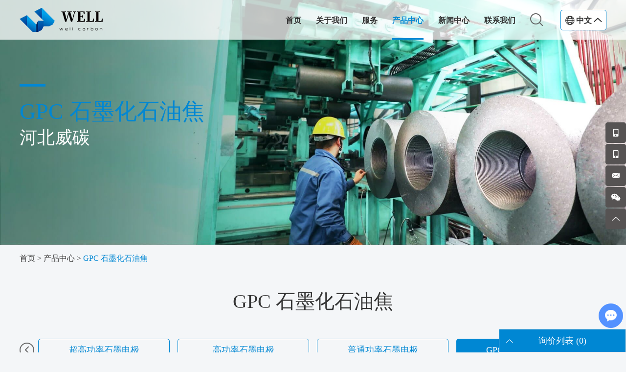

--- FILE ---
content_type: text/html
request_url: https://www.well-carbon.cn/graphitized-petroleum-coke-gpc/
body_size: 6778
content:
<!DOCTYPE html>
<html lang="zh" prefix="og:http://ogp.me/ns#">
<head>
<meta charset="UTF-8">
<meta name="viewport" content="width=device-width, initial-scale=1, maximum-scale=1, user-scalable=no">
<meta http-equiv="X-UA-Compatible" content="IE=edge,chrome=1">
<meta name="renderer" content="webkit">
<meta content="telephone=no" name="format-detection" />
	<title>GPC 石墨化石油焦</title>
    <meta name="keywords" content="GPC 石墨化石油焦" />
    <meta name="description" content="GPC 石墨化石油焦专业制造商。欢迎联系我们获取详细信息。" />
	<meta property="og:title" content="GPC 石墨化石油焦"/>  
	<meta property="og:description" content="GPC 石墨化石油焦专业制造商。欢迎联系我们获取详细信息。"/>
	<meta property="og:type" content="website" />
	<meta property="og:site_name" content="河北威碳进出口贸易有限公司"/>
	<meta property="og:url" content="https://www.well-carbon.cn/graphitized-petroleum-coke-gpc/" />
		<meta property="og:image" content="https://www.well-carbon.cn/data/watermark/20220304/6221c6eddea2c.jpg"/>			<link rel="preload" href="/themes/simplebootx/style/fonts/Montserrat-Light.woff2" as="font" type="font/woff2" crossorigin>
<link rel="preload" href="/themes/simplebootx/style/fonts/Montserrat-Bold.woff2" as="font" type="font/woff2" crossorigin>
<link rel="preload" href="/themes/simplebootx/style/fonts/Montserrat-Regular.woff2" as="font" type="font/woff2" crossorigin>
<link rel="stylesheet" href="/themes/simplebootx/style/css/main.css">

<script type="text/javascript" src="/themes/simplebootx/style/js/jquery-3.5.1.min.js"></script>
<script type="text/javascript" src="/themes/simplebootx/style/js/owl.carousel.js"></script>

<link rel="shortcut icon" href="/favicon.ico" />
<!-- <link rel="alternate" hreflang="en" href="abcom" /> -->
<!--[if IE]>
<script>
    (function(){if(!/*@cc_on!@*/0)return;var e = "abbr,article,aside,audio,bb,canvas,datagrid,datalist,details,dialog,eventsource,figure,footer,header,hgroup,main,mark,menu,meter,nav,output,progress,section,time,video".split(','),i=e.length;while(i--){document.createElement(e[i])}})()

<![endif]-->
<!--[if IE 6]>
<link rel="stylesheet" type="text/css" href="https://www.well-carbon.cn/themes/simplebootx/style/css/main.css">
<![endif]-->
<!--[if lt IE 9]>
    
<![endif]-->
    </head>
    <body>
        <!-- header start -->
        <div class="n-nav">
    <div class="n-nav-icon">
        <i class="iconfont icon-liebiao"></i>
    </div>
    <div class="n-nav-body">
        <form action="/index.php/Search/Index/index.html" method="get">
            <div class="box-search">
                <input type="text" name="q" placeholder="搜索" class="item-input" />
                <input type="submit" value="" class="item-submit" />
                <i class="iconfont icon-search"></i>
            </div>
        </form>
        <ul class="box-list">
            <li ><a href="/" title="首页">首页</a></li>
            <li >
                <a href="https://www.well-carbon.cn/about-us/" title="关于我们">关于我们</a>
                            </li><li >
                <a href="https://www.well-carbon.cn/services/" title="服务">服务</a>
                            </li><li class="active">
                <a href="https://www.well-carbon.cn/products/" title="产品中心">产品中心</a>
                <i class="has-next"></i>
                <ul class="yiji-list">
                    <li>
                        <a href="https://www.well-carbon.cn/uhp-graphite-electrode/" title="超高功率石墨电极">超高功率石墨电极</a>
                                            </li><li>
                        <a href="https://www.well-carbon.cn/hp-graphite-electrode/" title="高功率石墨电极">高功率石墨电极</a>
                                            </li><li>
                        <a href="https://www.well-carbon.cn/rp-graphite-electrode/" title="普通功率石墨电极">普通功率石墨电极</a>
                                            </li><li>
                        <a href="https://www.well-carbon.cn/graphitized-petroleum-coke-gpc/" title="GPC 石墨化石油焦">GPC 石墨化石油焦</a>
                                            </li><li>
                        <a href="https://www.well-carbon.cn/calcined-petroleum-coke-cpc/" title="CPC 煅后石油焦">CPC 煅后石油焦</a>
                                            </li><li>
                        <a href="https://www.well-carbon.cn/Calcinedcoalcarburizer/" title="CAC煅烧煤增碳剂">CAC煅烧煤增碳剂</a>
                                            </li><li>
                        <a href="https://www.well-carbon.cn/graphite-powder/" title="石墨粉">石墨粉</a>
                                            </li><li>
                        <a href="https://www.well-carbon.cn/columnar-carburizer/" title="柱状增碳剂">柱状增碳剂</a>
                                            </li><li>
                        <a href="https://www.well-carbon.cn/other-graphite-products/" title="其他石墨制品">其他石墨制品</a>
                        <i class="has-next"></i>
                        <ul class="erji-list">
                            <li>
                                <a href="https://www.well-carbon.cn/graphite-block-square/" title="石墨方">石墨方</a>
                                                            </li><li>
                                <a href="https://www.well-carbon.cn/graphite-crucible/" title="石墨坩埚">石墨坩埚</a>
                                                            </li><li>
                                <a href="https://www.well-carbon.cn/graphite-electrode-scrape/" title="石墨废料">石墨废料</a>
                                                            </li>                        </ul>                    </li><li>
                        <a href="https://www.well-carbon.cn/dianjihu/" title="电极糊">电极糊</a>
                                            </li><li>
                        <a href="https://www.well-carbon.cn/steel-parts/" title="钢件">钢件</a>
                                            </li>                </ul>            </li><li >
                <a href="https://www.well-carbon.cn/news/" title="新闻中心">新闻中心</a>
                            </li><li >
                <a href="https://www.well-carbon.cn/contact-us/" title="联系我们">联系我们</a>
                            </li>            <li ><a href="https://www.xyfanmotor.com/"  title="威碳电机分公司" target="_blank">威碳电机分公司</a></li>        </ul>
    </div>
</div>
<header class="header">
    <div class="wp fix">
        <div class="lang-box">
            <p class="item-title j-nextshow">
                <i class="iconfont icon-earth1 icon1"></i>
                中文                <i class="iconfont icon-up7 icon2"></i>
            </p>
            <div class="box-list">
                <a href="https://www.well-carbon.com/" target="_blank" rel="nofollow">
                    English                </a><a href="http://ru.well-carbon.com/" target="_blank" rel="nofollow">
                    Русский                </a><a href="https://www.well-carbon.cn/"  rel="nofollow">
                    中文                </a>            </div>
        </div>
        <a href="https://www.xyfanmotor.com/" target="_blank" class="item-btn an-btn2">威碳电机分公司</a>
        <!-- search start -->
        <div class="pull-right search ">
            <span class="search-icon j-nextshow"><i class="iconfont icon-search"></i></span>
            <div class="search-box">
                <form action="/index.php/Search/Index/index.html" method="get">
                    <input name="q" placeholder="搜索" type="text" class="item-input" />
                    <input type="submit" class="item-submit" value=" " />
                    <i class="iconfont icon-search"></i>
                </form>
            </div>
        </div>
        <!-- search end -->
        <div class="logo">
            <a href="/" title="河北威碳进出口贸易有限公司">
                <img src="https://www.well-carbon.cn/data/upload/20220215/620b0515cf7f7.png" alt="河北威碳进出口贸易有限公司" title="河北威碳进出口贸易有限公司">
            </a>
        </div>
        <ul class="navlist">
            <li >
                <a href="/" title="首页">首页</a>
            </li>
                                    <li class=" has">
                <a href="https://www.well-carbon.cn/about-us/" title="关于我们">关于我们</a>
                            </li>                        <li class=" has">
                <a href="https://www.well-carbon.cn/services/" title="服务">服务</a>
                <ul class="yiji">
                    <li>
                        <a href="https://www.well-carbon.cn/services/third-party-inspection-service.html" title="第三方验货服务">第三方验货服务</a>
                    </li><li>
                        <a href="https://www.well-carbon.cn/services/technical-services.html" title="技术服务">技术服务</a>
                    </li><li>
                        <a href="https://www.well-carbon.cn/services/business-service.html" title="商业服务">商业服务</a>
                    </li><li>
                        <a href="https://www.well-carbon.cn/services/foreign-trade-agency-service.html" title="外贸代理服务">外贸代理服务</a>
                    </li>                </ul>            </li>
                                    <li class="nav-active">
                <a href="https://www.well-carbon.cn/products/" title="产品中心">产品中心</a>
                <ul class="yiji">
                    <li>
                        <a href="https://www.well-carbon.cn/uhp-graphite-electrode/" title="超高功率石墨电极">超高功率石墨电极 </a>
                                            </li><li>
                        <a href="https://www.well-carbon.cn/hp-graphite-electrode/" title="高功率石墨电极">高功率石墨电极 </a>
                                            </li><li>
                        <a href="https://www.well-carbon.cn/rp-graphite-electrode/" title="普通功率石墨电极">普通功率石墨电极 </a>
                                            </li><li>
                        <a href="https://www.well-carbon.cn/graphitized-petroleum-coke-gpc/" title="GPC 石墨化石油焦">GPC 石墨化石油焦 </a>
                                            </li><li>
                        <a href="https://www.well-carbon.cn/calcined-petroleum-coke-cpc/" title="CPC 煅后石油焦">CPC 煅后石油焦 </a>
                                            </li><li>
                        <a href="https://www.well-carbon.cn/Calcinedcoalcarburizer/" title="CAC煅烧煤增碳剂">CAC煅烧煤增碳剂 </a>
                                            </li><li>
                        <a href="https://www.well-carbon.cn/graphite-powder/" title="石墨粉">石墨粉 </a>
                                            </li><li>
                        <a href="https://www.well-carbon.cn/columnar-carburizer/" title="柱状增碳剂">柱状增碳剂 </a>
                                            </li><li>
                        <a href="https://www.well-carbon.cn/other-graphite-products/" title="其他石墨制品">其他石墨制品 <i class="iconfont icon-sjjt-right"></i></a>
                        <ul class="erji">
                                <li>
                                    <a href="https://www.well-carbon.cn/graphite-block-square/" title="石墨方">石墨方</a>
                                                                    </li><li>
                                    <a href="https://www.well-carbon.cn/graphite-crucible/" title="石墨坩埚">石墨坩埚</a>
                                                                    </li><li>
                                    <a href="https://www.well-carbon.cn/graphite-electrode-scrape/" title="石墨废料">石墨废料</a>
                                                                    </li>                            </ul>                    </li><li>
                        <a href="https://www.well-carbon.cn/dianjihu/" title="电极糊">电极糊 </a>
                                            </li><li>
                        <a href="https://www.well-carbon.cn/steel-parts/" title="钢件">钢件 </a>
                                            </li>                </ul>            </li>
                                    <li class=" has">
                <a href="https://www.well-carbon.cn/news/" title="新闻中心">新闻中心</a>
                            </li>                                    <li class=" has">
                <a href="https://www.well-carbon.cn/contact-us/" title="联系我们">联系我们</a>
                            </li>                    </ul>
    </div>
</header>
        <!-- header end -->
        <div class="page_banner" style="position: relative; overflow: hidden; padding-bottom: 39.166666%; display: block; width: 100%;">
                        <img src="https://www.well-carbon.cn/data/watermark/20220215/620b1a26456b5.jpg" title="GPC 石墨化石油焦" alt="GPC 石墨化石油焦" style="position: absolute; top: 0; left: 0; width: 100%; height: 100%;">            <div class="item-body">
                <div class="wp">
                    <p class="item-title">GPC 石墨化石油焦</p>
                    <p class="item-subt">河北威碳</p>
                </div>
            </div>
        </div>
        <!-- bread start -->
                <div class="bread">
            <p class="wp"><a href="/">首页</a> > <a href="https://www.well-carbon.cn/products/" >产品中心</a> > <a  class="bread-active">GPC 石墨化石油焦</a></p>
        </div>
        <!-- bread end -->
                <!-- wrap start -->
        <div class="page_wrap">
            <div class="wp">
                <div class="pro1-top">
                    <p class="item-title">GPC 石墨化石油焦</p>
                    <div class="item-desc">
                                            </div>
                </div>
                <div class="pro1-cate">
                    <div class="cate-owl box-carousel">
                        <div class="owl-carousel">
                            <div class="list-item ">
                                <a href="https://www.well-carbon.cn/uhp-graphite-electrode/" title="超高功率石墨电极">
                                    <p>超高功率石墨电极</p>
                                </a>
                            </div><div class="list-item ">
                                <a href="https://www.well-carbon.cn/hp-graphite-electrode/" title="高功率石墨电极">
                                    <p>高功率石墨电极</p>
                                </a>
                            </div><div class="list-item ">
                                <a href="https://www.well-carbon.cn/rp-graphite-electrode/" title="普通功率石墨电极">
                                    <p>普通功率石墨电极</p>
                                </a>
                            </div><div class="list-item active">
                                <a href="https://www.well-carbon.cn/graphitized-petroleum-coke-gpc/" title="GPC 石墨化石油焦">
                                    <p>GPC 石墨化石油焦</p>
                                </a>
                            </div><div class="list-item ">
                                <a href="https://www.well-carbon.cn/calcined-petroleum-coke-cpc/" title="CPC 煅后石油焦">
                                    <p>CPC 煅后石油焦</p>
                                </a>
                            </div><div class="list-item ">
                                <a href="https://www.well-carbon.cn/Calcinedcoalcarburizer/" title="CAC煅烧煤增碳剂">
                                    <p>CAC煅烧煤增碳剂</p>
                                </a>
                            </div><div class="list-item ">
                                <a href="https://www.well-carbon.cn/graphite-powder/" title="石墨粉">
                                    <p>石墨粉</p>
                                </a>
                            </div><div class="list-item ">
                                <a href="https://www.well-carbon.cn/columnar-carburizer/" title="柱状增碳剂">
                                    <p>柱状增碳剂</p>
                                </a>
                            </div><div class="list-item ">
                                <a href="https://www.well-carbon.cn/other-graphite-products/" title="其他石墨制品">
                                    <p>其他石墨制品</p>
                                </a>
                            </div><div class="list-item ">
                                <a href="https://www.well-carbon.cn/dianjihu/" title="电极糊">
                                    <p>电极糊</p>
                                </a>
                            </div><div class="list-item ">
                                <a href="https://www.well-carbon.cn/steel-parts/" title="钢件">
                                    <p>钢件</p>
                                </a>
                            </div>                        </div>
                        <div class="owl-btns">
                            <i class="owl-btn item-prev iconfont icon-yuanxingjiantouzuo"></i>
                            <i class="owl-btn item-next iconfont icon-yuanxingjiantouyou"></i>
                        </div>
                    </div>
                </div>
                <form action="/index.php/Content/Pagedis/inquiry.html" method="post">
                <ul class="pro1-list">
                    <li class="list-item no_marginl">
                        <div class="item-pic scale-big">
                            <a href="https://www.well-carbon.cn/graphitized-petroleum-coke-gpc/石-油-焦.html" title="增碳剂用石墨化石油焦 石墨电极 GPC">
                                <img class="nlazy" data-original="https://www.well-carbon.cn/data/watermark/20220304/6221c6eddea2c.jpg" alt="增碳剂用石墨化石油焦 石墨电极 GPC" title="增碳剂用石墨化石油焦 石墨电极 GPC">
                            </a>
                        </div>
                        <div class="item-body">
                            <p class="item-title"><a class="self-ellipsis" href="https://www.well-carbon.cn/graphitized-petroleum-coke-gpc/石-油-焦.html" title="增碳剂用石墨化石油焦 石墨电极 GPC">增碳剂用石墨化石油焦 石墨电极 GPC</a></p>
                            <p class="item-desc">
                                <a class="self-ellipsis-2" href="https://www.well-carbon.cn/graphitized-petroleum-coke-gpc/石-油-焦.html" title="石墨化石油焦是将油焦放入石墨化炉中，经过3000度左右的高温，使油焦游离出来。">石墨化石油焦是将油焦放入石墨化炉中，经过3000度左右的高温，使油焦游离出来。</a>
                            </p>
                            <div class="item-btnbox">
                                <a class="item-btn an-btn1" href="/index.php/Content/Pagedis/lists/id/5/catid/5/hcatid/5.html#contacts">立即咨询</a>
                                <a href="javascript: void(0);" onclick="addCart(this, 5)" class="addcart-btn"><i class="iconfont icon-gouwuche1"></i></a>
                            </div>
                        </div>
                    </li>
                    <li class="list-item ">
                        <div class="item-pic scale-big">
                            <a href="https://www.well-carbon.cn/graphitized-petroleum-coke-gpc/增-碳-剂-用-石-墨-化-石-油-焦-低-硫-0-05-GPC.html" title="增碳剂用石墨化石油焦低硫0.05 GPC">
                                <img class="nlazy" data-original="https://www.well-carbon.cn/data/watermark/20220304/6221c6ef5fdc3.jpg" alt="增碳剂用石墨化石油焦低硫0.05 GPC" title="增碳剂用石墨化石油焦低硫0.05 GPC">
                            </a>
                        </div>
                        <div class="item-body">
                            <p class="item-title"><a class="self-ellipsis" href="https://www.well-carbon.cn/graphitized-petroleum-coke-gpc/增-碳-剂-用-石-墨-化-石-油-焦-低-硫-0-05-GPC.html" title="增碳剂用石墨化石油焦低硫0.05 GPC">增碳剂用石墨化石油焦低硫0.05 GPC</a></p>
                            <p class="item-desc">
                                <a class="self-ellipsis-2" href="https://www.well-carbon.cn/graphitized-petroleum-coke-gpc/增-碳-剂-用-石-墨-化-石-油-焦-低-硫-0-05-GPC.html" title="石墨化石油焦是将油焦放入石墨化炉中，经过3000度左右的高温，使油焦游离出来。">石墨化石油焦是将油焦放入石墨化炉中，经过3000度左右的高温，使油焦游离出来。</a>
                            </p>
                            <div class="item-btnbox">
                                <a class="item-btn an-btn1" href="/index.php/Content/Pagedis/lists/id/22/catid/5/hcatid/22.html#contacts">立即咨询</a>
                                <a href="javascript: void(0);" onclick="addCart(this, 22)" class="addcart-btn"><i class="iconfont icon-gouwuche1"></i></a>
                            </div>
                        </div>
                    </li>
                    <li class="list-item ">
                        <div class="item-pic scale-big">
                            <a href="https://www.well-carbon.cn/graphitized-petroleum-coke-gpc/石墨化石油焦增碳剂.html" title="石墨化石油焦增碳剂">
                                <img class="nlazy" data-original="https://www.well-carbon.cn/data/watermark/20230412/6436602d01066.jpg" alt="石墨化石油焦增碳剂" title="石墨化石油焦增碳剂">
                            </a>
                        </div>
                        <div class="item-body">
                            <p class="item-title"><a class="self-ellipsis" href="https://www.well-carbon.cn/graphitized-petroleum-coke-gpc/石墨化石油焦增碳剂.html" title="石墨化石油焦增碳剂">石墨化石油焦增碳剂</a></p>
                            <p class="item-desc">
                                <a class="self-ellipsis-2" href="https://www.well-carbon.cn/graphitized-petroleum-coke-gpc/石墨化石油焦增碳剂.html" title="石墨化石油焦增碳剂的优势">石墨化石油焦增碳剂的优势</a>
                            </p>
                            <div class="item-btnbox">
                                <a class="item-btn an-btn1" href="/index.php/Content/Pagedis/lists/id/41/catid/5/hcatid/41.html#contacts">立即咨询</a>
                                <a href="javascript: void(0);" onclick="addCart(this, 41)" class="addcart-btn"><i class="iconfont icon-gouwuche1"></i></a>
                            </div>
                        </div>
                    </li>
                    <li class="list-item ">
                        <div class="item-pic scale-big">
                            <a href="https://www.well-carbon.cn/graphitized-petroleum-coke-gpc/铸造用石墨化增碳剂.html" title="铸造用石墨化增碳剂">
                                <img class="nlazy" data-original="https://www.well-carbon.cn/data/watermark/20230423/6444a4463467d.jpg" alt="铸造用石墨化增碳剂" title="铸造用石墨化增碳剂">
                            </a>
                        </div>
                        <div class="item-body">
                            <p class="item-title"><a class="self-ellipsis" href="https://www.well-carbon.cn/graphitized-petroleum-coke-gpc/铸造用石墨化增碳剂.html" title="铸造用石墨化增碳剂">铸造用石墨化增碳剂</a></p>
                            <p class="item-desc">
                                <a class="self-ellipsis-2" href="https://www.well-carbon.cn/graphitized-petroleum-coke-gpc/铸造用石墨化增碳剂.html" title="铸造用石墨化增碳剂">铸造用石墨化增碳剂</a>
                            </p>
                            <div class="item-btnbox">
                                <a class="item-btn an-btn1" href="/index.php/Content/Pagedis/lists/id/42/catid/5/hcatid/42.html#contacts">立即咨询</a>
                                <a href="javascript: void(0);" onclick="addCart(this, 42)" class="addcart-btn"><i class="iconfont icon-gouwuche1"></i></a>
                            </div>
                        </div>
                    </li>
                                    </ul>
                <div class="page">
                                    </div>
                </form>
                                                                    </div>
        </div>
        <!-- wrap end -->
        <div class="cart-model">
            <div class="cart-title">
                <i class="iconfont icon-up7"></i>
                <p class="xunbiaop">询价列表 <span class="spannum">(0)</span></p>
            </div>
            <div class="cart-listwrap pro-bottom" style="display: none;">
                <form action="/index.php/Content/Pagedis/lists/catid/5.html#contacts" method="post">
                <div class="cart-listbox">
                    <ul class="cart-list xunn2">
                    </ul>
                </div>
                <div class="cart-btns fix">
                    <span class="item-btn pull-left qingkong xpspan">空</span>
                    <input type="submit" value="询价单" class="item-btn pull-right">
                </div>
                </form>
            </div>
        </div>
        <script type="text/javascript">
            $(function(){
                $(".cart-title").click(function(e) {
                    e.preventDefault();
                    var _this = $(this),
                        $next = _this.next();
                    if ($next.is(":hidden")) {
                        $next.slideDown();
                        _this.addClass('active');
                    } else {
                        $next.slideUp();
                        _this.removeClass('active');
                    }
                })
            })
        </script>
        <script>
$(function () {
  $('.xunn2').on("click",".shanchu",function () {
    $(this).parent().parent().remove();
    let id = $(this).attr('id');
    $.ajax({
      url: "/index.php/api/guestbook/delCart.html",
      type: 'POST',
      data: {id:id},
      dataType: 'json',
      success: function (data) {
        if(data.success){
          let str = `(${data.sum})`;
          $('.xunbiaop .spannum').html(str);
        //   $('#gouwu').text(data.sum);
        }
      }
    });
  });
  $.ajax({
    url: "/index.php/api/guestbook/addCartAjax.html",
    type: 'POST',
    dataType: 'json',
    success: function (data) {
      if(data.success){
        let str = `(${data.sum})`;
        $('.xunbiaop .spannum').html(str);
        var gnum = data.sum;
        // $('#gouwu').text(gnum);
       $(".pro-bottom").attr('style','display:block');
        let str2 = '';
        $(data.data).each(function (k, v) {
             str2 += '<li class="list-item xunlie fix">';
                    str2 += '<div class="item-pic scale-big">';
                    str2 += '<a href="'+v.zcurl+'" title="'+v.title+'">';
                    if(v.thumb){
                    str2 += '<img src="'+v.thumb+'" alt="'+v.title+'" title="'+v.title+'" >';
                    }else{
                    str2 += '<img src="/themes/simplebootx/picbanners/ht.jpg" alt="'+v.title+'" title="'+v.title+'" >';
                    }
                    str2 += '</a>';
                    str2 += '</div>';
                    str2 += '<div class="item-body">';
                    str2 += '<p class="item-title">';
                    str2 += '<a href="'+v.zcurl+'" class="self-ellipsis-2" title="'+v.title+'" >'+v.title+'</a>';
                    str2 += '</p>';
                    str2 += '<a class="shanchu Delete item-del" id="'+v.id+'">删除</a>';
                    str2 += '</div>';
                    str2 += '<input type="hidden" name="pro[]" value="'+v.id+'">';
                    str2 += '</li>';
        });
        $('.xunn2').html(str2);
      }
    }
  });

});
</script>
<script>
  function addCart(obj,id) {
    $(".pro-bottom").attr('style','display:block');
    $.ajax({
        url: "/index.php/api/guestbook/addCart.html",
        type: 'POST',
        data: {id:id},
        dataType: 'json',
        success: function (data) {
            if(data.success){
                let str = `(${data.sum})`;
                $('.xunbiaop .spannum').html(str);
                // $("#gouwu").text(data.sum);
                let str2 = '';
                $(data.data).each(function (k, v) {
                    str2 += '<li class="list-item xunlie fix">';
                    str2 += '<div class="item-pic scale-big">';
                    str2 += '<a href="'+v.zcurl+'" title="'+v.title+'">';
                    if(v.thumb){
                    str2 += '<img src="'+v.thumb+'" alt="'+v.title+'" title="'+v.title+'" >';
                    }else{
                    str2 += '<img src="/themes/simplebootx/picbanners/ht.jpg" alt="'+v.title+'" title="'+v.title+'" >';
                    }
                    str2 += '</a>';
                    str2 += '</div>';
                    str2 += '<div class="item-body">';
                    str2 += '<p class="item-title">';
                    str2 += '<a href="'+v.zcurl+'" class="self-ellipsis-2" title="'+v.title+'" >'+v.title+'</a>';
                    str2 += '</p>';
                    str2 += '<a class="shanchu Delete item-del" id="'+v.id+'">删除</a>';
                    str2 += '</div>';
                    str2 += '<input type="hidden" name="pro[]" value="'+v.id+'">';
                    str2 += '</li>';
                });
                $('.xunn2').html(str2);
            }else{
                 $(".m-zhezhao").css("display","block");
                   setTimeout(function() {
                     $(".m-zhezhao").css("display","none");
                   }, 1500);
            }
        }
    })
}
</script>
<script>
  $(document).ready(function(){
    $(".qingkong").click(function(){
      $(".xunlie").remove();
      $(".pro-bottom").attr('style','display:none');
      $.ajax({
        url: "/index.php/api/guestbook/allDelCart.html",
        type: 'POST',
        dataType: 'json',
        success: function (data) {
          $('.xunbiaop .spannum').html('(0)');
            // $('#gouwu').text(0);
        }
      });
    });
  });
</script>
<div class="m-zhezhao" style="display: none;"><div class="add-cart-msg">已经在询价单中！ </div></div>
    <footer class="footer">
    <div class="wp">
        <div class="f-top">
            <div class="flist flist1">
                <p class="footer-title">导航</p>
                <ul class="box-list">
                    <li><a href="/" title="首页">首页</a></li>
                    <li>
                        <a href="https://www.well-carbon.cn/about-us/" title="关于我们">关于我们</a>
                    </li><li>
                        <a href="https://www.well-carbon.cn/services/" title="服务">服务</a>
                    </li><li>
                        <a href="https://www.well-carbon.cn/products/" title="产品中心">产品中心</a>
                    </li><li>
                        <a href="https://www.well-carbon.cn/news/" title="新闻中心">新闻中心</a>
                    </li><li>
                        <a href="https://www.well-carbon.cn/contact-us/" title="联系我们">联系我们</a>
                    </li>                </ul>
            </div>
            <div class="flist flist2">
                <p class="footer-title"><a href="https://www.well-carbon.cn/contact-us/">联系我们</a></p>
                <ul class="box-list">
                    <li><i class="iconfont icon-tel1"></i>0310 3057 555</li>
                    <li><i class="iconfont icon-mobile1"></i>159 3330 9942</li>
                    <li><i class="iconfont icon-fax11"></i>0310 3057 555</li>
                    <li><i class="iconfont icon-email2"></i><a class="email" href="mailto:vivien@well-carbon.com">vivien@well-carbon.com</a></li>
                </ul>
            </div>
            <div class="flist flist3">
                <p class="footer-title"><a href="https://www.well-carbon.cn/news/">最新新闻</a></p>
                <ul class="lnews-list">
                    <li class="list-item">
                        <div class="item-pic scale-big">
                            <a href="https://www.well-carbon.cn/news/zengtanjidefenleijizuoyong.html" title="增碳剂的分类及作用">
                                <img src="https://www.well-carbon.cn/data/watermark/20260114/6967463d3660d.jpg" alt="增碳剂的分类及作用" title="增碳剂的分类及作用">
                            </a>
                        </div>
                        <div class="item-body">
                            <p class="item-title"><a class="self-ellipsis-2" href="https://www.well-carbon.cn/news/zengtanjidefenleijizuoyong.html" title="增碳剂的分类及作用">增碳剂的分类及作用</a></p>
                            <p class="item-date"><i class="iconfont icon-calendar3"></i> 2026-01-13</p>
                        </div>
                    </li><li class="list-item">
                        <div class="item-pic scale-big">
                            <a href="https://www.well-carbon.cn/news/hebeiweitanyinglaiyindukehudaofangkaochashimochanpinhezuoqiatanhuozhongyaojinzhan.html" title="河北威碳迎来印度客户到访考察，石墨产品合作洽谈获重要进展">
                                <img src="https://www.well-carbon.cn/data/watermark/20251224/694b47f7f2d65.jpg" alt="河北威碳迎来印度客户到访考察，石墨产品合作洽谈获重要进展" title="河北威碳迎来印度客户到访考察，石墨产品合作洽谈获重要进展">
                            </a>
                        </div>
                        <div class="item-body">
                            <p class="item-title"><a class="self-ellipsis-2" href="https://www.well-carbon.cn/news/hebeiweitanyinglaiyindukehudaofangkaochashimochanpinhezuoqiatanhuozhongyaojinzhan.html" title="河北威碳迎来印度客户到访考察，石墨产品合作洽谈获重要进展">河北威碳迎来印度客户到访考察，石墨产品合作洽谈获重要进展</a></p>
                            <p class="item-date"><i class="iconfont icon-calendar3"></i> 2025-12-24</p>
                        </div>
                    </li>                </ul>
            </div>
            <div class="flist flist4">
                <p class="footer-title">关注我们</p>
                <p class="copyright">Copyright © 河北威碳进出口贸易有限公司版权所有 | <a href="/sitemap.xml" target="_blank">网站地图</a> | <a target="_blank" href="http://beian.miit.gov.cn/">冀ICP备2022019912号-1</a>| <a target="_blank" href="http://www.beian.gov.cn/portal/registerSystemInfo?recordcode=13040302001336">冀公网安备 13040302001336号</a>                    技术支持 
                    <a href="https://www.reanod.com/" target="_blank" rel="nofollow"><img src="/themes/simplebootx/style/images/reanod.png"></a>
                     <a target="_blank"></a>
                </p>
                <div class="item-follow">
                    <div class="addthis_inline_share_toolbox_f8hf"></div>
                </div>
            </div>
        </div>
        <div class="f-bot">
                            <p class="item-keys">关键词: <a href="https://www.well-carbon.cn/graphite-electrode/" title="石墨电极">石墨电极</a>                    </p>                        </div>
    </div>
</footer>
<!--contact start-->
<ul class=" contact-pc common-vc">
            <li class="c2">
                <a href="tell:159 3330 9942">
                    <i class="iconfont icon-mobile1"></i>
                    <p>159 3330 9942</p>
                </a>
            </li>
            <li class="c2">
                <a href="tell:175 3109 5369">
                    <i class="iconfont icon-mobile1"></i>
                    <p>175 3109 5369</p>
                </a>
            </li>
            <li class="c2">
                <a href="mailto:vivien@well-carbon.com"><i class="iconfont icon-email11"></i><p>vivien@well-carbon.com</p></a>
            </li>
            <li class="c4 ewm-box">
                <a><i class="iconfont icon-wechat1"></i></a>
                <img src="/themes/simplebootx/picbanners/ewm.png" class="ewm">
            </li>
            <li class="c5 backup">
                <a><i class="iconfont icon-up7"></i></a>
            </li>
            </ul>
            <ul class="contact-phone">
                <li class="c2 c-tel c-show">
                    <a href="tell:159 3330 9942">
                        <i class="iconfont icon-mobile1"></i>
                        <p class="c-txt">159 3330 9942</p>
                    </a>
                </li>
                <li class="c2 c-tel c-show">
                    <a href="tell:175 3109 5369">
                        <i class="iconfont icon-mobile1"></i>
                        <p class="c-txt">175 3109 5369</p>
                    </a>
                </li>
                <li class="c2">
                    <a href="mailto:vivien@well-carbon.com"><i class="iconfont icon-email11"></i></a>
                </li>
                <li class="c4 ewm-box">
                    <a><i class="iconfont icon-wechat1"></i></a>
                    <img src="/themes/simplebootx/picbanners/ewm.png" class="ewm">
                </li>
                <li class="c5 backup">
                    <a><i class="iconfont icon-up7"></i></a>
                </li>
            </ul>
            <!--contact end-->
        
         <script type="text/javascript" src="/themes/simplebootx/style/js/main.js"></script>
        <script type="text/javascript" src="/themes/simplebootx/style/js/base.js"></script>
        <script type="text/javascript" src="/themes/simplebootx/style/js/form1.js"></script>
        
        <script>
var dxurl = window.location.href;
var title = "GPC 石墨化石油焦";
if(!title)title='其他';
$.get("/index.php?g=Demo&m=Index&a=views&zxurl="+dxurl+"&title="+title);

var proarttitle = 'GPC 石墨化石油焦';
var mod = '5';
$.get("/index.php?g=Demo&m=Index&a=arp&modelid=" + mod + "&zxurl="+dxurl+"&title="+proarttitle);</script>
<script>
    var cookie_id = checkCookie();
    console.log(cookie_id);
    (function() {
        var _reanodcode = document.createElement("script");
        _reanodcode.src = "//chat.chukouplus.com/static/js/init_kefu.js?time="+Math.random();
        var s = document.getElementsByTagName("script")[0];
        s.parentNode.insertBefore(_reanodcode, s);
    })();
    function setCookie(cname,cvalue,exdays){
        var d = new Date();
        d.setTime(d.getTime()+(exdays*24*60*60*1000));
        var expires = "expires="+d.toGMTString();
        document.cookie = cname+"="+cvalue+"; "+expires +";path=/";
    }
    function getCookie(cname){
        var name = cname + "=";
        var ca = document.cookie.split(';');
        for(var i=0; i<ca.length; i++) {
            var c = ca[i].trim();
            if (c.indexOf(name)==0) { return c.substring(name.length,c.length); }
        }
        return "";
    }
    function checkCookie(){
        var webchat = getCookie("webchat");
        if (webchat==""){
            webchat = Date.now();
            if (webchat!="" && webchat!=null){
                setCookie("webchat",webchat);
            }
        }
        return webchat;
    }
</script>
    </body>
</html>

--- FILE ---
content_type: text/html; charset=UTF-8
request_url: https://chat.chukouplus.com/chat/home/index?cookie_id=1769707459712&site_host=https://www.well-carbon.cn/graphitized-petroleum-coke-gpc/&_referrer=&page_type=0
body_size: 78
content:
请联系管理员开启该功能权限！

--- FILE ---
content_type: text/css
request_url: https://www.well-carbon.cn/themes/simplebootx/style/css/main.css
body_size: 32273
content:
y.zoomPad{
	position:relative;
	float:left;
	z-index:99;
	cursor:crosshair;
}


.zoomPreload{
   -moz-opacity:0.8;
   opacity: 0.8;
   filter: alpha(opacity = 80);
   color: #333;
   font-size: 12px;
   font-family:"Microsoft YaHei","微软雅黑";
   text-decoration: none;
   border: 1px solid #CCC;
   background-color: white;
   padding: 8px;
   text-align:center;
   background-image: url(../images/zoomloader.gif);
   background-repeat: no-repeat;
   background-position: 43px 30px;
   z-index:110;
   width:90px;
   height:43px;
   position:absolute;
   top:0px;
   left:0px;
    * width:100px;
    * height:49px;
}


.zoomPup{
	overflow:hidden;
	background-color: #FFF;
	-moz-opacity:0.6;
	opacity: 0.6;
	filter: alpha(opacity = 60);
	z-index:120;
	position:absolute;
	border:1px solid #CCC;
  z-index:101;
  cursor:crosshair;
}



.zoomOverlay{
	position:absolute;
	left:0px;
	top:0px;
	background:#FFF;
	/*opacity:0.5;*/
	z-index:5000;
	width:100%;
	height:100%;
	display:none;
  z-index:101;
}

.zoomWindow{
	position:absolute;
	left:110%;
	top:40px;
	background:#FFF;
	z-index:6000;
	height:auto;
  z-index:10000;
  z-index:110;
}
.zoomWrapper{
	position:relative;
	border:1px solid #C6C6C6;
  z-index:110;
}
.zoomWrapperTitle{
	display:block;
	background:#C6C6C6;
	color:#FFF;
	height:18px;
	line-height:18px;
	width:100%;
  overflow:hidden;
	text-align:center;
	font-size:10px;
  position:absolute;
  top:0px;
  left:0px;
  z-index:120;
  -moz-opacity:0.6;
  opacity: 0.6;
  filter: alpha(opacity = 60);
}
.zoomWrapperImage{
	display:block;
  position:relative;
  overflow:hidden;
  z-index:110;

}
.zoomWrapperImage img{
  border:0px;
  display:block;
  position:absolute;
  z-index:101;
}

.zoomIframe{
  z-index: -1;
  filter:alpha(opacity=0);
  -moz-opacity: 0.80;
  opacity: 0.80;
  position:absolute;
  display:block;
}

#baguetteBox-overlay { display: none; opacity: 0; position: fixed; overflow: hidden; top: 0; left: 0; width: 100%; height: 100%; background-color: #222; background-color: rgba(0, 0, 0, 0.8); -webkit-transition: opacity .5s ease; -o-transition: opacity .5s ease; -moz-transition: opacity .5s ease; transition: opacity .5s ease; z-index: 99999999999999999999999999999999999999; }

#baguetteBox-overlay.visible { opacity: 1; }

#baguetteBox-overlay .full-image { display: inline-block; position: relative; width: 100%; height: 100%; text-align: center; }

#baguetteBox-overlay .full-image figure { display: inline; margin: 0; height: 100%; }

#baguetteBox-overlay .full-image img { display: inline-block; width: auto; height: auto; max-height: 100%; max-width: 100%; vertical-align: middle; -webkit-box-shadow: 0 0 8px rgba(0, 0, 0, 0.6); box-shadow: 0 0 8px rgba(0, 0, 0, 0.6); }

#baguetteBox-overlay .full-image figcaption { display: block; position: absolute; bottom: 0; width: 100%; text-align: center; line-height: 1.8; color: #ccc; background-color: #000; background-color: rgba(0, 0, 0, 0.6); font-family:"Microsoft YaHei","微软雅黑"; }

#baguetteBox-overlay .full-image:before { content: ""; display: inline-block; height: 50%; width: 1px; margin-right: -1px; }

#baguetteBox-slider { position: absolute; left: 0; top: 0; height: 100%; width: 100%; white-space: nowrap; -webkit-transition: left .4s ease, -webkit-transform .4s ease; transition: left .4s ease, -webkit-transform .4s ease; -o-transition: left .4s ease, -o-transform .4s ease; -moz-transition: left .4s ease, transform .4s ease, -moz-transform .4s ease; transition: left .4s ease, transform .4s ease; transition: left .4s ease, transform .4s ease, -webkit-transform .4s ease, -moz-transform .4s ease, -o-transform .4s ease; transition: left .4s ease, transform .4s ease, -webkit-transform .4s ease; }

#baguetteBox-slider.bounce-from-right { -webkit-animation: bounceFromRight .4s ease-out; -moz-animation: bounceFromRight .4s ease-out; animation: bounceFromRight .4s ease-out; }

#baguetteBox-slider.bounce-from-left { -webkit-animation: bounceFromLeft .4s ease-out; -moz-animation: bounceFromLeft .4s ease-out; animation: bounceFromLeft .4s ease-out; }

.baguetteBox-button#next-button, .baguetteBox-button#previous-button { top: 50%; top: -webkit-calc(50% - 30px); top: -moz-calc(50% - 30px); top: calc(50% - 30px); width: 44px; height: 60px; }

.baguetteBox-button { position: absolute; cursor: pointer; outline: 0; padding: 0; margin: 0; border: 0; border-radius: 15%; background-color: #323232; background-color: rgba(50, 50, 50, 0.5); color: #ddd; font: 1.6em sans-serif; -webkit-transition: background-color .4s ease; -o-transition: background-color .4s ease; -moz-transition: background-color .4s ease; transition: background-color .4s ease; }

.baguetteBox-button:hover { background-color: rgba(50, 50, 50, 0.9); }

.baguetteBox-button#next-button { right: 2%; display: block !important; }

.baguetteBox-button#previous-button { left: 2%; display: block !important; }

.baguetteBox-button#close-button { top: 20px; right: 2%; right: -webkit-calc(2% + 6px); right: -moz-calc(2% + 6px); right: calc(2% + 6px); width: 30px; height: 30px; }

.baguetteBox-button svg { position: absolute; left: 0; top: 0; }

/*# sourceMappingURL=baguetteBox.css.map */

/* CSS Document */
* { margin: 0; padding: 0; -moz-box-sizing: border-box; box-sizing: border-box; }

html { font-size: 62.5%; }

body { background-color: #f4f6f8; color: #333; font-family:"Microsoft YaHei","微软雅黑"; font-size: 14px; font-size: 1.4rem; max-width: 1920px; margin: 0 auto; overflow-x: hidden; }

@media screen and (max-device-width: 320px) { body { -webkit-text-size-adjust: 100%; } }

@media screen and (max-device-width: 480px) { body { -webkit-text-size-adjust: 100%; } }

@media only screen and (-webkit-min-device-pixel-ratio: 2) { body { -webkit-text-size-adjust: 100%; } }

@media only screen and (min-device-width: 768px) and (max-device-width: 1024px) { body { -webkit-text-size-adjust: 100%; } }

img { border: none; }

ul li { list-style-type: none; }

ul, form, p, a, img, table, tr, td, li, dd, dt, dl, span { margin: 0; padding: 0; list-style: none; }

a { text-decoration: none; color: #333; outline: none; -webkit-transition: 0.3s; -o-transition: 0.3s; -moz-transition: 0.3s; transition: 0.3s; }

h1, h2 { margin: 0; padding: 0; font-weight: normal; }

img { max-width: 100%; border: 0px solid #ccc; }

embed, video, iframe { max-width: 100%; }

input[type="submit"], textarea[type="submit"] { cursor: pointer; }

input[type="checkbox"], textarea[type="checkbox"] { cursor: pointer; }

input[type="radio"], textarea[type="radio"] { cursor: pointer; }

input, textarea, select { font-family:"Microsoft YaHei","微软雅黑"; font-size: 14px; font-size: 1.4rem; border: none; outline: none; background: none; }

input:focus, textarea:focus, select:focus { outline: none; }

textarea { resize: none; }

.pull-left { float: left; }

.pull-right { float: right; }

.clear { clear: both; }

.fix { *zoom: 1; }

.fix:after, .fix:before { display: block; content: "clear"; height: 0; clear: both; overflow: hidden; visibility: hidden; }

/* html5 */
article, aside, dialog, footer, header, section, footer, nav, figure, menu { display: block; }

::-webkit-input-placeholder { color: #999; opacity: 1; }

/* WebKit browsers */
:-o-placeholder { color: #999; opacity: 1; }

/* Mozilla Firefox 4 to 18 */
::-moz-placeholder { color: #999; opacity: 1; }

/* Mozilla Firefox 19+ */
:-ms-input-placeholder { color: #999; opacity: 1; }

/* Internet Explorer 10+ */
::-moz-selection { color: #fff; background: #0087D3; }
::selection { color: #fff; background: #0087D3; }

.self-ellipsis { overflow: hidden; white-space: nowrap; text-overflow: ellipsis; }

.self-ellipsis-2 { display: -webkit-box !important; overflow: hidden; white-space: normal !important; text-overflow: ellipsis; word-wrap: break-word; -webkit-line-clamp: 2; -webkit-box-orient: vertical; }

.self-ellipsis-3 { display: -webkit-box !important; overflow: hidden; white-space: normal !important; text-overflow: ellipsis; word-wrap: break-word; -webkit-line-clamp: 3; -webkit-box-orient: vertical; }

.self-ellipsis-4 { display: -webkit-box !important; overflow: hidden; white-space: normal !important; text-overflow: ellipsis; word-wrap: break-word; -webkit-line-clamp: 4; -webkit-box-orient: vertical; }

.relative { position: relative; }

.absolute { position: absolute; }

.common-vc { position: absolute; top: 50%; -webkit-transform: translateY(-50%); -moz-transform: translateY(-50%); -ms-transform: translateY(-50%); -o-transform: translateY(-50%); transform: translateY(-50%); }

.common-hc { position: absolute; left: 50%; -webkit-transform: translateX(-50%); -moz-transform: translateX(-50%); -ms-transform: translateX(-50%); -o-transform: translateX(-50%); transform: translateX(-50%); }

.common-center { position: absolute; top: 50%; left: 50%; -webkit-transform: translate(-50%, -50%); -moz-transform: translate(-50%, -50%); -ms-transform: translate(-50%, -50%); -o-transform: translate(-50%, -50%); transform: translate(-50%, -50%); }

.text-right { text-align: right; }

.text-left { text-align: left; }

.text-center { text-align: center; }

.nlazy { min-width: 20%; }

/**/
.email { word-break: break-all; }

.scale-big img { -webkit-transition: all 350ms; -o-transition: all 350ms; -moz-transition: all 350ms; transition: all 350ms; }

.scale-big:hover img { -webkit-transform: scale(1.1); -moz-transform: scale(1.1); -ms-transform: scale(1.1); -o-transform: scale(1.1); transform: scale(1.1); }

.scale-small img { -webkit-transition: all 350ms; -o-transition: all 350ms; -moz-transition: all 350ms; transition: all 350ms; -webkit-transform: scale(1.1); -moz-transform: scale(1.1); -ms-transform: scale(1.1); -o-transform: scale(1.1); transform: scale(1.1); }

.scale-small:hover img { -webkit-transform: scale(1); -moz-transform: scale(1); -ms-transform: scale(1); -o-transform: scale(1); transform: scale(1); }

[class*="-item"] .item-pic, [class*="-item"] .item-pics { position: relative; display: block; text-align: center; overflow: hidden; }

[class*="-item"] .item-pic img, [class*="-item"] .item-pics img { display: block !important; width: 100%; }

[class*="-item"] .item-title { overflow: hidden; color: #333; }

[class*="-item"] .item-title a { display: block; color: #333; }

[class*="-item"] .item-title a:hover { color: #0087D3 !important; }

[class*="-item"] .item-subt { overflow: hidden; color: #333; }

[class*="-item"] .item-subt a { display: block; color: #333; }

[class*="-item"] .item-subt a:hover { color: #0087D3 !important; }

[class*="-item"] .item-desc { overflow: hidden; color: #666; }

[class*="-item"] .item-desc a { display: block; color: #666; }

[class*="-item"] .item-desc a:hover { color: #0087D3 !important; }

.wp { width: 1400px; margin: auto; }

@media screen and (max-width: 1419px) { .wp { width: 1200px; } }

@media screen and (max-width: 1219px) { .wp { width: 960px; } }

@media screen and (max-width: 991px) { .wp { width: 720px; } }

@media screen and (max-width: 767px) { .wp { width: 100%; padding-left: 15px; padding-right: 15px; } }

.wp1 { width: 1200px; margin: auto; }

@media screen and (max-width: 1219px) { .wp1 { width: 960px; } }

@media screen and (max-width: 991px) { .wp1 { width: 720px; } }

@media screen and (max-width: 767px) { .wp1 { width: 100%; padding-left: 15px; padding-right: 15px; } }

.no_margin { margin-left: auto !important; }

.no_marginr { margin-right: auto !important; }

.no_marginl { margin-left: auto !important; }

.at-resp-share-element .at4-share-count-container { text-decoration: none; float: right; padding-right: 15px; line-height: 25px !important; }

.at-resp-share-element .at-icon { width: 24px !important; height: 24px !important; }

.at-style-responsive .at-share-btn { padding: 0 !important; border-radius: 2px !important; }

.at-resp-share-element .at-share-btn .at-icon-wrapper { width: 24px !important; height: 24px !important; }

.at-resp-share-element .at-share-btn { margin-bottom: 0 !important; margin-right: 3px !important; }

.at-resp-share-element .at-icon { width: 24px !important; height: 24px !important; }

.at-style-responsive .at-share-btn { padding: 0 !important; border-radius: 2px !important; }

.at-resp-share-element .at-share-btn .at-icon-wrapper { width: 24px !important; height: 24px !important; }

.at-resp-share-element .at-share-btn { margin-bottom: 0 !important; margin-right: 3px !important; }

.item-table { display: table; table-layout: fixed; width: 100%; height: 100%; }

.item-cell { display: table-cell; width: 100%; height: 100%; vertical-align: middle; }

/* .an-btn1 start */
.an-btn1 { position: relative; z-index: 1; overflow: hidden; -webkit-transition: background 0.4s linear, color 0.3s linear; -o-transition: background 0.4s linear, color 0.3s linear; -moz-transition: background 0.4s linear, color 0.3s linear; transition: background 0.4s linear, color 0.3s linear; }

.an-btn1:before { position: absolute; top: 50%; left: 50%; width: 120%; height: 50%; opacity: 0; filter: alpha(opacity=0); -ms-filter: "progid:DXImageTransform.Microsoft.Alpha(Opacity=0)"; z-index: -1; content: ''; background: #0087D3; -webkit-transition: all 0.4s linear 0s; -o-transition: all 0.4s linear 0s; -moz-transition: all 0.4s linear 0s; transition: all 0.4s linear 0s; -webkit-transform: translateX(-50%) translateY(-50%) rotate(45deg); -moz-transform: translateX(-50%) translateY(-50%) rotate(45deg); -ms-transform: translateX(-50%) translateY(-50%) rotate(45deg); -o-transform: translateX(-50%) translateY(-50%) rotate(45deg); transform: translateX(-50%) translateY(-50%) rotate(45deg); }

.an-btn1 .iconfont { -webkit-transition: all .5s; -o-transition: all .5s; -moz-transition: all .5s; transition: all .5s; }

.an-btn1:hover { border-color: #0087D3 !important; background-color: #0087D3 \9; color: #fff !important; }

.an-btn1:hover .iconfont { color: #fff !important; }

.an-btn1:hover:before { height: 500%; opacity: 1; filter: alpha(opacity=100); -ms-filter: "progid:DXImageTransform.Microsoft.Alpha(Opacity=100)"; }

/* .an-btn1 end */
/* .an-btn2 start */
.an-btn2 { position: relative; z-index: 1; overflow: hidden; -webkit-transition: background 0.4s linear, color 0.3s linear; -o-transition: background 0.4s linear, color 0.3s linear; -moz-transition: background 0.4s linear, color 0.3s linear; transition: background 0.4s linear, color 0.3s linear; }

.an-btn2:before { position: absolute; top: 50%; left: 50%; width: 120%; height: 50%; opacity: 0; filter: alpha(opacity=0); -ms-filter: "progid:DXImageTransform.Microsoft.Alpha(Opacity=0)"; z-index: -1; content: ''; background: #fff; -webkit-transition: all 0.4s linear 0s; -o-transition: all 0.4s linear 0s; -moz-transition: all 0.4s linear 0s; transition: all 0.4s linear 0s; -webkit-transform: translateX(-50%) translateY(-50%) rotate(45deg); -moz-transform: translateX(-50%) translateY(-50%) rotate(45deg); -ms-transform: translateX(-50%) translateY(-50%) rotate(45deg); -o-transform: translateX(-50%) translateY(-50%) rotate(45deg); transform: translateX(-50%) translateY(-50%) rotate(45deg); }

.an-btn2 .iconfont { -webkit-transition: all .5s; -o-transition: all .5s; -moz-transition: all .5s; transition: all .5s; }

.an-btn2:hover { border-color: #0087D3 !important; background-color: #fff \9; color: #0087D3 !important; }

.an-btn2:hover .iconfont { color: #0087D3 !important; }

.an-btn2:hover:before { height: 500%; opacity: 1; filter: alpha(opacity=100); -ms-filter: "progid:DXImageTransform.Microsoft.Alpha(Opacity=100)"; }



/* .an-btn2 end */
@media screen and (min-width: 992px) { .an-bd1 .item-backdrop { position: absolute; left: 0px; top: 0px; bottom: 0; right: 0; -webkit-transition: all 900ms ease; -o-transition: all 900ms ease; -moz-transition: all 900ms ease; transition: all 900ms ease; -webkit-transition: -webkit-transform 0.4s ease; transition: -webkit-transform 0.4s ease; -o-transition: -o-transform 0.4s ease; -moz-transition: transform 0.4s ease, -moz-transform 0.4s ease; transition: transform 0.4s ease; transition: transform 0.4s ease, -webkit-transform 0.4s ease, -moz-transform 0.4s ease, -o-transform 0.4s ease; -webkit-transform: scale(0, 1); -moz-transform: scale(0, 1); -ms-transform: scale(0, 1); -o-transform: scale(0, 1); transform: scale(0, 1); -webkit-transform-origin: right center; -moz-transform-origin: right center; -ms-transform-origin: right center; -o-transform-origin: right center; transform-origin: right center; }
  .an-bd1 .item-backdrop:before { position: absolute; content: ''; left: 0px; top: 0px; right: 0px; bottom: 0px; opacity: 0.5; filter: alpha(opacity=50); -ms-filter: "progid:DXImageTransform.Microsoft.Alpha(Opacity=50)"; background-color: #0087D3; } }

@media screen and (min-width: 992px) { .an-bd1:hover .item-backdrop { -webkit-transform: scale(1, 1); -moz-transform: scale(1, 1); -ms-transform: scale(1, 1); -o-transform: scale(1, 1); transform: scale(1, 1); -webkit-transform-origin: left center; -moz-transform-origin: left center; -ms-transform-origin: left center; -o-transform-origin: left center; transform-origin: left center; } }

/*-------------table start-------------------------------------------------------------------*/
.table table { width: 100%; border-collapse: collapse; border: 1px solid #ccc; }

.table table tr td { padding: 5px 3px; border: 1px solid #ccc; }

@media screen and (max-width: 1000px) { .table { width: 100%; overflow: scroll; }
  .table div { width: 900px; max-width: 900px; } }

/*-------------table end---------------------------------------------------------------------*/
/*-------------page-start--------------------------------------------------------------------*/
.page { text-align: center; overflow: hidden; font-size: 0; letter-spacing: 0; margin-bottom: -10px; }

@media screen and (max-width: 991px) { .page { margin-bottom: -5px; } }

.page a { display: inline-block; vertical-align: top; border: solid 1px #E5E5E5; background-color: #fff; color: #333; min-width: 43px; padding: 0 2px; height: 37px; line-height: 35px; margin: 0 5.5px 10px; font-size: 16px; font-size: 1.6rem; }

.page a.prev { min-width: 84px; }

.page a.next { min-width: 75px; }

.page a:hover, .page a.page-active { border-color: #0087D3; background-color: #0087D3; color: #FFFFFF; }

@media screen and (max-width: 1419px) { .page a { font-size: 14px; font-size: 1.4rem; min-width: 35px; height: 30px; line-height: 28px; margin: 0 4px 10px; } }

@media screen and (max-width: 1219px) { .page a { min-width: 30px; font-size: 12px; font-size: 1.2rem; margin: 0 2px 10px; }
  .page a.prev { min-width: 75px; }
  .page a.next { min-width: 65px; } }

@media screen and (max-width: 991px) { .page a { margin-bottom: 5px; } }

@media screen and (max-width: 767px) { .page a { min-width: 30px; height: 26px; line-height: 24px; }
  .page a.prev { min-width: 70px; }
  .page a.next { min-width: 60px; } }

.page .add-form { display: inline-block; vertical-align: top; margin-left: 5px; }

.page .add-form .add-btn { font-size: 16px; font-size: 1.6rem; text-align: center; padding: 0 15px; height: 37px; line-height: 35px; border: solid 1px #0087D3; background-color: #0087D3; color: #FFFFFF; cursor: pointer; }

.page .add-form .add-btn:hover { background-color: #fff; color: #0087D3; }

@media screen and (max-width: 1419px) { .page .add-form .add-btn { font-size: 14px; font-size: 1.4rem; height: 30px; line-height: 28px; } }

@media screen and (max-width: 1219px) { .page .add-form .add-btn { font-size: 12px; font-size: 1.2rem; } }

@media screen and (max-width: 991px) { .page .add-form .add-btn { margin-bottom: 5px; } }

@media screen and (max-width: 767px) { .page .add-form .add-btn { height: 26px; line-height: 24px; padding: 0 10px; } }

/*-------------page-end--------------------------------------------------------------------*/
/*-------------contact start---------------------------------------------------------------*/
.contact-pc { position: fixed; z-index: 999; right: 0; width: 42px; }

.contact-pc li { position: relative; width: 100%; height: 42px; border-radius: 5px; margin-bottom: 2px; background: #565353; }

.contact-pc li:hover { background-color: #0087D3; }

.contact-pc li:hover .iconfont { color: #fff !important; }

.contact-pc li a { display: block; height: 100%; width: 100%; text-align: center; line-height: 39px; cursor: pointer; }

.contact-pc li .iconfont { color: #fff; font-size: 16px; font-size: 1.6rem; }

.contact-pc li .ewm { position: absolute; bottom: 0; left: 125px; max-width: 120px; width: 120px; height: 120px; }

.contact-pc li.ewm-box:hover .ewm { left: -125px; }
.contact-pc li .ewm2 { position: absolute; bottom: 0; left: 125px; max-width: 120px; width: 120px; height: 120px; }

.contact-pc li.ewm-box2:hover .ewm2 { left: -125px; }

.contact-phone { position: fixed; bottom: 0; height: 40px; left: 0; right: 0; display: none; z-index: 999; }

.contact-phone li { width: 20%; height: 100%; float: left; position: relative; background: #565353; }

.contact-phone li:hover { background-color: #0087D3; }

.contact-phone li:hover .iconfont { color: #fff !important; }

.contact-phone li a { display: block; height: 100%; width: 100%; text-align: center; line-height: 40px; cursor: pointer; }

.contact-phone li .iconfont { color: #fff; font-size: 16px; font-size: 1.6rem; }

.contact-phone li .ewm { position: absolute; bottom: 40px; right: 50%; margin-right: -60px; display: none; max-width: 120px; width: 120px; height: 120px; }
.contact-phone li .ewm2 { position: absolute; bottom: 40px; left: 10px; margin-right: -60px; display: none; max-width: 120px; width: 120px; height: 120px; }

@media only screen and (max-width: 767px) { .contact-pc { display: none; }
  .contact-phone { display: block; }
  body { padding-bottom: 40px; } }

/*-------------contact end-----------------------------------------------------------------*/
/*-------------pro-share start-------------------------------------------------------------*/
.pro-share { font-size: 0; letter-spacing: 0; }

.pro-share .share-title { margin-right: 8px; display: inline-block; *display: inline; *zoom: 1; line-height: 26px; font-size: 16px; font-size: 1.6rem; color: #888; }

@media only screen and (max-width: 767px) { .pro-share .share-title { font-size: 14px; font-size: 1.4rem; } }

.pro-share .share-pic { display: inline-block; *display: inline; *zoom: 1; vertical-align: top; height: 26px; }

/*-------------pro-share end---------------------------------------------------------------*/
/*-------------m-oths----------------------------------------------------------------------*/
.m-oths { padding-top: 27px; border-top: solid 1px #E5E5E5; font-size: 16px; font-size: 1.6rem; line-height: 26px; color: #666; }

.m-oths a { color: #333; }

.m-oths a:hover { color: #0087D3; }

.m-oths .item-name { float: left; margin-right: 5px; }

.m-oths .item-info { overflow: hidden; display: block; }

.m-oths .oths-item-1 { margin-bottom: 10px; }

@media screen and (max-width: 1219px) { .m-oths { padding-top: 20px; font-size: 14px; font-size: 1.4rem; line-height: 24px; }
  .m-oths .oths-item-1 { margin-bottom: 5px; } }

@media screen and (max-width: 767px) { .m-oths { padding-top: 10px; line-height: 20px; font-size: 12px; font-size: 1.2rem; } }

/*-------------bread start-----------------------------------------------------------------*/
.bread { font-size: 18px; font-size: 1.8rem; line-height: 24px; padding-top: 15px; padding-bottom: 61px; overflow: hidden; }

.bread, .bread a { color: #333; }

.bread a:hover, .bread .bread-active { color: #0087D3; }

@media screen and (max-width: 1419px) { .bread { font-size: 16px; font-size: 1.6rem; padding-bottom: 50px; } }

@media screen and (max-width: 1219px) { .bread { line-height: 20px; font-size: 14px; font-size: 1.4rem; padding-bottom: 40px; } }

@media screen and (max-width: 991px) { .bread { padding-bottom: 30px; } }

@media screen and (max-width: 767px) { .bread { font-size: 12px; font-size: 1.2rem; padding-top: 10px; padding-bottom: 20px; } }

.page_banner .item-body { position: absolute; left: 0; width: 100%; top: 50%; -webkit-transform: translateY(-72%); -moz-transform: translateY(-72%); -ms-transform: translateY(-72%); -o-transform: translateY(-72%); transform: translateY(-72%); }

@media screen and (max-width: 1419px) { .page_banner .item-body { -webkit-transform: translateY(-60%); -moz-transform: translateY(-60%); -ms-transform: translateY(-60%); -o-transform: translateY(-60%); transform: translateY(-60%); } }

@media screen and (max-width: 1219px) { .page_banner .item-body { -webkit-transform: translateY(-50%); -moz-transform: translateY(-50%); -ms-transform: translateY(-50%); -o-transform: translateY(-50%); transform: translateY(-50%); } }

.page_banner .item-body .item-title { color: #0087D3; font-size: 54px; font-size: 5.4rem; line-height: 1.3; font-family:"Microsoft YaHei","微软雅黑"; text-transform: uppercase; position: relative; padding-top: 26px; }

.page_banner .item-body .item-title:before { position: absolute; content: ''; width: 53px; height: 5px; background-color: #0087D3; left: 0; top: 0; }

@media screen and (max-width: 1419px) { .page_banner .item-body .item-title { font-size: 46px; font-size: 4.6rem; } }

@media screen and (max-width: 1219px) { .page_banner .item-body .item-title { font-size: 38px; font-size: 3.8rem; padding-top: 20px; } }

@media screen and (max-width: 991px) { .page_banner .item-body .item-title { font-size: 30px; font-size: 3rem; padding-top: 15px; } }

@media screen and (max-width: 767px) { .page_banner .item-body .item-title { font-size: 22px; font-size: 2.2rem; padding-top: 10px; }
  .page_banner .item-body .item-title:before { width: 45px; height: 3px; } }

@media screen and (max-width: 640px) { .page_banner .item-body .item-title { font-size: 20px; font-size: 2rem; } }

@media screen and (max-width: 480px) { .page_banner .item-body .item-title { font-size: 16px; font-size: 1.6rem; }
  .page_banner .item-body .item-title:before { width: 30px; height: 2px; } }

.page_banner .item-body .item-subt { margin-top: 1px; color: #fff; font-size: 32px; font-size: 3.2rem; line-height: 1.3; font-family:"Microsoft YaHei","微软雅黑"; text-transform: uppercase; }

@media screen and (max-width: 1419px) { .page_banner .item-body .item-subt { font-size: 36px; font-size: 3.6rem; } }

@media screen and (max-width: 1219px) { .page_banner .item-body .item-subt { font-size: 30px; font-size: 3rem; } }

@media screen and (max-width: 991px) { .page_banner .item-body .item-subt { font-size: 24px; font-size: 2.4rem; } }

@media screen and (max-width: 767px) { .page_banner .item-body .item-subt { font-size: 18px; font-size: 1.8rem; } }

@media screen and (max-width: 640px) { .page_banner .item-body .item-subt { font-size: 14px; font-size: 1.4rem; } }

@media screen and (max-width: 480px) { .page_banner .item-body .item-subt { font-size: 12px; font-size: 1.2rem; } }

.page_banner img { -webkit-animation: scaleUpDown 6s forwards cubic-bezier(0.25, 0.46, 0.45, 0.94); -moz-animation: scaleUpDown 6s forwards cubic-bezier(0.25, 0.46, 0.45, 0.94); animation: scaleUpDown 6s forwards cubic-bezier(0.25, 0.46, 0.45, 0.94); }

@-webkit-keyframes scaleUpDown { from { -webkit-transform: scale(1.08);
    transform: scale(1.08); }
  to { opacity: 1;
    -webkit-transform: scale(1);
    transform: scale(1); } }

@-moz-keyframes scaleUpDown { from { -webkit-transform: scale(1.08);
    -moz-transform: scale(1.08);
      transform: scale(1.08); }
  to { opacity: 1;
    -webkit-transform: scale(1);
    -moz-transform: scale(1);
         transform: scale(1); } }

@keyframes scaleUpDown { from { -webkit-transform: scale(1.08);
    -moz-transform: scale(1.08);
      -o-transform: scale(1.08);
      transform: scale(1.08); }
  to { opacity: 1;
    -webkit-transform: scale(1);
    -moz-transform: scale(1);
      -o-transform: scale(1);
         transform: scale(1); } }

/*-------------bread end-------------------------------------------------------------------*/
.search-box ::-webkit-input-placeholder { color: #666; opacity: 1; }

/* WebKit browsers */
.search-box :-o-placeholder { color: #666; opacity: 1; }

/* Mozilla Firefox 4 to 18 */
.search-box ::-moz-placeholder { color: #666; opacity: 1; }

/* Mozilla Firefox 19+ */
.search-box :-ms-input-placeholder { color: #666; opacity: 1; }

/* Internet Explorer 10+ */
.search { position: relative; margin-top: 27px; margin-right: 30px; }

@media screen and (max-width: 1619px) { .search { margin-right: 20px; } }

@media screen and (max-width: 1219px) { .search { margin-right: 15px; margin-top: 30px; } }

@media screen and (max-width: 991px) { .search { display: none; } }

.search .search-icon { cursor: pointer; display: block; }

.search .search-icon .iconfont { display: block; color: #666; font-size: 26px; font-size: 2.6rem; line-height: 1; }

@media screen and (max-width: 1219px) { .search .search-icon .iconfont { font-size: 20px; font-size: 2rem; } }

.search .search-box { display: none; overflow: hidden; position: absolute; top: 38px; right: 0; z-index: 999; width: 260px; height: 50px; border-radius: 2px; background-color: #fff; box-shadow: 0 0 10px rgba(0, 0, 0, 0.22); padding: 10px 10px; cursor: pointer; }

.search .search-box .iconfont { border-radius: 5px; font-size: 16px; font-size: 1.6rem; color: #fff; background-color: #0087D3; position: absolute; width: 30px; height: 30px; line-height: 30px; text-align: center; right: 10px; top: 50%; margin-top: -15px; z-index: -1; }

.search .search-box .item-input { position: absolute; height: 30px; line-height: 30px; top: 50%; margin-top: -15px; width: 100%; left: 0; padding: 0 45px 0 10px; }

.search .search-box .item-submit { position: absolute; width: 35px; height: 100%; top: 0px; right: 0px; cursor: pointer; z-index: 1; }

/*-------------header start----------------------------------------------------------------*/
.header { position: fixed; top: 0; left: 0; z-index: 9999; width: 100%; background-color: #fff; background-color: rgba(255, 255, 255, 0.75); }

@media screen and (max-width: 991px) { .header { position: relative; } }

.header .wp { width: 100%; padding: 0 6.92708% 0 9.21875%; }

@media screen and (max-width: 1819px) { .header .wp { padding: 0 5.20833% 0 6.25%; } }

@media screen and (max-width: 1719px) { .header .wp { padding: 0 4.16667% 0 4.16667%; } }

@media screen and (max-width: 1619px) { .header .wp { padding: 0 3.38542% 0 3.38542%; } }

@media screen and (max-width: 1519px) { .header .wp { padding: 0 2.60417% 0 2.60417%; } }

@media screen and (max-width: 1419px) { .header .wp { padding: 0; width: 1200px; } }

@media screen and (max-width: 1219px) { .header .wp { width: 960px; } }

@media screen and (max-width: 991px) { .header .wp { width: 100%; padding: 0 15px; } }

@media screen and (max-width: 767px) { .header .wp { width: 100%; padding: 0 15px; } }

.header .logo { float: left; display: block; width: 170px; margin: 16px 0 0; }

.header .logo a { display: block; position: relative; padding-bottom: 28.82353%; overflow: hidden; }

.header .logo img { display: block; width: 100%; position: absolute; top: 0; left: 0; width: 100%; height: 100%; -webkit-transition: all .35s; -o-transition: all .35s; -moz-transition: all .35s; transition: all .35s; }

@media screen and (max-width: 1219px) { .header .logo { width: 150px; margin: 19px 0; } }

@media screen and (max-width: 991px) { .header .logo { margin: 16px 0; } }

@media screen and (max-width: 767px) { .header .logo { width: 140px; margin: 45px auto 15px; float: none; } }

.header .lang-box { float: right; position: relative; margin-left: 16px; margin-top: 20px; }

@media screen and (max-width: 1219px) { .header .lang-box { margin-top: 23px; margin-left: 10px; } }

@media screen and (max-width: 991px) { .header .lang-box { margin-top: 8px; margin-left: 8px; margin-right: 26px; } }

.header .lang-box .item-title { font-weight: bold; cursor: pointer; border: 1px solid #0087D3; background-color: #fff; border-radius: 5px; height: 42px; line-height: 40px; font-size: 18px; font-size: 1.8rem; color: #333; padding: 0 9px; }

.header .lang-box .item-title .icon1 { font-size: 20px; font-size: 2rem; font-weight: bold; vertical-align: middle; }

@media screen and (max-width: 1419px) { .header .lang-box .item-title { font-size: 16px; font-size: 1.6rem; }
  .header .lang-box .item-title .icon1 { font-size: 18px; font-size: 1.8rem; position: relative; top: -1px; } }

@media screen and (max-width: 1219px) { .header .lang-box .item-title { font-size: 14px; font-size: 1.4rem; line-height: 34px; height: 36px; }
  .header .lang-box .item-title .icon1 { font-size: 16px; font-size: 1.6rem; position: relative; top: -1px; } }

@media screen and (max-width: 991px) { .header .lang-box .item-title { line-height: 26px; height: 28px; font-size: 14px; font-size: 1.4rem; } }

@media screen and (max-width: 767px) { .header .lang-box .item-title { font-size: 12px; font-size: 1.2rem; line-height: 24px; height: 26px; padding: 0 5px; }
  .header .lang-box .item-title .icon1 { font-size: 14px; font-size: 1.4rem; } }

.header .lang-box .box-list { position: absolute; top: 100%; padding: 5px; background-color: #0087D3; z-index: 999; width: 130px; left: 50%; margin-left: -65px; display: none; text-align: center; }

.header .lang-box .box-list a { display: block; color: #fff; line-height: 28px; font-size: 14px; font-size: 1.4rem; }

.header .lang-box .box-list a:hover { background-color: #fff; color: #0087D3; }

@media screen and (max-width: 767px) { .header .lang-box .box-list a { font-size: 12px; font-size: 1.2rem; line-height: 20px; } }

.header .item-btn { display: none; font-weight: bold; float: right; margin-top: 20px; font-size: 18px; font-size: 1.8rem; line-height: 40px; padding: 0 15px; border: solid 1px #0087D3; background-color: #0087D3; color: #fff; border-radius: 5px; }

@media screen and (max-width: 1419px) { .header .item-btn { font-size: 16px; font-size: 1.6rem; } }

@media screen and (max-width: 1219px) { .header .item-btn { font-size: 14px; font-size: 1.4rem; line-height: 34px; margin-top: 23px; padding: 0 10px; } }

@media screen and (max-width: 991px) { .header .item-btn { font-size: 14px; font-size: 1.4rem; line-height: 26px; margin-top: 8px; } }

@media screen and (max-width: 767px) { .header .item-btn { display: none; font-size: 12px; font-size: 1.2rem; line-height: 24px; padding: 0 5px; } }

.header .navlist { float: right; margin-top: 30px; margin-right: 63px; font-size: 0; letter-spacing: 0; }

@media screen and (max-width: 1619px) { .header .navlist { margin-right: 30px; } }

@media screen and (max-width: 1419px) { .header .navlist { margin-right: 30px; } }

@media screen and (max-width: 1219px) { .header .navlist { margin-right: 10px; } }

.header .navlist > li { display: inline-block; vertical-align: top; margin-left: 59px; position: relative; }

.header .navlist > li:first-child { margin-left: 0; }

.header .navlist > li > a { font-weight: bold; font-size: 18px; font-size: 1.8rem; display: block; line-height: 24px; color: #333; padding-bottom: 27px; position: relative; }

.header .navlist > li > a:before { position: absolute; content: ''; width: 0; height: 0; background-color: #0087D3; left: 0; right: 0; bottom: 0; margin: 0 auto; -webkit-transition: all .5s; -o-transition: all .5s; -moz-transition: all .5s; transition: all .5s; height: 3px; }

.header .navlist > li.nav-active > a, .header .navlist > li:hover > a { color: #0087D3; }

.header .navlist > li.nav-active > a:before, .header .navlist > li:hover > a:before { width: 100%; }

@media screen and (max-width: 1619px) { .header .navlist > li { margin-left: 40px; } }

@media screen and (max-width: 1419px) { .header .navlist > li { margin-left: 30px; }
  .header .navlist > li > a { font-size: 16px; font-size: 1.6rem; } }

@media screen and (max-width: 1219px) { .header .navlist > li { margin-left: 15px; }
  .header .navlist > li > a { font-size: 14px; font-size: 1.4rem; } }

@media screen and (max-width: 991px) { .header .navlist { display: none; } }

.header .navlist > li:hover .yiji { -webkit-transform: translateY(0px); -moz-transform: translateY(0px); -ms-transform: translateY(0px); -o-transform: translateY(0px); transform: translateY(0px); visibility: visible; opacity: 1; }

.header .yiji { background-color: #fff; width: 310px; position: absolute; top: 100%; left: 50%; margin-left: -155px; padding: 10px 0; display: block; visibility: hidden; opacity: 0; margin-top: 1px; -webkit-transform: translateY(30px); -moz-transform: translateY(30px); -ms-transform: translateY(30px); -o-transform: translateY(30px); transform: translateY(30px); -webkit-transform-origin: top; -moz-transform-origin: top; -ms-transform-origin: top; -o-transform-origin: top; transform-origin: top; -webkit-transition: all 400ms ease; -o-transition: all 400ms ease; -moz-transition: all 400ms ease; transition: all 400ms ease; }

.header .yiji li > a { display: block; font-size: 18px; font-size: 1.8rem; line-height: 24px; padding: 9px 35px 9px 15px; color: #333; position:relative; }

.header .yiji li > a .iconfont{
	position:absolute;
	right:10px;
	top:9px;
	font-size:14px;
	font-size:1.4rem;
}

.header .yiji li > a:hover { color: #0087D3; }
.header .has .yiji>li>a{
    padding-right:15px;
}
@media screen and (max-width: 1419px) { 
	.header .yiji{width:280px; margin-left:-140px;}
	.header .yiji li > a { font-size: 16px; font-size: 1.6rem; line-height: 20px; padding: 8px 35px 8px 15px; }
	.header .yiji li > a .iconfont{top:8px;}
}

@media screen and (max-width: 1219px) { 
	.header .yiji{width:260px; margin-left:-130px;}
	.header .yiji li > a { font-size: 14px; font-size: 1.4rem; line-height: 20px; padding:5px 30px 5px 15px; } 
	.header .yiji li > a .iconfont{top:5px; font-size:12px; font-size:1.2rem;}
}

.header .navlist li:hover .pro-select { -webkit-transform: translateY(0px); -moz-transform: translateY(0px); -ms-transform: translateY(0px); -o-transform: translateY(0px); transform: translateY(0px); visibility: visible; opacity: 1; }

.header .pro-select { background-color: #fff; width: 590px; position: absolute; top: 100%; left: 50%; margin-left: -295px; padding: 16px 0 23px; display: block; visibility: hidden; opacity: 0; margin-top: 1px; -webkit-transform: translateY(30px); -moz-transform: translateY(30px); -ms-transform: translateY(30px); -o-transform: translateY(30px); transform: translateY(30px); -webkit-transform-origin: top; -moz-transform-origin: top; -ms-transform-origin: top; -o-transform-origin: top; transform-origin: top; -webkit-transition: all 400ms ease; -o-transition: all 400ms ease; -moz-transition: all 400ms ease; transition: all 400ms ease; }

@media screen and (max-width: 1219px) { .header .pro-select { width: 510px; margin-left: -255px; } }

@media screen and (max-width: 991px) { .header .pro-select { display: none; } }

.header .pro-select .box-yiji { float: left; width: 288px; }

@media screen and (max-width: 1219px) { .header .pro-select .box-yiji { width: 250px; } }

.header .pro-select .box-yiji a { display: block; font-size: 18px; font-size: 1.8rem; line-height: 24px; padding: 9px 22px; color: #333; text-align: left; }

.header .pro-select .box-yiji a:hover, .header .pro-select .box-yiji a.active { color: #0087D3; }

@media screen and (max-width: 1419px) { .header .pro-select .box-yiji a { font-size: 16px; font-size: 1.6rem; line-height: 20px; padding: 8px 20px; } }

@media screen and (max-width: 1219px) { .header .pro-select .box-yiji a { font-size: 14px; font-size: 1.4rem; line-height: 20px; padding: 5px 15px; } }

.header .pro-select .item-pic { float: left; width: 290px; margin-top: 12px; }

@media screen and (max-width: 1219px) { .header .pro-select .item-pic { width: 250px; } }

.header .pro-select .item-pic img { display: block !important; width: 100%; }

.fixed1 { position: fixed !important; top: 0; width: 100%; left: 0; z-index: 99999; }

.header { -webkit-transform: translateY(0); -moz-transform: translateY(0); -ms-transform: translateY(0); -o-transform: translateY(0); transform: translateY(0); }

.fixed2 { position: relative; overflow: hidden; -webkit-transform: translateY(-100px); -moz-transform: translateY(-100px); -ms-transform: translateY(-100px); -o-transform: translateY(-100px); transform: translateY(-100px); }

/*-------------header end------------------------------------------------------------------*/
/*-------------footer start----------------------------------------------------------------*/
.footer { background-color: #1F1F1F; }

.footer, .footer * { color: #fff; }

.footer a:hover { color: #0087D3; }

@media screen and (max-width: 767px) { .footer { text-align: center; } }

.footer .footer-title { font-size: 24px; font-size: 2.4rem; line-height: 1.3; position: relative; padding-bottom: 19px; margin-bottom: 25px; }

.footer .footer-title:before { position: absolute; content: ''; width: 15px; height: 2px; bottom: 6px; background-color: #0087D3; left: 0; }

.footer .footer-title:after { position: absolute; content: ''; width: 30px; height: 2px; bottom: 0; background-color: #0087D3; left: 0; }

@media screen and (max-width: 1219px) { .footer .footer-title { font-size: 20px; font-size: 2rem; } }

@media screen and (max-width: 767px) { .footer .footer-title { display: none; } }

.footer .f-top { font-size: 0; letter-spacing: 0; padding: 70px 0 24px; }

@media screen and (max-width: 1219px) { .footer .f-top { padding: 60px 0 20px; } }

@media screen and (max-width: 991px) { .footer .f-top { padding: 40px 0 10px; } }

@media screen and (max-width: 767px) { .footer .f-top { padding: 20px 0 15px; } }

.footer .f-top .flist { display: inline-block; vertical-align: top; font-size: 16px; font-size: 1.6rem; line-height: 32px; margin-bottom: 30px; }

.footer .f-top .flist, .footer .f-top .flist * { color: #F4F4F4; }

.footer .f-top .flist a:hover { color: #0087D3; }

@media screen and (max-width: 1219px) { .footer .f-top .flist { font-size: 14px; font-size: 1.4rem; line-height: 26px; } }

@media screen and (max-width: 991px) { .footer .f-top .flist { width: 50% !important; } }

@media screen and (max-width: 767px) { .footer .f-top .flist { width: 100% !important; font-size: 12px; font-size: 1.2rem; line-height: 20px; margin-bottom: 0; } }

.footer .f-top .flist1 { width: 19.64286%; padding-right: 20px; }

@media screen and (max-width: 1419px) { .footer .f-top .flist1 { width: 17.85714%; } }

@media screen and (max-width: 1219px) { .footer .f-top .flist1 { width: 15.71429%; } }

@media screen and (max-width: 767px) { .footer .f-top .flist1 { display: none; } }

.footer .f-top .flist2 { width: 26.42857%; padding-right: 20px; }

@media screen and (max-width: 1419px) { .footer .f-top .flist2 { width: 25%; } }

@media screen and (max-width: 991px) { .footer .f-top .flist2 { padding-right: 0; } }

@media screen and (max-width: 767px) { .footer .f-top .flist2 { display: none; } }

.footer .f-top .flist2 .box-list li { position: relative; padding-left: 24px; }

.footer .f-top .flist2 .box-list .iconfont { font-size: 16px; font-size: 1.6rem; position: absolute; top: 0; left: 0; }

.footer .f-top .flist3 { width: 35.71429%; padding-right: 20px; }

@media screen and (max-width: 1419px) { .footer .f-top .flist3 { width: 35.71429%; } }

@media screen and (max-width: 767px) { .footer .f-top .flist3 { display: none; } }

.footer .f-top .flist4 { width: 18.21429%; }

@media screen and (max-width: 1419px) { .footer .f-top .flist4 { width: 21.42857%; } }

@media screen and (max-width: 1219px) { .footer .f-top .flist4 { width: 23.57143%; } }

.footer .f-top .box-list li { margin-bottom: 5px; }

.footer .f-top .lnews-list { max-width: 360px; }

.footer .f-top .lnews-list .list-item { display: -webkit-box; display: -webkit-flex; display: -moz-box; display: -ms-flexbox; display: flex; -webkit-box-orient: horizontal; -webkit-box-direction: normal; -webkit-flex-flow: row nowrap; -moz-box-orient: horizontal; -moz-box-direction: normal; -ms-flex-flow: row nowrap; flex-flow: row nowrap; -webkit-box-pack: start; -webkit-justify-content: flex-start; -moz-box-pack: start; -ms-flex-pack: start; justify-content: flex-start; -webkit-box-align: center; -webkit-align-items: center; -moz-box-align: center; -ms-flex-align: center; align-items: center; margin-bottom: 26px; }

.footer .f-top .lnews-list .list-item:last-child { margin-bottom: 0; }

@media screen and (max-width: 1219px) { .footer .f-top .lnews-list .list-item { margin-bottom: 20px; } }

.footer .f-top .lnews-list .item-pic { -webkit-box-flex: 0; -webkit-flex: 0 0 auto; -moz-box-flex: 0; -ms-flex: 0 0 auto; flex: 0 0 auto; width: 120px; margin-right: 10px; }

@media screen and (max-width: 1219px) { .footer .f-top .lnews-list .item-pic { width: 100px; } }

.footer .f-top .lnews-list .item-body { -webkit-box-flex: 1; -webkit-flex: 1 1 auto; -moz-box-flex: 1; -ms-flex: 1 1 auto; flex: 1 1 auto; overflow: hidden; }

.footer .f-top .lnews-list .item-title { line-height: 28px; margin-bottom: 13px; }

@media screen and (max-width: 1219px) { .footer .f-top .lnews-list .item-title { line-height: 24px; margin-bottom: 8px; } }

.footer .f-top .lnews-list .item-date { font-size: 14px; font-size: 1.4rem; line-height: 1.3; position: relative; }

.footer .f-top .lnews-list .item-date .iconfont { font-size: 16px; font-size: 1.6rem; margin: 0 10px 0 1px; vertical-align: middle; }

@media screen and (max-width: 1219px) { .footer .f-top .lnews-list .item-date .iconfont { font-size: 14px; font-size: 1.4rem; margin: 0 5px 0 1px; } }

.footer .copyright { padding-top: 2px; }

.footer .item-follow { font-size: 0; letter-spacing: 0; margin-top: 28px; }

@media screen and (max-width: 767px) { .footer .item-follow { margin-top: 15px; } }

.footer .item-follow > a { display: inline-block; vertical-align: top; margin-left: 9px; margin-bottom: 10px; }

@media screen and (max-width: 1219px) { .footer .item-follow > a { margin-left: 7px; } }

.footer .item-follow > a:first-child { margin-left: 0; }

.footer .item-follow > a:hover { margin-top: -5px; margin-bottom: 5px; }

.footer .item-follow > a .iconfont { display: block; width: 35px; height: 35px; line-height: 35px; text-align: center; font-size: 17px; font-size: 1.7rem; color: #fff; }

@media screen and (max-width: 1219px) { .footer .item-follow > a .iconfont { width: 30px; height: 30px; line-height: 30px; } }

@media screen and (max-width: 767px) { .footer .item-follow > a .iconfont { width: 26px; height: 26px; line-height: 26px; font-size: 14px; font-size: 1.4rem; } }

.footer .item-follow .icon-twitter { background-color: #2D8EF5; }

.footer .item-follow .icon-youtube { background-color: #CA3028; }

.footer .item-follow .icon-facebook { background-color: #3B519A; }

.footer .item-follow .icon-linkedin { background-color: #067AAB; }

.footer .item-follow .icon-pinterest { background-color: #DB210C; }

.footer .item-follow .icon-Instagram { background-color: #A440AA; }

.footer .f-bot { border-top: solid 1px #717171; line-height: 24px; font-size: 16px; font-size: 1.6rem; padding: 48px 0 16px; }

.footer .f-bot .links { margin-top: 14px; }

.footer .f-bot .links a { margin-right: 30px; }

@media screen and (max-width: 1219px) { .footer .f-bot { padding: 20px 0 15px; line-height: 20px; font-size: 14px; font-size: 1.4rem; }
  .footer .f-bot .links { margin-top: 8px; } }

@media screen and (max-width: 767px) { .footer .f-bot { display: none; } }

/*-------------footer end------------------------------------------------------------------*/
/*-------------index start-----------------------------------------------------------------*/
.wrap { background-color: #fff; }

.index-about { background: url(../images/bg1.jpg) no-repeat top center; padding: 90px 0 193px; }

@media screen and (max-width: 1219px) { .index-about { padding: 70px 0 140px; } }

@media screen and (max-width: 991px) { .index-about { padding: 50px 0 120px; } }

@media screen and (max-width: 767px) { .index-about { padding: 30px 0 80px; } }

.index-about .owl-box { float: right; width: 52.92857%; margin-right: -2.85714%; margin-left: 2.85714%; padding: 0 11px 11px 0; background: url(../images/bg2.png) no-repeat right bottom; background-size: 43.9946%; }

@media screen and (max-width: 1519px) { .index-about .owl-box { margin-right: 0; width: 50.07143%; } }

@media screen and (max-width: 767px) { .index-about .owl-box { padding: 0 8px 8px 0; } }

@media screen and (max-width: 640px) { .index-about .owl-box { padding: 0 5px 5px 0; width: 100%; margin: 0 auto 20px; float: none; } }

.index-about .box-item { font-size: 0; padding-top: 8px; }

@media screen and (max-width: 1419px) { .index-about .box-item { padding-top: 0; } }

.index-about .box-item .item-title { font-size: 44px; font-size: 4.4rem; line-height: 1.3; text-transform: uppercase; font-family:"Microsoft YaHei","微软雅黑"; margin-bottom: 10px; }

@media screen and (max-width: 1419px) { .index-about .box-item .item-title { font-size: 36px; font-size: 3.6rem; } }

@media screen and (max-width: 1219px) { .index-about .box-item .item-title { font-size: 28px; font-size: 2.8rem; } }

@media screen and (max-width: 991px) { .index-about .box-item .item-title { font-size: 22px; font-size: 2.2rem; } }

@media screen and (max-width: 767px) { .index-about .box-item .item-title { font-size: 18px; font-size: 1.8rem; margin-bottom: 6px; } }

.index-about .box-item .item-subt { margin-bottom: 20px; color: #fff; }

@media screen and (max-width: 1519px) { .index-about .box-item .item-subt { margin-bottom: 30px; } }

@media screen and (max-width: 1419px) { .index-about .box-item .item-subt { margin-bottom: 20px; } }

@media screen and (max-width: 1219px) { .index-about .box-item .item-subt { margin-bottom: 15px; } }

@media screen and (max-width: 767px) { .index-about .box-item .item-subt { margin-bottom: 10px; } }

.index-about .box-item .item-subt a { display: inline-block; font-size: 18px; font-size: 1.8rem; line-height: 1.4; color: #fff; background-color: #0087D3; padding: 10px 20px 11px; border-radius: 5px; }

.index-about .box-item .item-subt a:hover { background-color: #333; color: #fff !important; }

@media screen and (max-width: 1419px) { .index-about .box-item .item-subt a { padding: 8px 15px; font-size: 16px; font-size: 1.6rem; } }

@media screen and (max-width: 1219px) { .index-about .box-item .item-subt a { font-size: 14px; font-size: 1.4rem; padding: 6px 10px; line-height: 1.3; } }

@media screen and (max-width: 767px) { .index-about .box-item .item-subt a { font-size: 12px; font-size: 1.2rem; padding: 5px 10px; } }

.index-about .box-item .item-desc { text-indent: 2em; font-size: 18px; font-size: 1.8rem; line-height: 32px; margin-bottom: 51px; overflow: visible; }

@media screen and (max-width: 1419px) { .index-about .box-item .item-desc { margin-bottom: 30px; font-size: 16px; font-size: 1.6rem; line-height: 26px; } }

@media screen and (max-width: 1219px) { .index-about .box-item .item-desc { font-size: 14px; font-size: 1.4rem; line-height: 24px; margin-bottom: 20px; } }

@media screen and (max-width: 991px) { .index-about .box-item .item-desc { line-height: 22px; } }

@media screen and (max-width: 767px) { .index-about .box-item .item-desc { font-size: 12px; font-size: 1.2rem; line-height: 20px; margin-bottom: 15px; } }

.index-about .box-item .item-btn { display: inline-block; font-size: 18px; font-size: 1.8rem; padding: 0 48px; line-height: 44px; border: solid 1px #0087D3; border-radius: 5px; color: #0087D3; }

@media screen and (max-width: 1419px) { .index-about .box-item .item-btn { font-size: 16px; font-size: 1.6rem; padding: 0 40px; line-height: 38px; } }

@media screen and (max-width: 1219px) { .index-about .box-item .item-btn { font-size: 14px; font-size: 1.4rem; padding: 0 30px; line-height: 32px; } }

@media screen and (max-width: 767px) { .index-about .box-item .item-btn { font-size: 12px; font-size: 1.2rem; padding: 0 20px; line-height: 26px; } }

.about-owl { position: relative; overflow: hidden; }

.about-owl .owl-theme .owl-controls .owl-pagination { margin: 0; position: absolute; text-align: left; bottom: 12px; left: 15px; }

@media screen and (max-width: 767px) { .about-owl .owl-theme .owl-controls .owl-pagination { left: 10px; bottom: 10px; } }

.about-owl .owl-theme .owl-controls .owl-page span { width: 18px; height: 2px; border: 0; background-color: #fff; border-radius: 0; margin: 0 4px 0 0; }

@media screen and (max-width: 767px) { .about-owl .owl-theme .owl-controls .owl-page span { width: 12px; } }

.about-owl .item-pic a { display: block; overflow: hidden; position: relative; padding-bottom: 65.20548%; }

.about-owl .item-pic img { position: absolute; top: 0; left: 0; width: 100%; height: 100%; }

.index-adbox { background: url(../images/bg3.png) no-repeat top center; background-size: cover; padding: 173px 0 0; margin-top: -75px; }

@media screen and (max-width: 1219px) { .index-adbox { margin-top: -70px; padding: 140px 0 0; } }

@media screen and (max-width: 991px) { .index-adbox { margin-top: -50px; padding: 100px 0 0; } }

@media screen and (max-width: 767px) { .index-adbox { padding: 70px 0 0; } }

.index-adbox .box-list { border-bottom: solid 1px #FFFFFF; border-bottom-color: rgba(255, 255, 255, 0.2); display: -webkit-box; display: -webkit-flex; display: -moz-box; display: -ms-flexbox; display: flex; -webkit-box-orient: horizontal; -webkit-box-direction: normal; -webkit-flex-flow: row nowrap; -moz-box-orient: horizontal; -moz-box-direction: normal; -ms-flex-flow: row nowrap; flex-flow: row nowrap; -webkit-box-pack: justify; -webkit-justify-content: space-between; -moz-box-pack: justify; -ms-flex-pack: justify; justify-content: space-between; }

@media screen and (max-width: 640px) { .index-adbox .box-list { -webkit-flex-wrap: wrap; -ms-flex-wrap: wrap; flex-wrap: wrap; } }

.index-adbox .box-list .list-item { text-align: center; margin-bottom: 29px; }

@media screen and (max-width: 1219px) { .index-adbox .box-list .list-item { padding: 0 5px; } }

@media screen and (max-width: 640px) { .index-adbox .box-list .list-item { -webkit-flex-basis: 50%; -ms-flex-preferred-size: 50%; flex-basis: 50%; } }

.index-adbox .box-list .item-num { color: #fff; font-size: 0; letter-spacing: 0; margin-bottom: 14px; }

@media screen and (max-width: 991px) { .index-adbox .box-list .item-num { margin-bottom: 10px; } }

@media screen and (max-width: 767px) { .index-adbox .box-list .item-num { margin-bottom: 5px; } }

.index-adbox .box-list .item-num > * { display: inline-block; vertical-align: middle; line-height: 1; }

.index-adbox .box-list .item-num em { font-size: 18px; font-size: 1.8rem; font-style: normal; }

@media screen and (max-width: 1219px) { .index-adbox .box-list .item-num em { font-size: 16px; font-size: 1.6rem; } }

@media screen and (max-width: 991px) { .index-adbox .box-list .item-num em { font-size: 14px; font-size: 1.4rem; } }

@media screen and (max-width: 767px) { .index-adbox .box-list .item-num em { font-size: 12px; font-size: 1.2rem; } }

.index-adbox .box-list .item-num sup { font-size: 22px; font-size: 2.2rem; vertical-align: top; }

@media screen and (max-width: 1419px) { .index-adbox .box-list .item-num sup { font-size: 20px; font-size: 2rem; } }

@media screen and (max-width: 1219px) { .index-adbox .box-list .item-num sup { font-size: 18px; font-size: 1.8rem; } }

@media screen and (max-width: 991px) { .index-adbox .box-list .item-num sup { font-size: 16px; font-size: 1.6rem; } }

@media screen and (max-width: 767px) { .index-adbox .box-list .item-num sup { font-size: 14px; font-size: 1.4rem; } }

.index-adbox .box-list .item-num span { font-size: 72px; font-size: 7.2rem; }

@media screen and (max-width: 1419px) { .index-adbox .box-list .item-num span { font-size: 60px; font-size: 6rem; } }

@media screen and (max-width: 1219px) { .index-adbox .box-list .item-num span { font-size: 50px; font-size: 5rem; } }

@media screen and (max-width: 991px) { .index-adbox .box-list .item-num span { font-size: 34px; font-size: 3.4rem; } }

@media screen and (max-width: 767px) { .index-adbox .box-list .item-num span { font-size: 28px; font-size: 2.8rem; } }

.index-adbox .box-list .item-title { font-size: 22px; font-size: 2.2rem; line-height: 1.3; color: #fff; }

.index-adbox .box-list .item-title a { color: #fff; }

@media screen and (max-width: 1419px) { .index-adbox .box-list .item-title { font-size: 20px; font-size: 2rem; } }

@media screen and (max-width: 1219px) { .index-adbox .box-list .item-title { font-size: 18px; font-size: 1.8rem; } }

@media screen and (max-width: 991px) { .index-adbox .box-list .item-title { font-size: 16px; font-size: 1.6rem; } }

@media screen and (max-width: 767px) { .index-adbox .box-list .item-title { font-size: 14px; font-size: 1.4rem; } }

.index-item { text-align: center; max-width: 1120px; margin: 0 auto; }

.index-item .item-title { text-transform: uppercase; font-family:"Microsoft YaHei","微软雅黑"; font-size: 44px; font-size: 4.4rem; line-height: 1.3; }

@media screen and (max-width: 1419px) { .index-item .item-title { font-size: 38px; font-size: 3.8rem; } }

@media screen and (max-width: 1219px) { .index-item .item-title { font-size: 32px; font-size: 3.2rem; } }

@media screen and (max-width: 991px) { .index-item .item-title { font-size: 26px; font-size: 2.6rem; } }

@media screen and (max-width: 767px) { .index-item .item-title { font-size: 20px; font-size: 2rem; } }

.index-item .item-desc { margin-top: 23px; font-size: 18px; font-size: 1.8rem; line-height: 1.66; }

@media screen and (max-width: 1419px) { .index-item .item-desc { line-height: 1.5; font-size: 16px; font-size: 1.6rem; margin-top: 20px; } }

@media screen and (max-width: 1219px) { .index-item .item-desc { line-height: 1.4; font-size: 14px; font-size: 1.4rem; margin-top: 15px; } }

@media screen and (max-width: 767px) { .index-item .item-desc { font-size: 12px; font-size: 1.2rem; margin-top: 10px; } }

.index-hotpro { background: url(../images/bg4.jpg) no-repeat top center; background-attachment: fixed; position: relative; padding: 151px 0 127px; }

.index-hotpro:before { position: absolute; content: ''; top: 0; bottom: 0; left: 0; right: 0; background: url(../images/bg4.jpg) no-repeat top center; background-size: cover; z-index: -1; }

@media screen and (max-width: 1419px) { .index-hotpro { padding: 100px 0 127px; } }

@media screen and (max-width: 1219px) { .index-hotpro { padding: 70px 0 127px; } }

@media screen and (max-width: 991px) { .index-hotpro { padding: 50px 0 127px; } }

@media screen and (max-width: 767px) { .index-hotpro { padding: 30px 0 100px; } }

.index-hotpro .index-item { margin-bottom: 65px; }

@media screen and (max-width: 1419px) { .index-hotpro .index-item { margin-bottom: 50px; } }

@media screen and (max-width: 1219px) { .index-hotpro .index-item { margin-bottom: 40px; } }

@media screen and (max-width: 991px) { .index-hotpro .index-item { margin-bottom: 30px; } }

@media screen and (max-width: 767px) { .index-hotpro .index-item { margin-bottom: 20px; } }

.index-hotpro .index-item .item-title, .index-hotpro .index-item .item-title a, .index-hotpro .index-item .item-desc, .index-hotpro .index-item .item-desc a { color: #fff; }

.index-hotpro .box-btn { text-align: center; font-size: 0; margin-top: 58px; }

@media screen and (max-width: 1419px) { .index-hotpro .box-btn { margin-top: 50px; } }

@media screen and (max-width: 1219px) { .index-hotpro .box-btn { margin-top: 40px; } }

@media screen and (max-width: 991px) { .index-hotpro .box-btn { margin-top: 30px; } }

@media screen and (max-width: 767px) { .index-hotpro .box-btn { margin-top: 25px; } }

.index-hotpro .box-btn a { display: inline-block; background-color: #0087D3; border: solid 1px #0087D3; font-size: 18px; font-size: 1.8rem; padding: 0 51px; line-height: 44px; border: solid 1px #0087D3; border-radius: 5px; color: #fff; }

@media screen and (max-width: 1419px) { .index-hotpro .box-btn a { font-size: 16px; font-size: 1.6rem; padding: 0 45px; line-height: 40px; } }

@media screen and (max-width: 1219px) { .index-hotpro .box-btn a { font-size: 14px; font-size: 1.4rem; line-height: 36px; padding: 0 35px; } }

@media screen and (max-width: 991px) { .index-hotpro .box-btn a { line-height: 32px; padding: 0 30px; } }

@media screen and (max-width: 767px) { .index-hotpro .box-btn a { font-size: 12px; font-size: 1.2rem; line-height: 26px; padding: 0 20px; } }

.hotpro-owl { position: relative; overflow: hidden; }

.hotpro-owl .owl-carousel { width: 101.85714%; margin-left: -0.92857%; }

@media screen and (max-width: 480px) { .hotpro-owl .owl-carousel { width: 100%; margin-left: 0; } }

.hotpro-owl .box-item { margin: 0 3.64656%; }

@media screen and (max-width: 480px) { .hotpro-owl .box-item { margin: 0; font-size: 0; letter-spacing: 0; } }

.hotpro-owl .list-item { background-color: #fff; border: 1px solid #B3B3B3; border-radius: 5px; padding: 14px 14px 20px; }

.hotpro-owl .list-item:first-child { margin-bottom: 78px; }

@media screen and (max-width: 1419px) { .hotpro-owl .list-item:first-child { margin-bottom: 50px; } }

@media screen and (max-width: 1219px) { .hotpro-owl .list-item { padding: 12px 12px 15px; }
  .hotpro-owl .list-item:first-child { margin-bottom: 30px; } }

@media screen and (max-width: 991px) { .hotpro-owl .list-item { padding: 10px; } }

@media screen and (max-width: 767px) { .hotpro-owl .list-item { padding: 8px 8px 10px; }
  .hotpro-owl .list-item:first-child { margin-bottom: 20px; } }

@media screen and (max-width: 480px) { .hotpro-owl .list-item { display: inline-block; vertical-align: top; width: 49%; margin-left: 2%; }
  .hotpro-owl .list-item:first-child { margin-bottom: 0; margin-left: 0; } }

.hotpro-owl .item-pic { margin-bottom: 22px; }

@media screen and (max-width: 1419px) { .hotpro-owl .item-pic { margin-bottom: 20px; } }

@media screen and (max-width: 1219px) { .hotpro-owl .item-pic { margin-bottom: 15px; } }

@media screen and (max-width: 991px) { .hotpro-owl .item-pic { margin-bottom: 10px; } }

.hotpro-owl .item-body { padding: 0 6px; }

@media screen and (max-width: 1419px) { .hotpro-owl .item-body { padding: 0; } }

.hotpro-owl .item-title { font-size: 20px; font-size: 2rem; line-height: 1.3; margin-bottom: 16px; }

@media screen and (max-width: 1419px) { .hotpro-owl .item-title { font-size: 18px; font-size: 1.8rem; margin-bottom: 15px; } }

@media screen and (max-width: 1219px) { .hotpro-owl .item-title { font-size: 16px; font-size: 1.6rem; margin-bottom: 10px; } }

@media screen and (max-width: 991px) { .hotpro-owl .item-title { margin-bottom: 5px; } }

@media screen and (max-width: 767px) { .hotpro-owl .item-title { font-size: 14px; font-size: 1.4rem; } }

.hotpro-owl .item-desc { font-family:"Microsoft YaHei","微软雅黑"; font-size: 18px; font-size: 1.8rem; line-height: 28px; }

@media screen and (max-width: 1419px) { .hotpro-owl .item-desc { font-size: 16px; font-size: 1.6rem; line-height: 24px; } }

@media screen and (max-width: 1219px) { .hotpro-owl .item-desc { font-size: 14px; font-size: 1.4rem; line-height: 1.5; } }

@media screen and (max-width: 767px) { .hotpro-owl .item-desc { font-size: 12px; font-size: 1.2rem; line-height: 1.4; } }

.index-box1 { position: relative; padding: 203px 0 125px; background: url(../images/bg5.png) no-repeat top center; background-size: cover; margin-top: -75px; }

@media screen and (max-width: 1419px) { .index-box1 { padding: 165px 0 90px; } }

@media screen and (max-width: 1219px) { .index-box1 { padding: 115px 0 70px; } }

@media screen and (max-width: 991px) { .index-box1 { padding: 90px 0 50px; } }

@media screen and (max-width: 767px) { .index-box1 { padding: 70px 0 30px; } }

.index-case { padding-bottom: 72px; }

@media screen and (max-width: 991px) { .index-case { padding-bottom: 50px; } }

@media screen and (max-width: 767px) { .index-case { padding-bottom: 30px; } }

.index-case .index-item { margin-bottom: 60px; }

@media screen and (max-width: 1419px) { .index-case .index-item { margin-bottom: 50px; } }

@media screen and (max-width: 1219px) { .index-case .index-item { margin-bottom: 40px; } }

@media screen and (max-width: 991px) { .index-case .index-item { margin-bottom: 30px; } }

@media screen and (max-width: 767px) { .index-case .index-item { margin-bottom: 20px; } }

.index-case .box-tab { position: relative; }

.index-case .box-tab .tab-option { z-index: 2; position: absolute; top: 0; left: 0; bottom: 0; width: 23.42857%; }

@media screen and (max-width: 767px) { .index-case .box-tab .tab-option { position: relative; width: 100%; display: -webkit-box; display: -webkit-flex; display: -moz-box; display: -ms-flexbox; display: flex; -webkit-box-orient: horizontal; -webkit-box-direction: normal; -webkit-flex-flow: row wrap; -moz-box-orient: horizontal; -moz-box-direction: normal; -ms-flex-flow: row wrap; flex-flow: row wrap; margin-bottom: 15px; } }

.index-case .box-tab .tab-option li { position: relative; height: 16.1859%; margin-bottom: 1.12179%; background-color: #DBDBDB; background-color: rgba(219, 219, 219, 0.9); }

.index-case .box-tab .tab-option li:last-child { margin-bottom: 0; }

.index-case .box-tab .tab-option li:hover, .index-case .box-tab .tab-option li.active { background-color: #0087D3; background-color: rgba(0, 135, 211, 0.9); }

.index-case .box-tab .tab-option li:hover .item-title, .index-case .box-tab .tab-option li:hover .item-title *, .index-case .box-tab .tab-option li.active .item-title, .index-case .box-tab .tab-option li.active .item-title * { color: #fff; }

@media screen and (min-width: 992px) { .index-case .box-tab .tab-option li:hover .item-desc, .index-case .box-tab .tab-option li.active .item-desc { display: block; } }

@media screen and (max-width: 767px) { .index-case .box-tab .tab-option li { height: 42px; -webkit-flex-basis: 33.33%; -ms-flex-preferred-size: 33.33%; flex-basis: 33.33%; border: solid 1px #F5F5F5; margin-bottom: 0; } }

@media screen and (max-width: 480px) { .index-case .box-tab .tab-option li { -webkit-flex-basis: 50%; -ms-flex-preferred-size: 50%; flex-basis: 50%; } }

.index-case .box-tab .tab-option .item-title { overflow: hidden; font-size: 20px; font-size: 2rem; line-height: 1.3; width: 100%; height: 100%; display: -webkit-box; display: -webkit-flex; display: -moz-box; display: -ms-flexbox; display: flex; -webkit-box-align: center; -webkit-align-items: center; -moz-box-align: center; -ms-flex-align: center; align-items: center; -webkit-box-pack: center; -webkit-justify-content: center; -moz-box-pack: center; -ms-flex-pack: center; justify-content: center; cursor: pointer; text-align: center; }

.index-case .box-tab .tab-option .item-title, .index-case .box-tab .tab-option .item-title * { color: #333; }

.index-case .box-tab .tab-option .item-title a { display: block; padding: 0 5px; }

@media screen and (max-width: 1419px) { .index-case .box-tab .tab-option .item-title { font-size: 18px; font-size: 1.8rem; } }

@media screen and (max-width: 1219px) { .index-case .box-tab .tab-option .item-title { font-size: 16px; font-size: 1.6rem; } }

@media screen and (max-width: 991px) { .index-case .box-tab .tab-option .item-title { font-size: 14px; font-size: 1.4rem; } }

@media screen and (max-width: 767px) { .index-case .box-tab .tab-option .item-title { font-size: 14px; font-size: 1.4rem; line-height: 1.3; } }

.index-case .box-tab .tab-option .item-desc { position: absolute; top: 0; margin-left: 5px; left: 100%; height: 100%; padding: 18px 10px; width: 126.52439%; background-color: #0087D3; background-color: rgba(0, 135, 211, 0.9); font-size: 18px; font-size: 1.8rem; line-height: 1.555; display: none; }

.index-case .box-tab .tab-option .item-desc, .index-case .box-tab .tab-option .item-desc a { color: #fff; }

.index-case .box-tab .tab-option .item-desc a { display: block; }

@media screen and (max-width: 1419px) { .index-case .box-tab .tab-option .item-desc { font-size: 16px; font-size: 1.6rem; line-height: 1.5; } }

@media screen and (max-width: 1219px) { .index-case .box-tab .tab-option .item-desc { padding: 15px 10px; font-size: 14px; font-size: 1.4rem; line-height: 1.4; } }

@media screen and (max-width: 991px) { .index-case .box-tab .tab-option .item-desc { padding: 10px 6px; font-size: 12px; font-size: 1.2rem; line-height: 1.3; } }

@media screen and (max-width: 767px) { .index-case .box-tab .tab-option .item-desc { display: none !important; } }

.index-case .box-tab .tab-content-item .item-subt { display: none; }

@media screen and (max-width: 767px) { .index-case .box-tab .tab-content-item .item-subt { display: block; font-size: 12px; font-size: 1.2rem; line-height: 1.3; margin-bottom: 15px; } }

.index-partner .index-item { margin-bottom: 56px; }

@media screen and (max-width: 1419px) { .index-partner .index-item { margin-bottom: 50px; } }

@media screen and (max-width: 1219px) { .index-partner .index-item { margin-bottom: 40px; } }

@media screen and (max-width: 991px) { .index-partner .index-item { margin-bottom: 30px; } }

@media screen and (max-width: 767px) { .index-partner .index-item { margin-bottom: 20px; } }

.index-partner .brand-slide { width: 100%; overflow: hidden; position: relative; }

.index-partner .brand-slide .picList li { float: left; width: 19%; margin-right: 17px; padding: 0 5px;}

@media screen and (max-width: 991px) { .index-partner .brand-slide .picList li { margin-right: 10px; padding: 0;} }

@media screen and (max-width: 767px) { .index-partner .brand-slide .picList li { margin-right: 5px; } }

@media screen and (max-width: 480px) { .index-partner .brand-slide .picList li { width: 24.16667%; } }

.index-partner .brand-slide .picList .item-pic { border: solid 1px #E2E2E2; }

/*-------------index end-------------------------------------------------------------------*/
.page_wrap { padding-bottom: 130px; }

@media screen and (max-width: 1419px) { .page_wrap { padding-bottom: 100px; } }

@media screen and (max-width: 1219px) { .page_wrap { padding-bottom: 70px; } }

@media screen and (max-width: 991px) { .page_wrap { padding-bottom: 50px; } }

@media screen and (max-width: 767px) { .page_wrap { padding-bottom: 30px; } }

/*-------------1-about us start------------------------------------------------------------*/
.about-box1 { background: url(../images/bg7.jpg) no-repeat center; background-attachment: fixed; position: relative; padding-bottom: 131px; }

.about-box1:before { position: absolute; content: ''; top: 0; bottom: 0; left: 0; right: 0; background: url(../images/bg7.jpg) no-repeat center; background-size: cover; z-index: -1; }

@media screen and (max-width: 1419px) { .about-box1 { padding-bottom: 100px; } }

@media screen and (max-width: 1219px) { .about-box1 { padding-bottom: 70px; } }

@media screen and (max-width: 991px) { .about-box1 { padding-bottom: 50px; } }

@media screen and (max-width: 767px) { .about-box1 { padding-bottom: 30px; } }

.about-box1 .box-spec .item-title { font-family:"Microsoft YaHei","微软雅黑"; font-size: 38px; font-size: 3.8rem; line-height: 1.3; margin-bottom: 43px; }

@media screen and (max-width: 1419px) { .about-box1 .box-spec .item-title { font-size: 32px; font-size: 3.2rem; margin-bottom: 30px; } }

@media screen and (max-width: 1219px) { .about-box1 .box-spec .item-title { font-size: 26px; font-size: 2.6rem; margin-bottom: 20px; } }

@media screen and (max-width: 991px) { .about-box1 .box-spec .item-title { font-size: 22px; font-size: 2.2rem; } }

@media screen and (max-width: 767px) { .about-box1 .box-spec .item-title { font-size: 18px; font-size: 1.8rem; margin-bottom: 15px; } }

.about-box1 .box-spec .item-body { font-size: 0; letter-spacing: 0; padding-bottom: 64px; }

@media screen and (max-width: 1219px) { .about-box1 .box-spec .item-body { padding-bottom: 50px; } }

@media screen and (max-width: 991px) { .about-box1 .box-spec .item-body { padding-bottom: 40px; } }

@media screen and (max-width: 767px) { .about-box1 .box-spec .item-body { padding-bottom: 30px; } }

.about-box1 .box-spec .item-body .item-box { text-indent: 2em; display: inline-block; vertical-align: top; width: 48.57143%; margin-left: 2.85714%; font-size: 18px; font-size: 1.8rem; line-height: 30px; }

.about-box1 .box-spec .item-body .item-box:nth-child(odd) { margin-left: 0; }

.about-box1 .box-spec .item-body .item-box, .about-box1 .box-spec .item-body .item-box * { color: #666; }

@media screen and (max-width: 1419px) { .about-box1 .box-spec .item-body .item-box { font-size: 16px; font-size: 1.6rem; line-height: 26px; } }

@media screen and (max-width: 1219px) { .about-box1 .box-spec .item-body .item-box { font-size: 14px; font-size: 1.4rem; line-height: 22px; } }

@media screen and (max-width: 991px) { .about-box1 .box-spec .item-body .item-box { font-size: 14px; font-size: 1.4rem; line-height: 20px; } }

@media screen and (max-width: 767px) { .about-box1 .box-spec .item-body .item-box { font-size: 12px; font-size: 1.2rem; line-height: 18px; width: 100%; margin-left: 0; } }

.about-box1 .box-list { overflow: hidden; position: relative; }

.about-box1 .box-list:before { position: absolute; content: ''; right: 0; width: 50%; background-color: #0087D3; top: 0; bottom: 0; }

@media screen and (max-width: 767px) { .about-box1 .box-list:before { display: none; } }

.about-box1 .box-list .wp { background-color: #0087D3; display: -webkit-box; display: -webkit-flex; display: -moz-box; display: -ms-flexbox; display: flex; -webkit-box-orient: horizontal; -webkit-box-direction: normal; -webkit-flex-flow: row nowrap; -moz-box-orient: horizontal; -moz-box-direction: normal; -ms-flex-flow: row nowrap; flex-flow: row nowrap; -webkit-box-pack: justify; -webkit-justify-content: space-between; -moz-box-pack: justify; -ms-flex-pack: justify; justify-content: space-between; padding-top: 25px; position: relative; }

.about-box1 .box-list .wp:before { position: absolute; content: ''; left: -70px; width: 70px; background-color: #0087D3; top: 0; bottom: 0; }

@media screen and (max-width: 1619px) { .about-box1 .box-list .wp:before { left: -50px; width: 50px; } }

@media screen and (max-width: 1419px) { .about-box1 .box-list .wp:before { left: -30px; width: 30px; } }

@media screen and (max-width: 767px) { .about-box1 .box-list .wp:before { display: none; } }

@media screen and (max-width: 640px) { .about-box1 .box-list .wp { -webkit-flex-wrap: wrap; -ms-flex-wrap: wrap; flex-wrap: wrap; } }

.about-box1 .box-list .list-item { text-align: center; margin-bottom: 29px; }

@media screen and (max-width: 1219px) { .about-box1 .box-list .list-item { padding: 0 5px; } }

@media screen and (max-width: 640px) { .about-box1 .box-list .list-item { -webkit-flex-basis: 50%; -ms-flex-preferred-size: 50%; flex-basis: 50%; } }

.about-box1 .box-list .item-num { color: #fff; font-size: 0; letter-spacing: 0; margin-bottom: 14px; }

@media screen and (max-width: 991px) { .about-box1 .box-list .item-num { margin-bottom: 10px; } }

@media screen and (max-width: 767px) { .about-box1 .box-list .item-num { margin-bottom: 5px; } }

.about-box1 .box-list .item-num > * { display: inline-block; vertical-align: middle; line-height: 1; }

.about-box1 .box-list .item-num em { font-size: 18px; font-size: 1.8rem; font-style: normal; }

@media screen and (max-width: 1219px) { .about-box1 .box-list .item-num em { font-size: 16px; font-size: 1.6rem; } }

@media screen and (max-width: 991px) { .about-box1 .box-list .item-num em { font-size: 14px; font-size: 1.4rem; } }

@media screen and (max-width: 767px) { .about-box1 .box-list .item-num em { font-size: 12px; font-size: 1.2rem; } }

.about-box1 .box-list .item-num sup { font-size: 22px; font-size: 2.2rem; vertical-align: top; }

@media screen and (max-width: 1419px) { .about-box1 .box-list .item-num sup { font-size: 20px; font-size: 2rem; } }

@media screen and (max-width: 1219px) { .about-box1 .box-list .item-num sup { font-size: 18px; font-size: 1.8rem; } }

@media screen and (max-width: 991px) { .about-box1 .box-list .item-num sup { font-size: 16px; font-size: 1.6rem; } }

@media screen and (max-width: 767px) { .about-box1 .box-list .item-num sup { font-size: 14px; font-size: 1.4rem; } }

.about-box1 .box-list .item-num span { font-size: 72px; font-size: 7.2rem; }

@media screen and (max-width: 1419px) { .about-box1 .box-list .item-num span { font-size: 60px; font-size: 6rem; } }

@media screen and (max-width: 1219px) { .about-box1 .box-list .item-num span { font-size: 50px; font-size: 5rem; } }

@media screen and (max-width: 991px) { .about-box1 .box-list .item-num span { font-size: 34px; font-size: 3.4rem; } }

@media screen and (max-width: 767px) { .about-box1 .box-list .item-num span { font-size: 28px; font-size: 2.8rem; } }

.about-box1 .box-list .item-title { font-size: 22px; font-size: 2.2rem; line-height: 1.3; color: #fff; }

.about-box1 .box-list .item-title a { color: #fff; }

@media screen and (max-width: 1419px) { .about-box1 .box-list .item-title { font-size: 20px; font-size: 2rem; } }

@media screen and (max-width: 1219px) { .about-box1 .box-list .item-title { font-size: 18px; font-size: 1.8rem; } }

@media screen and (max-width: 991px) { .about-box1 .box-list .item-title { font-size: 16px; font-size: 1.6rem; } }

@media screen and (max-width: 767px) { .about-box1 .box-list .item-title { font-size: 14px; font-size: 1.4rem; } }

.about-history { background: url(../images/bg8.jpg) no-repeat center; background-attachment: fixed; position: relative; padding: 122px 0 99px; }

.about-history:before { position: absolute; content: ''; top: 0; bottom: 0; left: 0; right: 0; background: url(../images/bg8.jpg) no-repeat center; background-size: cover; z-index: -1; }

@media screen and (max-width: 1419px) { .about-history { padding: 100px 0 90px; } }

@media screen and (max-width: 1219px) { .about-history { padding: 70px 0; } }

@media screen and (max-width: 991px) { .about-history { padding: 50px 0; } }

@media screen and (max-width: 767px) { .about-history { padding: 30px 0; } }

.about-history .box-title { text-align: center; font-family:"Microsoft YaHei","微软雅黑"; font-size: 38px; font-size: 3.8rem; line-height: 1.3; margin-bottom: 91px; color: #fff; }

@media screen and (max-width: 1419px) { .about-history .box-title { font-size: 32px; font-size: 3.2rem; margin-bottom: 70px; } }

@media screen and (max-width: 1219px) { .about-history .box-title { font-size: 26px; font-size: 2.6rem; margin-bottom: 50px; } }

@media screen and (max-width: 991px) { .about-history .box-title { font-size: 22px; font-size: 2.2rem; margin-bottom: 40px; } }

@media screen and (max-width: 767px) { .about-history .box-title { font-size: 18px; font-size: 1.8rem; margin-bottom: 20px; } }

.about-history .swiper-container { overflow: visible; }

.about-history .history-line { border-top: 2px solid rgba(214, 214, 214, 0.6); margin: 0 35px; }

@media screen and (max-width: 767px) { .about-history .history-line { margin: 0 20px; } }

.about-history .history-year-range { position: relative; padding: 0 0 30px; overflow: hidden; }

.about-history .history-year-range:before, .about-history .history-year-range:after { position: absolute; top: 0; left: 0; width: 57px; height: 60px; background: #fff; content: ''; z-index: 12; display: none; }

.about-history .history-year-range:after { left: auto; right: 0; }

.about-history .year-item { position: relative; text-align: center; cursor: pointer; font-size: 24px; font-size: 2.4rem; font-family:"Microsoft YaHei","微软雅黑"; color: #fff; line-height: 30px; padding-bottom: 27px; }

@media screen and (max-width: 1419px) { .about-history .year-item { font-size: 22px; font-size: 2.2rem; } }

@media screen and (max-width: 1219px) { .about-history .year-item { font-size: 18px; font-size: 1.8rem; } }

@media screen and (max-width: 991px) { .about-history .year-item { font-size: 16px; font-size: 1.6rem; padding-bottom: 15px; } }

@media screen and (max-width: 767px) { .about-history .year-item { font-size: 14px; font-size: 1.4rem; } }

.about-history .year-item:after { position: absolute; bottom: -10px; left: 50%; width: 18px; height: 18px; content: ''; margin-left: -9px; background: #666; border-radius: 50%; -webkit-transition: all .35s; -o-transition: all .35s; -moz-transition: all .35s; transition: all .35s; border: solid 2px #D6D6D6; background-color: #fff; -moz-box-sizing: border-box; box-sizing: border-box; }

@media screen and (max-width: 991px) { .about-history .year-item:after { width: 10px; height: 10px; bottom: -6px; margin-left: -5px; } }

.about-history .year-item:hover:after { background: #0087D3; }

.about-history .year-item.swiper-slide-active { color: #0087D3; }

.about-history .year-item.swiper-slide-active:after { width: 27px; height: 27px; border: solid 7px #fff; background-color: #0087D3; bottom: -14px; margin-left: -13px; }

@media screen and (max-width: 991px) { .about-history .year-item.swiper-slide-active:after { width: 20px; height: 20px; bottom: -12px; margin-left: -10px; border-width: 5px; } }

.about-history .history-separator { position: relative; width: 1px; margin: 0 auto; height: 51px; z-index: 16; }

@media screen and (max-width: 991px) { .about-history .history-separator { height: 20px; } }

.about-history .history-separator:after { position: absolute; top: -18px; bottom: 0; left: 50%; width: 1px; background: #0087D3; content: ''; -webkit-transition: bottom .35s, opacity .35s; -o-transition: bottom .35s, opacity .35s; -moz-transition: bottom .35s, opacity .35s; transition: bottom .35s, opacity .35s; }

@media screen and (max-width: 991px) { .about-history .history-separator:after { top: -20px; } }

.about-history .history-separator:before { position: absolute; top: -45px; width: 27px; height: 27px; left: 50%; background: transparent; border-radius: 50%; content: ''; margin: 0 0 0 -13px; -webkit-transition: opacity .35s; -o-transition: opacity .35s; -moz-transition: opacity .35s; transition: opacity .35s; -moz-box-sizing: border-box; box-sizing: border-box; border: 1px solid #0087D3; }

@media screen and (max-width: 991px) { .about-history .history-separator:before { width: 20px; height: 20px; margin-left: -10px; top: -40px; } }

.about-history .history-separator.is-loading:before { opacity: 0; }

.about-history .history-separator.is-loading:after { opacity: 0; bottom: 57px; }

.about-history .history-content { position: relative; overflow: hidden; max-width: 1400px; margin: 0 auto; padding-top: 43px; }

.about-history .history-content-item { cursor: pointer; }

.about-history .history-content-item.swiper-slide-active { z-index: 9; }

.about-history .history-content-item-inner { position: relative; height: 431px; background-color: #fff; border: 1px solid #DADADA; padding: 40px 35px; -webkit-transition: all .35s; -o-transition: all .35s; -moz-transition: all .35s; transition: all .35s; overflow: hidden; -moz-box-sizing: border-box; box-sizing: border-box; }

.about-history .swiper-slide-active .history-content-item-inner { height: 532px; z-index: 10; font-size: 14px; margin: -43px -24px 0; background-color: #fff; border: 1px solid #0087D3; overflow: visible; }

.about-history .swiper-slide-prev .history-content-item-inner { padding-right: 60px; }

.about-history .swiper-slide-next .history-content-item-inner { padding-left: 60px; }

.about-history .swiper-slide-active .history-content-item-inner .history-title { color: #0087D3; font-size: 34px; font-size: 3.4rem; }

@media screen and (max-width: 1419px) { .about-history .swiper-slide-active .history-content-item-inner .history-title { font-size: 30px; font-size: 3rem; } }

@media screen and (max-width: 1219px) { .about-history .swiper-slide-active .history-content-item-inner .history-title { font-size: 26px; font-size: 2.6rem; } }

@media screen and (max-width: 991px) { .about-history .swiper-slide-active .history-content-item-inner .history-title { font-size: 24px; font-size: 2.4rem; } }

@media screen and (max-width: 767px) { .about-history .swiper-slide-active .history-content-item-inner .history-title { font-size: 22px; font-size: 2.2rem; } }

.about-history .swiper-slide-active .history-content-item-inner .page { color: #333; }

.about-history .history-content-item-inner ul { padding: 0; margin: 0; list-style: none; }

.about-history .history-image { text-align: center; }

.about-history .swiper-slide-active .history-image { border-bottom-color: #0087D3; }

.about-history .history-image img { -webkit-transition: -webkit-filter .5s; transition: -webkit-filter .5s; -o-transition: filter .5s; -moz-transition: filter .5s; transition: filter .5s; transition: filter .5s, -webkit-filter .5s; }

.about-history .history-content-item:not(.swiper-slide-active) .history-image img { opacity: .8; -webkit-filter: grayscale(100%); filter: grayscale(100%); }

.about-history .history-no-image { position: relative; margin: 0; height: 100%; background: #4a4a4a; }

.about-history .history-no-image span { position: absolute; top: 50%; left: 50%; color: #8a8a8a; -webkit-transform: translate(-50%, -50%); -moz-transform: translate(-50%, -50%); -ms-transform: translate(-50%, -50%); -o-transform: translate(-50%, -50%); transform: translate(-50%, -50%); }

.about-history .history-title { text-align: center; margin-top: 8px; line-height: 40px; font-size: 30px; font-size: 3rem; font-family:"Microsoft YaHei","微软雅黑"; color: #999; text-overflow: ellipsis; white-space: nowrap; overflow: hidden; }

@media screen and (max-width: 1419px) { .about-history .history-title { font-size: 26px; font-size: 2.6rem; line-height: 30px; } }

@media screen and (max-width: 1219px) { .about-history .history-title { font-size: 22px; font-size: 2.2rem; } }

@media screen and (max-width: 991px) { .about-history .history-title { font-size: 20px; font-size: 2rem; } }

@media screen and (max-width: 767px) { .about-history .history-title { font-size: 18px; font-size: 1.8rem; } }

.about-history .page { text-align: left; margin-top: 8px; line-height: 30px; font-size: 18px; font-size: 1.8rem; color: #999; display: -webkit-box; -webkit-box-orient: vertical; -webkit-line-clamp: 4; overflow: hidden; }

@media screen and (max-width: 1419px) { .about-history .page { line-height: 26px; font-size: 16px; font-size: 1.6rem; } }

@media screen and (max-width: 1219px) { .about-history .page { line-height: 22px; font-size: 14px; font-size: 1.4rem; } }

@media screen and (max-width: 767px) { .about-history .page { line-height: 20px; font-size: 12px; font-size: 1.2rem; } }

.about-history .history-content-item-ul li { display: none; }

.about-history .history-content-item-ul li.is-active { display: block; }

.about-history .history-content-item-bullet { position: absolute; top: 100%; left: 0; right: 0; text-align: center; padding: 10px 0 0 !important; display: none; z-index: 20; }

.about-history .swiper-slide-active .history-content-item-bullet { display: block; }

.about-history .history-content-item-bullet li { position: relative; width: 15px; height: 15px; display: inline-block; cursor: pointer; text-align: center; }

.about-history .history-content-item-bullet li:after { position: absolute; top: 50%; left: 50%; width: 5px; height: 5px; border-radius: 50%; background: #666; content: ''; display: inline-block; -webkit-transform: translate(-50%, -50%); -moz-transform: translate(-50%, -50%); -ms-transform: translate(-50%, -50%); -o-transform: translate(-50%, -50%); transform: translate(-50%, -50%); }

.about-history .history-content-item-bullet li.is-active:after { background: #0087D3; }

.about-history .history-control { position: relative; z-index: 16; }

.about-history .history-control i { position: absolute; top: -22px; height: 44px; color: #fff; background-color: transparent; left: 0; text-align: center; font-size: 25px; font-size: 2.5rem; line-height: 44px; cursor: pointer; -webkit-transition: background .2s; -o-transition: background .2s; -moz-transition: background .2s; transition: background .2s; }

@media screen and (max-width: 991px) { .about-history .history-control i { font-size: 20px; font-size: 2rem; } }

.about-history .history-control i:active { color: #0087D3; }

.about-history .history-control i.icon-right10 { left: auto; right: 0; }

@media screen and (max-width: 1219px) { .about-history .history-content-item-inner { padding: 20px; height: 375px; }
  .about-history .swiper-slide-active .history-content-item-inner { height: 461px; }
  .about-history .swiper-slide-prev .history-content-item-inner { padding-right: 40px; }
  .about-history .swiper-slide-next .history-content-item-inner { padding-left: 40px; } }

@media screen and (max-width: 991px) { .about-history .history-content-item-inner { padding: 10px 10px; height: 300px; }
  .about-history .swiper-slide-active .history-content-item-inner { height: 386px; }
  .about-history .swiper-slide-prev .history-content-item-inner { padding-right: 30px; }
  .about-history .swiper-slide-next .history-content-item-inner { padding-left: 30px; } }

@media screen and (max-width: 767px) { .about-history .history-year-range:before, .about-history .history-year-range:after { display: none; }
  .about-history .history-content-item { width: 240px; } }

@media screen and (max-width: 480px) { .about-history .swiper-slide-active .history-content-item-inner { height: auto; margin-left: 0; margin-right: 0; margin-top: 0; }
  .about-history .swiper-slide-prev .history-content-item-inner { padding-right: 10px; }
  .about-history .swiper-slide-next .history-content-item-inner { padding-left: 10px; }
  .about-history .history-content { padding-top: 0; }
  .about-history .history-content-item { width: 100%; }
  .about-history .history-content-item-inner { height: auto; } }

.about-fac { background: url(../images/bg9.jpg) no-repeat center; background-attachment: fixed; position: relative; padding: 130px 0 140px; /* .turn_page start */ /* .turn_page end */ }

.about-fac:before { position: absolute; content: ''; top: 0; bottom: 0; left: 0; right: 0; background: url(../images/bg9.jpg) no-repeat center; background-size: cover; z-index: -1; }

@media screen and (max-width: 1419px) { .about-fac { padding: 100px 0; } }

@media screen and (max-width: 1219px) { .about-fac { padding: 70px 0; } }

@media screen and (max-width: 991px) { .about-fac { padding: 50px 0; } }

@media screen and (max-width: 767px) { .about-fac { padding: 30px 0; } }

.about-fac .box-title { text-align: center; font-family:"Microsoft YaHei","微软雅黑"; font-size: 38px; font-size: 3.8rem; line-height: 1.3; margin-bottom: 38px; }

@media screen and (max-width: 1419px) { .about-fac .box-title { font-size: 32px; font-size: 3.2rem; margin-bottom: 30px; } }

@media screen and (max-width: 1219px) { .about-fac .box-title { font-size: 26px; font-size: 2.6rem; margin-bottom: 20px; } }

@media screen and (max-width: 991px) { .about-fac .box-title { font-size: 22px; font-size: 2.2rem; } }

@media screen and (max-width: 767px) { .about-fac .box-title { font-size: 18px; font-size: 1.8rem; margin-bottom: 15px; } }

.about-fac .turn_page #box { position: relative; margin: 0 auto; }

.about-fac .turn_page #box .box-list { position: relative; height: 424px; }

.about-fac .turn_page #box .box-list .list-item { position: absolute; list-style: none; background: #000; width: 0; height: 0; top: 146px; left: 377px; z-index: 0; }

.about-fac .turn_page #box .box-list .list-item img { width: 100%; height: 100%; vertical-align: top; cursor: pointer; }

.about-fac .turn_page #box .box-list .list-item div { font-size: 18px; font-size: 1.8rem; text-align: center; line-height: 24px; margin-top: 12px; }

@media screen and (max-width: 1419px) { .about-fac .turn_page #box .box-list { height: 442px; } }

.about-fac .turn_page #box .prev, .about-fac .turn_page #box .next { position: absolute; top: 50%; margin-top: -32px; overflow: hidden; cursor: pointer; z-index: 999; font-size: 25px; font-size: 2.5rem; line-height: 1; color: #CDCDCD; }

.about-fac .turn_page #box .prev:hover, .about-fac .turn_page #box .next:hover { color: #0087D3; }

.about-fac .turn_page #box .prev { left: 0; }

.about-fac .turn_page #box .next { right: 0; }

@media screen and (max-width: 1219px) { .about-fac .turn_page #box { display: none; } }

.about-fac .turn_page .scroll-box { display: none; position: relative; overflow: hidden; width: 100%; padding-left: 30px; padding-right: 30px; }

@media screen and (max-width: 1219px) { .about-fac .turn_page .scroll-box { display: block; } }

.about-fac .turn_page .scroll-box .box-btn { position: absolute; top: 50%; display: block; margin-top: -27px; font-size: 24px; font-size: 2.4rem; line-height: 1; color: #CDCDCD; }

.about-fac .turn_page .scroll-box .box-btn:hover { color: #0087D3; }

.about-fac .turn_page .scroll-box .box-btn.prev { left: 0; }

.about-fac .turn_page .scroll-box .box-btn.next { right: 0; }

.about-fac .turn_page .scroll-box .box-list { overflow: hidden; }

.about-fac .turn_page .scroll-box .box-list ul { width: 1000%; }

.about-fac .turn_page .scroll-box .list-item { float: left; margin-left: .1%; margin-right: .1%; margin-bottom: 0; width: 3.13%; border-radius: 0; border: solid 0 #bfbfbf; overflow: hidden; }

.about-fac .turn_page .scroll-box .list-item img { display: block; }

.about-fac .turn_page .scroll-box .list-item .item-title { text-align: center; font-size: 14px; font-size: 1.4rem; line-height: 20px; margin-top: 8px; }

@media only screen and (max-width: 640px) { .about-fac .turn_page .scroll-box .list-item { width: 4.8%; } }

@media only screen and (max-width: 480px) { .about-fac .turn_page .scroll-box .list-item { width: 9.8%; } }

.about-cer .box-top { background: url(../images/bg10.jpg) no-repeat center; background-attachment: fixed; position: relative; padding: 60px 0 182px; text-align: center; font-family:"Microsoft YaHei","微软雅黑"; font-size: 38px; font-size: 3.8rem; line-height: 1.3; color: #fff; }

.about-cer .box-top:before { position: absolute; content: ''; top: 0; bottom: 0; left: 0; right: 0; background: url(../images/bg10.jpg) no-repeat center; background-size: cover; z-index: -1; }

@media screen and (max-width: 1419px) { .about-cer .box-top { font-size: 32px; font-size: 3.2rem; } }

@media screen and (max-width: 1219px) { .about-cer .box-top { font-size: 26px; font-size: 2.6rem; padding: 50px 0 150px; } }

@media screen and (max-width: 991px) { .about-cer .box-top { font-size: 22px; font-size: 2.2rem; padding: 40px 0 120px; } }

@media screen and (max-width: 767px) { .about-cer .box-top { font-size: 18px; font-size: 1.8rem; padding: 30px 0 70px; } }

.cer-owl { position: relative; background-color: #fff; padding: 37px 20px 0; margin-top: -125px; }

@media screen and (max-width: 1219px) { .cer-owl { padding: 30px 15px 0; margin-top: -100px; } }

@media screen and (max-width: 991px) { .cer-owl { padding: 20px 10px 0; margin-top: -80px; } }

@media screen and (max-width: 767px) { .cer-owl { padding: 15px 5px 0; margin-top: -50px; } }

.cer-owl .owl-buttons { display: none !important; }

.cer-owl .owl-btns { font-size: 0; letter-spacing: 0; margin-top: 71px; text-align: center; }

@media screen and (max-width: 1419px) { .cer-owl .owl-btns { margin-top: 50px; } }

@media screen and (max-width: 1219px) { .cer-owl .owl-btns { margin-top: 40px; } }

@media screen and (max-width: 991px) { .cer-owl .owl-btns { margin-top: 30px; } }

@media screen and (max-width: 767px) { .cer-owl .owl-btns { margin-top: 20px; } }

.cer-owl .owl-btns .owl-btn { cursor: pointer; display: inline-block; vertical-align: top; font-size: 40px; font-size: 4rem; color: #666; }

.cer-owl .owl-btns .owl-btn:hover { color: #0087D3; }

.cer-owl .owl-btns .owl-btn.disabled { color: #ccc; cursor: auto; }

@media screen and (max-width: 1419px) { .cer-owl .owl-btns .owl-btn { font-size: 36px; font-size: 3.6rem; } }

@media screen and (max-width: 1219px) { .cer-owl .owl-btns .owl-btn { font-size: 32px; font-size: 3.2rem; } }

@media screen and (max-width: 991px) { .cer-owl .owl-btns .owl-btn { font-size: 28px; font-size: 2.8rem; } }

@media screen and (max-width: 767px) { .cer-owl .owl-btns .owl-btn { font-size: 24px; font-size: 2.4rem; } }

.cer-owl .owl-btns .item-prev { margin-right: 14px; }

@media screen and (max-width: 1219px) { .cer-owl .owl-btns .item-prev { margin-right: 10px; } }

@media screen and (max-width: 767px) { .cer-owl .owl-btns .item-prev { margin-right: 5px; } }

.cer-owl .list-item { margin: 0 7.94118%; }

@media screen and (max-width: 1219px) { .cer-owl .list-item { margin: 0 4.41176%; } }

.cer-owl .item-img img { display: block; width: 100%; }

@media screen and (max-width: 991px) { .cer-owl .item-backdrop { display: none; } }

.cer-owl .item-backdrop:before { opacity: 0.8; filter: alpha(opacity=80); -ms-filter: "progid:DXImageTransform.Microsoft.Alpha(Opacity=80)"; }

.cer-owl .item-backdrop .iconfont { font-size: 34px; font-size: 3.4rem; color: #fff; position: relative; }

.cer-owl .item-title { font-size: 18px; font-size: 1.8rem; line-height: 1.666; text-align: center; }

@media screen and (max-width: 1419px) { .cer-owl .item-title { font-size: 16px; font-size: 1.6rem; line-height: 1.3; } }

@media screen and (max-width: 1219px) { .cer-owl .item-title { font-size: 14px; font-size: 1.4rem; } }

@media screen and (max-width: 767px) { .cer-owl .item-title { font-size: 12px; font-size: 1.2rem; } }

/*-------------1-about us end--------------------------------------------------------------*/
/*-------------2-1-service start-----------------------------------------------------------*/
.service1-list { font-size: 0; letter-spacing: 0; }

.service1-list .list-item { width: 100%; display: -webkit-box; display: -webkit-flex; display: -moz-box; display: -ms-flexbox; display: flex; -webkit-box-orient: horizontal; -webkit-box-direction: normal; -webkit-flex-flow: row nowrap; -moz-box-orient: horizontal; -moz-box-direction: normal; -ms-flex-flow: row nowrap; flex-flow: row nowrap; -webkit-box-pack: start; -webkit-justify-content: flex-start; -moz-box-pack: start; -ms-flex-pack: start; justify-content: flex-start; -webkit-box-align: center; -webkit-align-items: center; -moz-box-align: center; -ms-flex-align: center; align-items: center; position: relative; margin-bottom: 55px; }

@media screen and (max-width: 1419px) { .service1-list .list-item { margin-bottom: 40px; } }

@media screen and (max-width: 1219px) { .service1-list .list-item { margin-bottom: 30px; } }

@media screen and (max-width: 767px) { .service1-list .list-item { margin-bottom: 20px; } }

@media screen and (max-width: 480px) { .service1-list .list-item { display: inline-block; width: 48%; margin: 0 1% 20px !important; } }

.service1-list .item-pic { -webkit-box-flex: 0; -webkit-flex: 0 0 auto; -moz-box-flex: 0; -ms-flex: 0 0 auto; flex: 0 0 auto; width: 46.21429%; margin-right: 4.64286%; }

.service1-list .item-pic .item-pic a { position: relative; overflow: hidden; display: block; padding-bottom: 57.95981%; }

.service1-list .item-pic .item-pic img { position: absolute; top: 0; left: 0; width: 100%; height: 100%; }

@media screen and (max-width: 1419px) { .service1-list .item-pic { margin-right: 3.57143%; } }

@media screen and (max-width: 767px) { .service1-list .item-pic { margin-right: 2.14286%; width: 42.85714%; } }

@media screen and (max-width: 480px) { .service1-list .item-pic { width: 100%; margin: 0 auto 10px; } }

.service1-list .item-body { -webkit-box-flex: 1; -webkit-flex: 1 1 auto; -moz-box-flex: 1; -ms-flex: 1 1 auto; flex: 1 1 auto; overflow: hidden; }

.service1-list .item-title { font-size: 28px; font-size: 2.8rem; line-height: 1.3; }

@media screen and (max-width: 1419px) { .service1-list .item-title { font-size: 24px; font-size: 2.4rem; } }

@media screen and (max-width: 1219px) { .service1-list .item-title { font-size: 20px; font-size: 2rem; } }

@media screen and (max-width: 991px) { .service1-list .item-title { font-size: 16px; font-size: 1.6rem; } }

@media screen and (max-width: 767px) { .service1-list .item-title { font-size: 14px; font-size: 1.4rem; } }

.service1-list .item-desc { text-indent: 2em; font-size: 20px; font-size: 2rem; line-height: 36px; height: 144px; margin-top: 21px; }

@media screen and (max-width: 1419px) { .service1-list .item-desc { margin-top: 15px; font-size: 16px; font-size: 1.6rem; line-height: 28px; height: 112px; } }

@media screen and (max-width: 1219px) { .service1-list .item-desc { margin-top: 10px; font-size: 14px; font-size: 1.4rem; line-height: 24px; height: 96px; } }

@media screen and (max-width: 991px) { .service1-list .item-desc { margin-top: 5px; line-height: 22px; height: 88px; } }

@media screen and (max-width: 767px) { .service1-list .item-desc { font-size: 12px; font-size: 1.2rem; line-height: 20px; height: 60px; }
  .service1-list .item-desc a { -webkit-line-clamp: 3; } }

@media screen and (max-width: 480px) { .service1-list .item-desc { line-height: 16px; height: 32px; }
  .service1-list .item-desc a { -webkit-line-clamp: 2; } }

.service1-list .item-btn { margin-top: 45px; display: inline-block; border-radius: 5px; line-height: 46px; padding: 0 60px; border: solid 1px #0087D3; font-size: 18px; font-size: 1.8rem; color: #666; }

@media screen and (max-width: 1419px) { .service1-list .item-btn { margin-top: 30px; line-height: 40px; font-size: 16px; font-size: 1.6rem; padding: 0 50px; } }

@media screen and (max-width: 1219px) { .service1-list .item-btn { margin-top: 20px; padding: 0 40px; font-size: 14px; font-size: 1.4rem; line-height: 30px; } }

@media screen and (max-width: 991px) { .service1-list .item-btn { margin-top: 15px; line-height: 28px; padding: 0 30px; } }

@media screen and (max-width: 767px) { .service1-list .item-btn { margin-top: 10px; padding: 0 15px; font-size: 12px; font-size: 1.2rem; line-height: 22px; } }

/*-------------2-1-service end-------------------------------------------------------------*/
/*-------------2-2-service start-----------------------------------------------------------*/
.service2_wrap { background: url(../images/bg6.jpg) no-repeat center; background-attachment: fixed; position: relative; }

.service2_wrap:before { position: absolute; content: ''; top: 0; bottom: 0; left: 0; right: 0; background: url(../images/bg6.jpg) no-repeat center; background-size: cover; z-index: -1; }

.service2-main { font-size: 18px; font-size: 1.8rem; line-height: 1.666; }

.service2-main, .service2-main * { color: #666; }
.service2-main p{ text-indent: 2em; }
@media screen and (max-width: 1419px) { .service2-main { font-size: 16px; font-size: 1.6rem; line-height: 1.4; } }

@media screen and (max-width: 1219px) { .service2-main { font-size: 14px; font-size: 1.4rem; } }

@media screen and (max-width: 767px) { .service2-main { font-size: 12px; font-size: 1.2rem; } }

.service2-main em { font-family:"Microsoft YaHei","微软雅黑"; font-size: 42px; font-size: 4.2rem; font-style: normal; color: #333; line-height: 1.3; }

@media screen and (max-width: 1419px) { .service2-main em { font-size: 36px; font-size: 3.6rem; } }

@media screen and (max-width: 1219px) { .service2-main em { font-size: 30px; font-size: 3rem; } }

@media screen and (max-width: 991px) { .service2-main em { font-size: 24px; font-size: 2.4rem; } }

@media screen and (max-width: 767px) { .service2-main em { font-size: 18px; font-size: 1.8rem; } }

.service2-main .img-list { font-size: 0; letter-spacing: 0; }

.service2-main .img-list .item-pic { display: inline-block; vertical-align: top; width: 48.57143%; margin-left: 2.85714%; }

.service2-main .img-list .item-pic:nth-child(odd) { margin-left: 0; }

.service2-main .img-list .item-pic img { display: block; width: 100%; }

/*-------------2-2-service end-------------------------------------------------------------*/
/*-------------3-1-products start----------------------------------------------------------*/
.pro1-top { text-align: center; margin-bottom: 61px; max-width: 1120px; margin-left: auto; margin-right: auto; }

@media screen and (max-width: 1419px) { .pro1-top { margin-bottom: 50px; } }

@media screen and (max-width: 1219px) { .pro1-top { margin-bottom: 40px; } }

@media screen and (max-width: 991px) { .pro1-top { margin-bottom: 35px; } }

@media screen and (max-width: 767px) { .pro1-top { margin-bottom: 25px; } }

.pro1-top .item-title { font-size: 48px; font-size: 4.8rem; line-height: 1.3; }

@media screen and (max-width: 1419px) { .pro1-top .item-title { font-size: 40px; font-size: 4rem; } }

@media screen and (max-width: 1219px) { .pro1-top .item-title { font-size: 32px; font-size: 3.2rem; } }

@media screen and (max-width: 991px) { .pro1-top .item-title { font-size: 24px; font-size: 2.4rem; } }

@media screen and (max-width: 767px) { .pro1-top .item-title { font-size: 18px; font-size: 1.8rem; } }

.pro1-top .item-desc { margin-top: 14px; font-size: 18px; font-size: 1.8rem; line-height: 30px; }

.pro1-top .item-desc, .pro1-top .item-desc * { color: #666; }

@media screen and (max-width: 1419px) { .pro1-top .item-desc { font-size: 16px; font-size: 1.6rem; line-height: 26px; } }

@media screen and (max-width: 1219px) { .pro1-top .item-desc { font-size: 14px; font-size: 1.4rem; line-height: 22px; } }

@media screen and (max-width: 991px) { .pro1-top .item-desc { line-height: 20px; } }

@media screen and (max-width: 767px) { .pro1-top .item-desc { margin-top: 10px; font-size: 12px; font-size: 1.2rem; line-height: 18px; } }

.pro1-cate { margin-bottom: 64px; }

@media screen and (max-width: 1419px) { .pro1-cate { margin-bottom: 50px; } }

@media screen and (max-width: 1219px) { .pro1-cate { margin-bottom: 40px; } }

@media screen and (max-width: 991px) { .pro1-cate { margin-bottom: 35px; } }

@media screen and (max-width: 767px) { .pro1-cate { margin-bottom: 25px; } }

.cate-owl { position: relative; padding: 0 45px; }

@media screen and (max-width: 1419px) { .cate-owl { padding: 0 30px; } }

@media screen and (max-width: 991px) { .cate-owl { padding: 0 24px; } }

@media screen and (max-width: 767px) { .cate-owl { padding: 0 20px; } }

.cate-owl .owl-wrapper { display: -webkit-box !important; display: -webkit-flex !important; display: -moz-box !important; display: -ms-flexbox !important; display: flex !important; -webkit-box-orient: horizontal; -webkit-box-direction: normal; -webkit-flex-flow: row nowrap; -moz-box-orient: horizontal; -moz-box-direction: normal; -ms-flex-flow: row nowrap; flex-flow: row nowrap; -webkit-box-pack: start; -webkit-justify-content: flex-start; -moz-box-pack: start; -ms-flex-pack: start; justify-content: flex-start; }

.cate-owl .list-item { margin: 0 8px; height: 100%; }

@media screen and (max-width: 991px) { .cate-owl .list-item { margin: 0 5px; } }

@media screen and (max-width: 480px) { .cate-owl .list-item { margin: 0 3px; } }

.cate-owl .list-item:hover > a, .cate-owl .list-item.active > a { background-color: #0087D3; color: #fff; }

.cate-owl .list-item > a { padding: 14px 5px; height: 100%; border: solid 1px #0087D3; color: #0087D3; border-radius: 5px; line-height: 24px; font-size: 20px; font-size: 2rem; display: -webkit-box; display: -webkit-flex; display: -moz-box; display: -ms-flexbox; display: flex; -webkit-box-orient: horizontal; -webkit-box-direction: normal; -webkit-flex-flow: row nowrap; -moz-box-orient: horizontal; -moz-box-direction: normal; -ms-flex-flow: row nowrap; flex-flow: row nowrap; -webkit-box-pack: start; -webkit-justify-content: flex-start; -moz-box-pack: start; -ms-flex-pack: start; justify-content: flex-start; -webkit-box-align: center; -webkit-align-items: center; -moz-box-align: center; -ms-flex-align: center; align-items: center; text-align: center; }

.cate-owl .list-item > a p { display: block; -webkit-box-flex: 1; -webkit-flex: 1; -moz-box-flex: 1; -ms-flex: 1; flex: 1; }

@media screen and (max-width: 1419px) { .cate-owl .list-item > a { font-size: 18px; font-size: 1.8rem; padding: 10px 5px; } }

@media screen and (max-width: 1219px) { .cate-owl .list-item > a { font-size: 16px; font-size: 1.6rem; } }

@media screen and (max-width: 991px) { .cate-owl .list-item > a { font-size: 14px; font-size: 1.4rem; line-height: 20px; padding: 5px; } }

@media screen and (max-width: 480px) { .cate-owl .list-item > a { font-size: 12px; font-size: 1.2rem; line-height: 1.3; } }

.cate-owl .owl-buttons { display: none !important; }

.cate-owl .owl-btns { font-size: 0; letter-spacing: 0; text-align: center; }

.cate-owl .owl-btns .owl-btn { position: absolute; top: 50%; -webkit-transform: translateY(-50%); -moz-transform: translateY(-50%); -ms-transform: translateY(-50%); -o-transform: translateY(-50%); transform: translateY(-50%); display: inline-block; vertical-align: top; cursor: pointer; font-size: 38px; font-size: 3.8rem; color: #666; }

.cate-owl .owl-btns .owl-btn:hover { color: #0087D3; }

.cate-owl .owl-btns .owl-btn.disabled { color: #ccc; cursor: auto; }

@media screen and (max-width: 1419px) { .cate-owl .owl-btns .owl-btn { font-size: 30px; font-size: 3rem; } }

@media screen and (max-width: 991px) { .cate-owl .owl-btns .owl-btn { font-size: 24px; font-size: 2.4rem; } }

@media screen and (max-width: 767px) { .cate-owl .owl-btns .owl-btn { font-size: 20px; font-size: 2rem; } }

.cate-owl .owl-btns .item-prev { left: 0; }

.cate-owl .owl-btns .item-next { right: 0; }

.pro1-list { font-size: 0; letter-spacing: 0; padding-bottom: 86px; }

@media screen and (max-width: 1419px) { .pro1-list { padding-bottom: 50px; } }

@media screen and (max-width: 1219px) { .pro1-list { padding-bottom: 40px; } }

@media screen and (max-width: 991px) { .pro1-list { padding-bottom: 20px; } }

@media screen and (max-width: 767px) { .pro1-list { padding-bottom: 10px; } }

.pro1-list .list-item { display: inline-block; vertical-align: top; width: 23.57143%; margin-left: 1.90476%; background-color: #fff; padding: 14px 14px 18px; border-radius: 5px; margin-bottom: 40px; }

@media screen and (max-width: 1219px) { .pro1-list .list-item { padding: 10px 10px 15px; margin-bottom: 30px; } }

@media screen and (max-width: 991px) { .pro1-list .list-item { width: 31.33%; margin: 0 1% 30px !important; } }

@media screen and (max-width: 480px) { .pro1-list .list-item { padding: 6px 6px 12px; width: 48%; margin: 0 1% 20px !important; } }

.pro1-list .item-pic a { position: relative; overflow: hidden; display: block; padding-bottom: 100%; }

.pro1-list .item-pic img { position: absolute; top: 0; left: 0; width: 100%; height: 100%; }

.pro1-list .item-body { padding: 0 6px; }

@media screen and (max-width: 1419px) { .pro1-list .item-body { padding: 0; } }

.pro1-list .item-title { font-size: 20px; font-size: 2rem; line-height: 1.3; margin-top: 15px; }

@media screen and (max-width: 1419px) { .pro1-list .item-title { font-size: 18px; font-size: 1.8rem; } }

@media screen and (max-width: 1219px) { .pro1-list .item-title { font-size: 16px; font-size: 1.6rem; margin-top: 10px; } }

@media screen and (max-width: 767px) { .pro1-list .item-title { font-size: 14px; font-size: 1.4rem; margin-top: 6px; } }

.pro1-list .item-desc { text-indent: 2em; margin-top: 16px; font-family:"Microsoft YaHei","微软雅黑"; font-size: 18px; font-size: 1.8rem; line-height: 28px; height: 56px; }

@media screen and (max-width: 1419px) { .pro1-list .item-desc { margin-top: 10px; font-size: 16px; font-size: 1.6rem; line-height: 24px; height: 48px; } }

@media screen and (max-width: 1219px) { .pro1-list .item-desc { margin-top: 6px; font-size: 14px; font-size: 1.4rem; line-height: 22px; height: 44px; } }

@media screen and (max-width: 991px) { .pro1-list .item-desc { line-height: 20px; height: 40px; } }

@media screen and (max-width: 767px) { .pro1-list .item-desc { margin-top: 5px; font-size: 12px; font-size: 1.2rem; line-height: 18px; height: 36px; } }

.pro1-list .item-btnbox { margin-top: 15px; position: relative; font-size: 0; }

@media screen and (max-width: 1419px) { .pro1-list .item-btnbox { margin-top: 12px; } }

@media screen and (max-width: 991px) { .pro1-list .item-btnbox { margin-top: 10px; } }

.pro1-list .item-btn { display: inline-block; line-height: 40px; padding: 0 27px; background-color: #9F9F9F; border-radius: 5px; color: #fff; font-size: 18px; font-size: 1.8rem; }

@media screen and (max-width: 1419px) { .pro1-list .item-btn { font-size: 16px; font-size: 1.6rem; line-height: 36px; } }

@media screen and (max-width: 1219px) { .pro1-list .item-btn { font-size: 14px; font-size: 1.4rem; padding: 0 20px; line-height: 32px; } }

@media screen and (max-width: 991px) { .pro1-list .item-btn { line-height: 30px; } }

@media screen and (max-width: 767px) { .pro1-list .item-btn { line-height: 26px; padding: 0 10px; font-size: 12px; font-size: 1.2rem; } }

.pro1-list .addcart-btn { position: absolute; right: 0; font-size: 20px; font-size: 2rem; line-height: 1; color: #666; top: 50%; -webkit-transform: translateY(-50%); -moz-transform: translateY(-50%); -ms-transform: translateY(-50%); -o-transform: translateY(-50%); transform: translateY(-50%); }

.pro1-list .addcart-btn:hover, .pro1-list .addcart-btn.active { color: #0087D3; }

@media screen and (max-width: 991px) { .pro1-list .addcart-btn { font-size: 18px; font-size: 1.8rem; } }

@media screen and (max-width: 767px) { .pro1-list .addcart-btn { font-size: 16px; font-size: 1.6rem; } }

.pro-tags { margin-top: 106px; font-size: 18px; font-size: 1.8rem; line-height: 24px; }

.pro-tags, .pro-tags a { color: #666; }

.pro-tags a:hover { color: #0087D3; }

.pro-tags .item-title { float: left; margin-right: 5px; }

.pro-tags .item-desc { overflow: hidden; }

@media screen and (max-width: 1419px) { .pro-tags { margin-top: 90px; font-size: 16px; font-size: 1.6rem; } }

@media screen and (max-width: 1219px) { .pro-tags { margin-top: 70px; font-size: 14px; font-size: 1.4rem; line-height: 20px; } }

@media screen and (max-width: 991px) { .pro-tags { margin-top: 45px; } }

@media screen and (max-width: 767px) { .pro-tags { margin-top: 25px; font-size: 12px; font-size: 1.2rem; line-height: 18px; } }

.cart-model { position: fixed; bottom: 0; right: 0; width: 260px; background-color: #FFFFFF; border: 1px solid #DCDCDC; z-index: 99999; }

@media screen and (max-width: 767px) { .cart-model { bottom: 40px; width: 230px; } }

.cart-model .cart-title { cursor: pointer; background-color: #0087D3; color: #fff; text-align: center; position: relative; font-size: 18px; font-size: 1.8rem; line-height: 24px; padding: 11px 30px; }

.cart-model .cart-title.active .iconfont { -webkit-transform: rotate(180deg); -moz-transform: rotate(180deg); -ms-transform: rotate(180deg); -o-transform: rotate(180deg); transform: rotate(180deg); }

.cart-model .cart-title .iconfont { position: absolute; top: 12px; left: 14px; font-size: 14px; font-size: 1.4rem; }

@media screen and (max-width: 1219px) { .cart-model .cart-title { font-size: 16px; font-size: 1.6rem; padding: 8px 30px; }
  .cart-model .cart-title .iconfont { top: 8px; } }

@media screen and (max-width: 767px) { .cart-model .cart-title { font-size: 14px; font-size: 1.4rem; padding: 6px 30px; }
  .cart-model .cart-title .iconfont { top: 6px; } }

.cart-model .cart-listbox { height: 283px; overflow-y: scroll; }

.cart-model .cart-list { padding: 0 5px; }

.cart-model .cart-list .list-item { border-bottom: solid 1px #DCDCDC; padding: 12px 9px 8px; }

.cart-model .cart-list .item-pic { float: left; width: 62px; margin-right: 12px; border: solid 1px #DCDCDC; }

.cart-model .cart-list .item-body { overflow: hidden; }

.cart-model .cart-list .item-title { font-size: 18px; font-size: 1.8rem; line-height: 24px; height: 48px; }

@media screen and (max-width: 1219px) { .cart-model .cart-list .item-title { font-size: 16px; font-size: 1.6rem; line-height: 22px; height: 44px; } }

@media screen and (max-width: 767px) { .cart-model .cart-list .item-title { font-size: 14px; font-size: 1.4rem; line-height: 20px; height: 40px; } }

.cart-model .cart-list .item-del { font-size: 14px; font-size: 1.4rem; text-decoration: underline; }

.cart-model .cart-list .item-del:hover { color: #0087D3; }

@media screen and (max-width: 767px) { .cart-model .cart-list .item-del { font-size: 12px; font-size: 1.2rem; } }

.cart-model .cart-btns { padding: 0 6px 7px; }

.cart-model .cart-btns .item-btn { font-size: 18px; font-size: 1.8rem; padding: 0 22px; background-color: #DCDCDC; line-height: 32px; color: #0087D3; -webkit-transition: all .35s; -o-transition: all .35s; -moz-transition: all .35s; transition: all .35s; }

.cart-model .cart-btns .item-btn:hover { background-color: #0087D3; color: #fff; }

@media screen and (max-width: 1219px) { .cart-model .cart-btns .item-btn { font-size: 16px; font-size: 1.6rem; } }

@media screen and (max-width: 767px) { .cart-model .cart-btns .item-btn { font-size: 14px; font-size: 1.4rem; } }

/*-------------3-1-products end------------------------------------------------------------*/
/*-------------3-2-products start----------------------------------------------------------*/
.m-prob1 { padding-bottom: 85px; }

@media screen and (max-width: 1419px) { .m-prob1 { padding-bottom: 70px; } }

@media screen and (max-width: 1219px) { .m-prob1 { padding-bottom: 60px; } }

@media screen and (max-width: 991px) { .m-prob1 { padding-bottom: 50px; } }

@media screen and (max-width: 767px) { .m-prob1 { padding-bottom: 30px; } }

.m-prob1 .prob-pic { padding: 0 46px; width: 45.35714%; margin-right: 4.28571%; float: left; position: relative; }

@media screen and (max-width: 1419px) { .m-prob1 .prob-pic { width: 48%; } }

@media screen and (max-width: 1219px) { .m-prob1 .prob-pic { float: none; margin: 0 auto 30px; width: 100%; max-width: 500px; padding: 0 35px; } }

.m-prob1 .prob-pic-big { position: relative; border: solid 0 #EAEAEA; padding-bottom: 100%; }

.m-prob1 .prob-pic-big .provideo-box { border-radius: 0; width: 100%; overflow: hidden; position: absolute; top: 0; left: 0; z-index: 9; }

.m-prob1 .prob-pic-big .provideo-box .provideo { position: relative; overflow: hidden; padding-bottom: 100%; height: 0; }

.m-prob1 .prob-pic-big .provideo-box .provideo iframe, .m-prob1 .prob-pic-big .provideo-box .provideo video { position: absolute; top: 0; left: 0; width: 100%; height: 100%; border: none; }

.m-prob1 .prob-pic-big .provideo-box .provideo iframe body { margin: 0px !important; }

.m-prob1 .prob-pic-big-img { display: block; line-height: 0; font-size: 0; top: 0; left: 0; position: absolute; width: 100%; height: 100%; }

.m-prob1 .prob-pic-big-img .zoomPad { float: none; z-index: 8; }

.m-prob1 .zoomWrapperImage img { max-width: none; }

.m-prob1 .prob-pic-small { margin-top: 0; overflow: hidden; }

.m-prob1 .prob-pic-btn { position: absolute; top: 50%; -webkit-transform: translateY(-50%); -moz-transform: translateY(-50%); -ms-transform: translateY(-50%); -o-transform: translateY(-50%); transform: translateY(-50%); font-size: 38px; font-size: 3.8rem; color: #666; z-index: 2; cursor: pointer; }

.m-prob1 .prob-pic-btn:hover { color: #0087D3; }

.m-prob1 .prob-pic-btn.prev { left: 0; }

.m-prob1 .prob-pic-btn.next { right: 0; }

@media screen and (max-width: 1419px) { .m-prob1 .prob-pic-btn { font-size: 30px; font-size: 3rem; } }

@media screen and (max-width: 767px) { .m-prob1 .prob-pic-btn { font-size: 24px; font-size: 2.4rem; } }

.m-prob1 .prob-pic-list { display: none; overflow: hidden; }

.m-prob1 .prob-pic-list ul { width: 10000%; overflow: hidden; }

.m-prob1 .prob-pic-list li { position: relative; float: left; margin-right: 0.08696%; width: 0.27536%; overflow: hidden; }

.m-prob1 .prob-pic-item .item-pics { border: transparent 1px solid; overflow: hidden; }

.m-prob1 .prob-pic-item .item-pics.zoomThumbActive { border-color: #0087D3; }

.m-prob1 .prob-pic-item .item-pics img { display: block; width: 100%; }

@media screen and (max-width: 1219px) { .zoomPad { cursor: default !important; }
  .zoomPup { display: none !important; }
  .zoomWindow { display: none !important; }
  .zoomPreload { display: none !important; } }

.pro2-info { overflow: hidden; }

.pro2-info .item-title { color: #0087D3; font-size: 38px; font-size: 3.8rem; line-height: 1.3; padding-top: 4px; margin-bottom: 28px; }

@media screen and (max-width: 1419px) { .pro2-info .item-title { font-size: 30px; font-size: 3rem; padding-top: 0; margin-bottom: 15px; } }

@media screen and (max-width: 1219px) { .pro2-info .item-title { font-size: 22px; font-size: 2.2rem; margin-bottom: 10px; } }

@media screen and (max-width: 991px) { .pro2-info .item-title { font-size: 20px; font-size: 2rem; } }

@media screen and (max-width: 767px) { .pro2-info .item-title { font-size: 16px; font-size: 1.6rem; margin-bottom: 10px; } }

.pro2-info .item-desc { padding-bottom: 13px; font-size: 18px; font-size: 1.8rem; line-height: 30px; }

@media screen and (max-width: 1419px) { .pro2-info .item-desc { font-size: 16px; font-size: 1.6rem; line-height: 26px; } }

@media screen and (max-width: 1219px) { .pro2-info .item-desc { font-size: 14px; font-size: 1.4rem; line-height: 22px; } }

@media screen and (max-width: 991px) { .pro2-info .item-desc { line-height: 20px; } }

@media screen and (max-width: 767px) { .pro2-info .item-desc { font-size: 12px; font-size: 1.2rem; line-height: 18px; } }

.pro2-info .pro-share { margin-bottom: 50px; }

@media screen and (max-width: 1419px) { .pro2-info .pro-share { margin-bottom: 30px; } }

@media screen and (max-width: 1219px) { .pro2-info .pro-share { margin-bottom: 20px; } }

@media screen and (max-width: 767px) { .pro2-info .pro-share { margin-bottom: 10px; } }

.pro2-info .pro-share .share-title { color: #333; font-size: 18px; font-size: 1.8rem; }

@media screen and (max-width: 1419px) { .pro2-info .pro-share .share-title { font-size: 16px; font-size: 1.6rem; } }

@media screen and (max-width: 1219px) { .pro2-info .pro-share .share-title { font-size: 14px; font-size: 1.4rem; } }

@media screen and (max-width: 767px) { .pro2-info .pro-share .share-title { font-size: 12px; font-size: 1.2rem; } }

.pro2-info .item-btns { font-size: 0; letter-spacing: 0; }

.pro2-info .item-btn { display: inline-block; vertical-align: middle; background-color: #fff; border: 1px solid #0087D3; color: #0087D3; border-radius: 5px; font-size: 18px; font-size: 1.8rem; line-height: 46px; padding: 0 43px; margin-top: 8px; margin-right: 39px; }

.pro2-info .item-btn:last-child { padding: 0 35px; margin-right: 0; }

@media screen and (max-width: 1419px) { .pro2-info .item-btn { font-size: 16px; font-size: 1.6rem; line-height: 40px; margin-right: 30px; } }

@media screen and (max-width: 1219px) { .pro2-info .item-btn { font-size: 14px; font-size: 1.4rem; line-height: 34px; margin-right: 25px; padding: 0 30px !important; } }

@media screen and (max-width: 767px) { .pro2-info .item-btn { font-size: 12px; font-size: 1.2rem; line-height: 28px; margin-right: 20px; padding: 0 20px !important; } }

.pro2-bar { background-color: #666666; width: 100%; }

.pro2-bar .item-box { display: -webkit-box; display: -webkit-flex; display: -moz-box; display: -ms-flexbox; display: flex; width: 100%; -webkit-box-orient: horizontal; -webkit-box-direction: normal; -webkit-flex-flow: row nowrap; -moz-box-orient: horizontal; -moz-box-direction: normal; -ms-flex-flow: row nowrap; flex-flow: row nowrap; -webkit-box-pack: center; -webkit-justify-content: center; -moz-box-pack: center; -ms-flex-pack: center; justify-content: center; padding: 0 30px; }

@media screen and (max-width: 991px) { .pro2-bar .item-box { padding: 0 20px; } }

@media screen and (max-width: 767px) { .pro2-bar .item-box { -webkit-flex-wrap: wrap; -ms-flex-wrap: wrap; flex-wrap: wrap; } }

.pro2-bar .item-box > a { font-size: 18px; font-size: 1.8rem; line-height: 24px; padding: 31px 30px; color: #fff; text-align: center; -webkit-align-self: center; -ms-flex-item-align: center; align-self: center; position: relative; }

.pro2-bar .item-box > a:before { position: absolute; content: ''; width: 1px; background-color: #fff; opacity: 0.5; height: 31px; left: 0; top: 50%; -webkit-transform: translateY(-50%); -moz-transform: translateY(-50%); -ms-transform: translateY(-50%); -o-transform: translateY(-50%); transform: translateY(-50%); }

.pro2-bar .item-box > a:first-child:before { display: none; }

.pro2-bar .item-box > a:hover, .pro2-bar .item-box > a.active { background-color: #3d3d3d; }

.pro2-bar .item-box > a:hover:before, .pro2-bar .item-box > a.active:before { display: none; }

.pro2-bar .item-box > a:hover + a:before, .pro2-bar .item-box > a.active + a:before { display: none; }

@media screen and (max-width: 1619px) { .pro2-bar .item-box > a { padding: 20px; } }

@media screen and (max-width: 1419px) { .pro2-bar .item-box > a { font-size: 16px; font-size: 1.6rem; line-height: 20px; padding: 15px; } }

@media screen and (max-width: 1219px) { .pro2-bar .item-box > a { font-size: 14px; font-size: 1.4rem; line-height: 1.3; padding: 10px; }
  .pro2-bar .item-box > a:before { height: 20px; } }

@media screen and (max-width: 991px) { .pro2-bar .item-box > a { padding: 10px 5px; } }

@media screen and (max-width: 767px) { .pro2-bar .item-box > a { padding: 5px 10px; font-size: 12px; font-size: 1.2rem; }
  .pro2-bar .item-box > a:before { height: 10px; } }

.pro2-title { font-family:"Microsoft YaHei","微软雅黑"; font-size: 30px; font-size: 3rem; line-height: 1.3; position: relative; z-index: 1; padding-left: 5px; margin-bottom: 27px; }

.pro2-title:before { position: absolute; content: ''; width: 20px; height: 20px; background-color: #0087D3; top: 2px; left: 0; z-index: -1; }

.pro2-title a:hover { color: #0087D3; }

@media screen and (max-width: 1419px) { .pro2-title { font-size: 26px; font-size: 2.6rem; } }

@media screen and (max-width: 1219px) { .pro2-title { font-size: 22px; font-size: 2.2rem; margin-bottom: 20px; }
  .pro2-title:before { width: 16px; height: 16px; top: 0; } }

@media screen and (max-width: 991px) { .pro2-title { font-size: 20px; font-size: 2rem; } }

@media screen and (max-width: 767px) { .pro2-title { margin-bottom: 15px; font-size: 18px; font-size: 1.8rem; }
  .pro2-title:before { width: 12px; height: 12px; top: 0; } }

.pro2-spec { font-size: 18px; font-size: 1.8rem; line-height: 32px; }

.pro2-spec table { background-color: #fff; font-size: 14px; font-size: 1.4rem; line-height: 20px; }

@media screen and (max-width: 767px) { .pro2-spec table { font-size: 12px; font-size: 1.2rem; line-height: 18px; } }

@media screen and (max-width: 1419px) { .pro2-spec { font-size: 16px; font-size: 1.6rem; line-height: 28px; } }

@media screen and (max-width: 1219px) { .pro2-spec { font-size: 14px; font-size: 1.4rem; line-height: 24px; } }

@media screen and (max-width: 991px) { .pro2-spec { line-height: 22px; } }

@media screen and (max-width: 767px) { .pro2-spec { font-size: 12px; font-size: 1.2rem; line-height: 18px; } }

/*.pro2-box { padding-top: 133px; margin-top: -70px; }*/
.pro2-box { padding-top: 73px; margin-top: 0px; }

/*@media screen and (max-width: 1419px) { .pro2-box { padding-top: 110px; margin-top: -50px; } }*/
@media screen and (max-width: 1419px) { .pro2-box { padding-top: 60px; margin-top: 0; } }

@media screen and (max-width: 1219px) { .pro2-box { padding-top: 100px; } }

@media screen and (max-width: 991px) { .pro2-box { padding-top: 90px; } }

@media screen and (max-width: 767px) { .pro2-box { padding-top: 30px; margin-top: 0; } }

.pro2-box .img-list { font-size: 0; letter-spacing: 0; }

.pro2-box .img-list .list-item { display: inline-block; vertical-align: top; width: 32.5%; margin-left: 1.25%; margin-bottom: 47px; }

@media screen and (max-width: 1419px) { .pro2-box .img-list .list-item { margin-bottom: 40px; } }

@media screen and (max-width: 1219px) { .pro2-box .img-list .list-item { margin-bottom: 30px; } }

@media screen and (max-width: 991px) { .pro2-box .img-list .list-item { margin-bottom: 20px; } }

@media screen and (max-width: 480px) { .pro2-box .img-list .list-item { width: 48%; margin: 0 1% 20px !important; } }

.pro2-box .img-list .item-pic { padding: 0 0 5px 5px; position: relative; }

.pro2-box .img-list .item-pic:before { position: absolute; content: ''; width: 26.37363%; height: 22.04473%; background-color: #0087D3; left: 0; bottom: 0; }

.pro2-box .img-list .item-img { overflow: hidden; position: relative; }

.pro2-box .box-tab { padding-top: 40px; }

@media screen and (max-width: 1419px) { .pro2-box .box-tab { padding-top: 30px; } }

@media screen and (max-width: 1219px) { .pro2-box .box-tab { padding-top: 20px; } }

@media screen and (max-width: 991px) { .pro2-box .box-tab { padding-top: 10px; } }

@media screen and (max-width: 767px) { .pro2-box .box-tab { padding-top: 0; } }

.pro2-box .box-tab .tab-options { font-size: 0; letter-spacing: 0; margin-bottom: 17px; }

@media screen and (max-width: 767px) { .pro2-box .box-tab .tab-options { margin-bottom: 10px; } }

.pro2-box .box-tab .tab-options li { display: inline-block; vertical-align: top; font-size: 26px; font-size: 2.6rem; line-height: 1.3; margin-bottom: 10px; margin-right: 99px; cursor: pointer; }

.pro2-box .box-tab .tab-options li:hover, .pro2-box .box-tab .tab-options li.tab-active { color: #0087D3; }

.pro2-box .box-tab .tab-options li:last-child { margin-right: 0; }

@media screen and (max-width: 1419px) { .pro2-box .box-tab .tab-options li { font-size: 22px; font-size: 2.2rem; margin-right: 50px; } }

@media screen and (max-width: 1219px) { .pro2-box .box-tab .tab-options li { font-size: 18px; font-size: 1.8rem; } }

@media screen and (max-width: 991px) { .pro2-box .box-tab .tab-options li { font-size: 16px; font-size: 1.6rem; margin-right: 30px; } }

@media screen and (max-width: 767px) { .pro2-box .box-tab .tab-options li { font-size: 14px; font-size: 1.4rem; } }

.pro2-box4 { background-color: #f4f6f8; position: relative; z-index: 2; padding-bottom: 58px; }

@media screen and (max-width: 1419px) { .pro2-box4 { padding-bottom: 40px; } }

@media screen and (max-width: 1219px) { .pro2-box4 { padding-bottom: 30px; } }

@media screen and (max-width: 991px) { .pro2-box4 { padding-bottom: 20px; } }

@media screen and (max-width: 767px) { .pro2-box4 { padding-bottom: 10px; } }

.pro2-box5 { background-color: #fff; padding-bottom: 26px; }

@media screen and (max-width: 1419px) { .pro2-box5 { padding-bottom: 0; } }

.pro2-box6 { background-color: #fff; padding-bottom: 95px; }

@media screen and (max-width: 1419px) { .pro2-box6 { padding-bottom: 80px; } }

@media screen and (max-width: 1219px) { .pro2-box6 { padding-bottom: 70px; } }

@media screen and (max-width: 991px) { .pro2-box6 { padding-bottom: 50px; } }

@media screen and (max-width: 767px) { .pro2-box6 { padding-bottom: 30px; } }

.faq-list .list-item { background: #FFFFFF; box-shadow: -1px 2px 7px 0px rgba(0, 0, 0, 0.15); border-radius: 10px; margin-bottom: 22px; -webkit-transition: all .35s; -o-transition: all .35s; -moz-transition: all .35s; transition: all .35s; }

.faq-list .list-item:first-child .item-desc { display: block; }

.faq-list .list-item.active { background-color: #0087D3; background-color: rgba(0, 135, 211, 0.5); box-shadow: none; }

.faq-list .list-item.active .item-title { color: #fff; }

.faq-list .list-item.active .item-title:before { -webkit-transform: rotate(90deg); -moz-transform: rotate(90deg); -ms-transform: rotate(90deg); -o-transform: rotate(90deg); transform: rotate(90deg); }

@media screen and (max-width: 1419px) { .faq-list .list-item { margin-bottom: 20px; } }

@media screen and (max-width: 767px) { .faq-list .list-item { border-radius: 5px; margin-bottom: 15px; } }

.faq-list .item-title { color: #333; line-height: 30px; font-size: 24px; font-size: 2.4rem; padding: 19px 55px 20px 32px; cursor: pointer; position: relative; }

@media screen and (max-width: 1419px) { .faq-list .item-title { font-size: 20px; font-size: 2rem; line-height: 26px; padding: 18px 55px 18px 20px; } }

@media screen and (max-width: 1219px) { .faq-list .item-title { padding: 15px 40px 15px 15px; font-size: 16px; font-size: 1.6rem; line-height: 22px; } }

@media screen and (max-width: 767px) { .faq-list .item-title { font-size: 14px; font-size: 1.4rem; line-height: 20px; padding: 10px 35px 10px 10px; } }

.faq-list .item-title:before { position: absolute; content: '\e967'; font-family: "iconfont" !important; font-style: normal; -webkit-font-smoothing: antialiased; -moz-osx-font-smoothing: grayscale; font-size: 32px; font-size: 3.2rem; right: 19px; top: 19px; line-height: 1; display: block; }

@media screen and (max-width: 1419px) { .faq-list .item-title:before { right: 20px; font-size: 30px; font-size: 3rem; top: 18px; } }

@media screen and (max-width: 1219px) { .faq-list .item-title:before { font-size: 24px; font-size: 2.4rem; right: 10px; top: 15px; } }

@media screen and (max-width: 767px) { .faq-list .item-title:before { font-size: 20px; font-size: 2rem; right: 10px; top: 10px; } }

.faq-list .item-desc { display: none; padding: 0 55px 26px 32px; font-size: 18px; font-size: 1.8rem; line-height: 30px; }

.faq-list .item-desc, .faq-list .item-desc a { color: #fff; }

@media screen and (max-width: 1419px) { .faq-list .item-desc { padding: 0 55px 20px 20px; margin-top: 0; line-height: 26px; font-size: 16px; font-size: 1.6rem; } }

@media screen and (max-width: 1219px) { .faq-list .item-desc { font-size: 14px; font-size: 1.4rem; line-height: 20px; padding: 0 40px 15px 15px; } }

@media screen and (max-width: 767px) { .faq-list .item-desc { font-size: 12px; font-size: 1.2rem; line-height: 18px; padding: 0 35px 10px 10px; } }

.pro2-related { padding-top: 82px; padding-bottom: 52px; }

@media screen and (max-width: 1419px) { .pro2-related { padding-top: 60px; padding-bottom: 0; } }

@media screen and (max-width: 1219px) { .pro2-related { padding-top: 50px; } }

@media screen and (max-width: 991px) { .pro2-related { padding-top: 35px; } }

@media screen and (max-width: 767px) { .pro2-related { padding-top: 20px; } }

.pro2-related .pro2-title { margin-bottom: 0; }

.related-owl { position: relative; padding-top: 40px; }

@media screen and (max-width: 1419px) { .related-owl { padding-top: 30px; } }

@media screen and (max-width: 1219px) { .related-owl { padding-top: 20px; } }

@media screen and (max-width: 991px) { .related-owl { padding-top: 15px; } }

@media screen and (max-width: 767px) { .related-owl { padding-top: 10px; } }

.related-owl .owl-carousel { width: 101.85714%; margin-left: -0.92857%; }

.related-owl .owl-buttons { display: none !important; }

.related-owl .owl-btns { font-size: 0; letter-spacing: 0; text-align: center; position: absolute; right: 0; top: -34px; z-index: 2; }

@media screen and (max-width: 1219px) { .related-owl .owl-btns { top: -28px; } }

@media screen and (max-width: 767px) { .related-owl .owl-btns { top: 0; position: relative; margin-top: 20px; } }

.related-owl .owl-btns .owl-btn { display: inline-block; vertical-align: top; cursor: pointer; font-size: 30px; font-size: 3rem; color: #666; -webkit-transition: all .35s; -o-transition: all .35s; -moz-transition: all .35s; transition: all .35s; }

.related-owl .owl-btns .owl-btn:hover { color: #0087D3; }

.related-owl .owl-btns .owl-btn.disabled { color: #ccc; cursor: auto; }

@media screen and (max-width: 1219px) { .related-owl .owl-btns .owl-btn { font-size: 26px; font-size: 2.6rem; } }

@media screen and (max-width: 767px) { .related-owl .owl-btns .owl-btn { font-size: 24px; font-size: 2.4rem; } }

.related-owl .owl-btns .item-prev { margin-right: 9px; }

@media screen and (max-width: 1219px) { .related-owl .owl-btns .item-prev { margin-right: 5px; } }

.related-owl .list-item { margin: 0 3.65169%; border: 1px solid #B3B3B3; background-color: #fff; padding: 14px 14px 21px; border-radius: 5px; }

@media screen and (max-width: 1219px) { .related-owl .list-item { padding: 10px 10px 15px; } }

@media screen and (max-width: 480px) { .related-owl .list-item { padding: 6px 6px 12px; } }

.related-owl .item-title { font-size: 20px; font-size: 2rem; line-height: 1.3; margin-top: 14px; }

@media screen and (max-width: 1419px) { .related-owl .item-title { font-size: 18px; font-size: 1.8rem; } }

@media screen and (max-width: 1219px) { .related-owl .item-title { font-size: 16px; font-size: 1.6rem; margin-top: 10px; } }

@media screen and (max-width: 767px) { .related-owl .item-title { font-size: 14px; font-size: 1.4rem; margin-top: 6px; } }

.related-owl .item-desc { margin-top: 16px; font-family:"Microsoft YaHei","微软雅黑"; font-size: 18px; font-size: 1.8rem; line-height: 28px; height: 56px; }

@media screen and (max-width: 1419px) { .related-owl .item-desc { margin-top: 10px; font-size: 16px; font-size: 1.6rem; line-height: 24px; height: 48px; } }

@media screen and (max-width: 1219px) { .related-owl .item-desc { margin-top: 6px; font-size: 14px; font-size: 1.4rem; line-height: 22px; height: 44px; } }

@media screen and (max-width: 991px) { .related-owl .item-desc { line-height: 20px; height: 40px; } }

@media screen and (max-width: 767px) { .related-owl .item-desc { margin-top: 5px; font-size: 12px; font-size: 1.2rem; line-height: 18px; height: 36px; } }

/*-------------3-2-products end------------------------------------------------------------*/
/*-------------4-1-news start--------------------------------------------------------------*/
.news1-list { font-size: 0; letter-spacing: 0; padding-bottom: 70px; }

@media screen and (max-width: 1419px) { .news1-list { padding-bottom: 50px; } }

@media screen and (max-width: 1219px) { .news1-list { padding-bottom: 40px; } }

@media screen and (max-width: 991px) { .news1-list { padding-bottom: 20px; } }

@media screen and (max-width: 767px) { .news1-list { padding-bottom: 10px; } }

@media screen and (max-width: 480px) { .news1-list { padding-left: 15px; padding-right: 15px; } }

.news1-list .list-item { display: inline-block; vertical-align: top; width: 100%; padding: 56px 0; }

.news1-list .list-item:first-child { padding-top: 0; }

@media screen and (max-width: 1419px) { .news1-list .list-item { padding: 40px 0; } }

@media screen and (max-width: 1219px) { .news1-list .list-item { padding: 30px 0; } }

@media screen and (max-width: 767px) { .news1-list .list-item { padding: 20px 0; } }

@media screen and (max-width: 480px) { .news1-list .list-item { display: inline-block; width: 48%; margin: 0 1% 20px; padding: 0; } }

.news1-list .item2 { background-color: #fff; }

@media screen and (max-width: 480px) { .news1-list .item2 { background-color: transparent; } }

.news1-list .wp { display: -webkit-box; display: -webkit-flex; display: -moz-box; display: -ms-flexbox; display: flex; -webkit-box-orient: horizontal; -webkit-box-direction: normal; -webkit-flex-flow: row nowrap; -moz-box-orient: horizontal; -moz-box-direction: normal; -ms-flex-flow: row nowrap; flex-flow: row nowrap; -webkit-box-pack: start; -webkit-justify-content: flex-start; -moz-box-pack: start; -ms-flex-pack: start; justify-content: flex-start; -webkit-box-align: center; -webkit-align-items: center; -moz-box-align: center; -ms-flex-align: center; align-items: center; position: relative; }

@media screen and (max-width: 480px) { .news1-list .wp { display: block; padding: 0; } }

.news1-list .item-pic { -webkit-box-flex: 0; -webkit-flex: 0 0 auto; -moz-box-flex: 0; -ms-flex: 0 0 auto; flex: 0 0 auto; width: 34.28571%; margin-right: 3.21429%; position: relative; z-index: 2; }

.news1-list .item-pic a { display: block; padding-bottom: 73.48643%; position: relative; }

.news1-list .item-pic img { display: block; position: absolute; top: 0; left: 0; width: 100%; height: 100%; }

@media screen and (max-width: 1219px) { .news1-list .item-pic { margin-right: 2.14286%; } }

@media screen and (max-width: 767px) { .news1-list .item-pic { width: 190px; } }

@media screen and (max-width: 480px) { .news1-list .item-pic { width: 100%; margin: 0 auto 10px; } }

.news1-list .item-body { overflow: hidden; -webkit-box-flex: 1; -webkit-flex: 1 1 auto; -moz-box-flex: 1; -ms-flex: 1 1 auto; flex: 1 1 auto; position: relative; z-index: 2; }

.news1-list .item-title { font-size: 22px; font-size: 2.2rem; line-height: 1.3; }

@media screen and (max-width: 1419px) { .news1-list .item-title { font-size: 20px; font-size: 2rem; } }

@media screen and (max-width: 1219px) { .news1-list .item-title { font-size: 18px; font-size: 1.8rem; } }

@media screen and (max-width: 991px) { .news1-list .item-title { font-size: 16px; font-size: 1.6rem; } }

@media screen and (max-width: 767px) { .news1-list .item-title { font-size: 14px; font-size: 1.4rem; } }

.news1-list .item-date { font-family:"Microsoft YaHei","微软雅黑"; font-size: 18px; font-size: 1.8rem; line-height: 1.3; color: #666; margin-top: 19px; }

.news1-list .item-date .iconfont { font-size: 20px; font-size: 2rem; margin-right: 8px; margin-left: 1px; }

@media screen and (max-width: 1419px) { .news1-list .item-date { margin-top: 15px; font-size: 16px; font-size: 1.6rem; }
  .news1-list .item-date .iconfont { font-size: 18px; font-size: 1.8rem; } }

@media screen and (max-width: 1219px) { .news1-list .item-date { margin-top: 10px; font-size: 14px; font-size: 1.4rem; }
  .news1-list .item-date .iconfont { font-size: 16px; font-size: 1.6rem; margin-right: 5px; } }

@media screen and (max-width: 767px) { .news1-list .item-date { margin-top: 5px; font-size: 12px; font-size: 1.2rem; }
  .news1-list .item-date .iconfont { font-size: 14px; font-size: 1.4rem; margin-right: 3px; } }

.news1-list .item-desc { text-indent: 2em; font-family:"Microsoft YaHei","微软雅黑"; font-size: 18px; font-size: 1.8rem; line-height: 30px; height: 90px; margin-top: 25px; }

.news1-list .item-desc, .news1-list .item-desc a { color: #333; }

@media screen and (max-width: 1419px) { .news1-list .item-desc { margin-top: 15px; font-size: 16px; font-size: 1.6rem; line-height: 26px; height: 78px; } }

@media screen and (max-width: 1219px) { .news1-list .item-desc { margin-top: 10px; font-size: 14px; font-size: 1.4rem; line-height: 24px; height: 72px; } }

@media screen and (max-width: 991px) { .news1-list .item-desc { margin-top: 5px; line-height: 22px; height: 66px; } }

@media screen and (max-width: 767px) { .news1-list .item-desc { font-size: 12px; font-size: 1.2rem; line-height: 20px; height: 40px; }
  .news1-list .item-desc a { -webkit-line-clamp: 2; } }

@media screen and (max-width: 480px) { .news1-list .item-desc { line-height: 16px; height: 32px; } }

.news1-list .item-btn { font-family:"Microsoft YaHei","微软雅黑"; margin-top: 46px; display: inline-block; border-radius: 5px; line-height: 43px; padding: 0 53px; border: solid 1px #0087D3; font-size: 18px; font-size: 1.8rem; color: #0087D3; }

@media screen and (max-width: 1419px) { .news1-list .item-btn { margin-top: 25px; line-height: 40px; font-size: 16px; font-size: 1.6rem; } }

@media screen and (max-width: 1219px) { .news1-list .item-btn { margin-top: 20px; padding: 0 40px; font-size: 14px; font-size: 1.4rem; line-height: 30px; } }

@media screen and (max-width: 991px) { .news1-list .item-btn { margin-top: 10px; line-height: 28px; padding: 0 30px; } }

@media screen and (max-width: 767px) { .news1-list .item-btn { padding: 0 15px; font-size: 12px; font-size: 1.2rem; line-height: 22px; } }

/*-------------4-1-news end----------------------------------------------------------------*/
/*-------------4-2-news start--------------------------------------------------------------*/
.news-main .box-main { float: left; width: 921px; }

@media screen and (max-width: 1419px) { .news-main .box-main { width: 800px; } }

@media screen and (max-width: 1219px) { .news-main .box-main { width: 630px; } }

@media screen and (max-width: 991px) { .news-main .box-main { width: 100%; } }

.news-main .box-slide { width: 424px; float: right; background-color: #fff; box-shadow: 0px 4px 12px 0px rgba(51, 51, 51, 0.2); border-radius: 5px; padding: 22px 25px 49px; }

@media screen and (max-width: 1419px) { .news-main .box-slide { width: 370px; padding: 20px 20px 40px; } }

@media screen and (max-width: 1219px) { .news-main .box-slide { width: 300px; padding: 20px 15px 30px; } }

@media screen and (max-width: 991px) { .news-main .box-slide { width: 100%; margin-top: 30px; } }

.news-title { font-size: 20px; font-size: 2rem; line-height: 1.3; margin-bottom: 16px; }

.news-title a:hover { color: #0087D3; }

@media screen and (max-width: 1419px) { .news-title { font-size: 18px; font-size: 1.8rem; } }

@media screen and (max-width: 1219px) { .news-title { font-size: 16px; font-size: 1.6rem; margin-bottom: 10px; } }

.search-box1 { overflow: hidden; position: relative; width: 100%; height: 45px; cursor: pointer; background-color: #F0F0F0; margin-bottom: 56px; }

@media screen and (max-width: 1419px) { .search-box1 { margin-bottom: 40px; } }

@media screen and (max-width: 1219px) { .search-box1 { margin-bottom: 30px; } }

@media screen and (max-width: 767px) { .search-box1 { height: 34px; } }

.search-box1 .iconfont { font-size: 19px; font-size: 1.9rem; color: #666; position: absolute; width: 52px; height: 24px; line-height: 24px; right: 70px; top: 50%; margin-top: -12px; text-align: center; border-left: solid 1px #666666; }

@media screen and (max-width: 1419px) { .search-box1 .iconfont { right: 0; } }

@media screen and (max-width: 767px) { .search-box1 .iconfont { width: 40px; } }

.search-box1 .search-input { position: absolute; top: 0; left: 0; width: 100%; height: 100%; line-height: 45px; padding: 0 125px 0 10px; color: #666; font-size: 14px; font-size: 1.4rem; }

@media screen and (max-width: 1419px) { .search-box1 .search-input { padding-right: 52px; } }

@media screen and (max-width: 767px) { .search-box1 .search-input { font-size: 12px; font-size: 1.2rem; line-height: 34px; padding-right: 45px; } }

.search-box1 .search-submit { position: absolute; width: 122px; height: 100%; top: 0px; right: 0px; cursor: pointer; z-index: 1; }

@media screen and (max-width: 1419px) { .search-box1 .search-submit { width: 52px; } }

@media screen and (max-width: 767px) { .search-box1 .search-submit { width: 40px; } }

.hotslide-owl { position: relative; padding-top: 4px; }

.hotslide-owl .owl-carousel { width: 105.34759%; margin-left: -2.6738%; }

@media screen and (min-width: 481px) and (max-width: 991px) { .hotslide-owl .owl-carousel { width: 102%; margin-left: -1%; } }

.hotslide-owl .owl-buttons { display: none !important; }

.hotslide-owl .owl-btns { font-size: 0; letter-spacing: 0; text-align: center; margin-top: 18px; }

@media screen and (max-width: 1219px) { .hotslide-owl .owl-btns { margin-top: 10px; } }

.hotslide-owl .owl-btns .owl-btn { display: inline-block; vertical-align: top; cursor: pointer; font-size: 28px; font-size: 2.8rem; line-height: 1; color: #666; }

.hotslide-owl .owl-btns .owl-btn:hover { color: #0087D3; }

.hotslide-owl .owl-btns .owl-btn.disabled { color: #ccc; cursor: auto; }

@media screen and (max-width: 1219px) { .hotslide-owl .owl-btns .owl-btn { font-size: 24px; font-size: 2.4rem; } }

.hotslide-owl .owl-btns .item-prev { margin-right: 4px; }

.hotslide-owl .list-item { margin: 0 5.07614% 32px; }

@media screen and (max-width: 1219px) { .hotslide-owl .list-item { margin-bottom: 15px; } }

@media screen and (min-width: 481px) and (max-width: 991px) { .hotslide-owl .list-item { margin: 0 2.94118% 15px; } }

.hotslide-owl .item-pic { border: solid 1px #D1D1D1; }

.hotslide-owl .item-title { margin-top: 15px; font-size: 18px; font-size: 1.8rem; line-height: 1.3; text-align: center; }

@media screen and (max-width: 1419px) { .hotslide-owl .item-title { font-size: 16px; font-size: 1.6rem; } }

@media screen and (max-width: 1219px) { .hotslide-owl .item-title { font-size: 14px; font-size: 1.4rem; margin-top: 10px; } }

.news2-main > .item-title { font-size: 22px; font-size: 2.2rem; line-height: 1.636363; margin-bottom: 26px; }

@media screen and (max-width: 1419px) { .news2-main > .item-title { font-size: 20px; font-size: 2rem; line-height: 1.3; margin-bottom: 20px; } }

@media screen and (max-width: 1219px) { .news2-main > .item-title { font-size: 18px; font-size: 1.8rem; margin-bottom: 15px; } }

@media screen and (max-width: 767px) { .news2-main > .item-title { font-size: 16px; font-size: 1.6rem; margin-bottom: 10px; } }

.news2-main .item-date { font-size: 0; letter-spacing: 0; margin-bottom: 40px; }

@media screen and (max-width: 1419px) { .news2-main .item-date { margin-bottom: 25px; } }

@media screen and (max-width: 1219px) { .news2-main .item-date { margin-bottom: 15px; } }

@media screen and (max-width: 767px) { .news2-main .item-date { margin-bottom: 10px; } }

.news2-main .item-date > span { display: inline-block; vertical-align: middle; line-height: 26px; font-size: 14px; font-size: 1.4rem; margin-right: 20px; color: #8C8C8C; }

.news2-main .item-date > span .iconfont { font-size: 17px; font-size: 1.7rem; }

@media screen and (max-width: 991px) { .news2-main .item-date > span { margin-right: 15px; } }

@media screen and (max-width: 767px) { .news2-main .item-date > span { margin-right: 10px; font-size: 12px; font-size: 1.2rem; }
  .news2-main .item-date > span .iconfont { font-size: 14px; font-size: 1.4rem; } }

.news2-main .pro-share { display: inline-block; vertical-align: middle; }

.news2-main .pro-share .share-title { font-size: 16px; font-size: 1.6rem; color: #666; }

@media screen and (max-width: 1219px) { .news2-main .pro-share .share-title { font-size: 14px; font-size: 1.4rem; } }

@media screen and (max-width: 767px) { .news2-main .pro-share .share-title { font-size: 12px; font-size: 1.2rem; } }

.news2-main .item-desc { padding-bottom: 55px; font-size: 16px; font-size: 1.6rem; line-height: 30px; }

.news2-main .item-desc, .news2-main .item-desc a { color: #666; }
.news2-main .item-desc{ text-indent: 2em; }
.news2-main .item-desc img, .news2-main .item-desc iframe { max-width: 100%; }

.news2-main .item-desc .item-box { border-left: solid 3px #666; padding-left: 21px; }

@media screen and (max-width: 1419px) { .news2-main .item-desc { padding-bottom: 35px; line-height: 28px; } }

@media screen and (max-width: 1219px) { .news2-main .item-desc { font-size: 14px; font-size: 1.4rem; line-height: 26px; } }

@media screen and (max-width: 991px) { .news2-main .item-desc { padding-bottom: 30px; line-height: 24px; }
  .news2-main .item-desc .item-box { padding-left: 20px; } }

@media screen and (max-width: 767px) { .news2-main .item-desc { padding-bottom: 20px; font-size: 12px; font-size: 1.2rem; line-height: 20px; }
  .news2-main .item-desc .item-box { padding-left: 15px; } }

/*-------------4-2-news end----------------------------------------------------------------*/
/*-------------5-contact start-------------------------------------------------------------*/
.contact-bread { position: relative; }

.contact-bread .bread { position: absolute; bottom: 0; width: 100%; left: 0; }

@media screen and (max-width: 991px) { .contact-bread .bread { position: relative; } }

.contact-bread .bread .wp { padding-right: 850px; }

@media screen and (max-width: 1419px) { .contact-bread .bread .wp { padding-right: 725px; } }

@media screen and (max-width: 1219px) { .contact-bread .bread .wp { padding-right: 580px; } }

@media screen and (max-width: 991px) { .contact-bread .bread .wp { padding-right: 0; } }

@media screen and (min-width: 992px) { .contact-bread .bread, .contact-bread .bread a { color: #fff; }
  .contact-bread .bread a:hover, .contact-bread .bread a.bread-active { color: #0087D3; } }

.contact-main { margin-bottom: 111px; }

@media screen and (max-width: 1419px) { .contact-main { margin-bottom: 90px; } }

@media screen and (max-width: 1219px) { .contact-main { margin-bottom: 70px; } }

@media screen and (max-width: 991px) { .contact-main { margin-bottom: 50px; } }

@media screen and (max-width: 767px) { .contact-main { margin-bottom: 30px; } }

.contact-main .box-info { float: left; padding-top: 43px; width: 34.28571%; margin-right: 5.35714%; font-size: 20px; font-size: 2rem; line-height: 32px; }

@media screen and (max-width: 1419px) { .contact-main .box-info { width: 36.07143%; margin-right: 3.57143%; font-size: 18px; font-size: 1.8rem; line-height: 30px; } }

@media screen and (max-width: 1219px) { .contact-main .box-info { padding-top: 30px; font-size: 16px; font-size: 1.6rem; line-height: 26px; } }

@media screen and (max-width: 991px) { .contact-main .box-info { width: 100%; margin: 0 auto 30px; float: none; padding-top: 0; font-size: 14px; font-size: 1.4rem; line-height: 20px; } }

@media screen and (max-width: 767px) { .contact-main .box-info { font-size: 12px; font-size: 1.2rem; line-height: 18px; } }

.contact-main .box-info .item-add { padding-bottom: 18px; }

.contact-main .box-info .item-add p { margin-bottom: 23px; }

@media screen and (max-width: 1419px) { .contact-main .box-info .item-add { padding-bottom: 5px; }
  .contact-main .box-info .item-add p { margin-bottom: 20px; } }

@media screen and (max-width: 991px) { .contact-main .box-info .item-add p { margin-bottom: 15px; } }

@media screen and (max-width: 767px) { .contact-main .box-info .item-add p { margin-bottom: 10px; } }

.contact-main .box-info .box-list li { padding-bottom: 35px; position: relative; }

.contact-main .box-info .box-list li:before { position: absolute; content: ''; width: 1px; top: 0; bottom: 0; background-color: #DEDEDE; left: 20px; }

.contact-main .box-info .box-list li:last-child { padding-bottom: 0; }

.contact-main .box-info .box-list li:last-child:before { display: none; }

@media screen and (max-width: 1419px) { .contact-main .box-info .box-list li { padding-bottom: 25px; } }

@media screen and (max-width: 1219px) { .contact-main .box-info .box-list li { padding-bottom: 15px; } }

@media screen and (max-width: 991px) { .contact-main .box-info .box-list li { padding-bottom: 10px; }
  .contact-main .box-info .box-list li:before { left: 17px; } }

@media screen and (max-width: 767px) { .contact-main .box-info .box-list li:before { left: 15px; } }

.contact-main .box-info .box-list .iconfont { float: left; width: 41px; height: 41px; line-height: 41px; background: #DEDEDE; border-radius: 50%; text-align: center; font-size: 18px; font-size: 1.8rem; margin-right: 13px; position: relative; z-index: 2; }

@media screen and (max-width: 991px) { .contact-main .box-info .box-list .iconfont { width: 35px; height: 35px; line-height: 35px; font-size: 16px; font-size: 1.6rem; margin-right: 10px; } }

@media screen and (max-width: 767px) { .contact-main .box-info .box-list .iconfont { width: 31px; height: 31px; line-height: 31px; font-size: 14px; font-size: 1.4rem; } }

.contact-main .box-info .box-list .item-desc { padding-top: 4px; }

.contact-main .box-info .box-list .item-desc a:hover { color: #0087D3; }

@media screen and (max-width: 1419px) { .contact-main .box-info .box-list .item-desc { padding-top: 5px; } }

@media screen and (max-width: 1219px) { .contact-main .box-info .box-list .item-desc { padding-top: 7px; } }

@media screen and (max-width: 767px) { .contact-main .box-info .box-list .item-desc { padding-top: 6px; } }

.contact-main .box-form { float: right; width: 60.35714%; background-color: #fff; border-radius: 10px; overflow: hidden; margin-top: -180px; position: relative; }

@media screen and (max-width: 1419px) { .contact-main .box-form { margin-top: -150px; } }

@media screen and (max-width: 1219px) { .contact-main .box-form { margin-top: -110px; } }

@media screen and (max-width: 991px) { .contact-main .box-form { margin-top: 0; float: none; width: 100%; } }

.contact-main .box-form .item-top { background-color: #F5F4F7; padding: 36px 105px 36px 70px; width: 100%; overflow: hidden; display: -webkit-box; display: -webkit-flex; display: -moz-box; display: -ms-flexbox; display: flex; -webkit-box-orient: horizontal; -webkit-box-direction: normal; -webkit-flex-flow: row nowrap; -moz-box-orient: horizontal; -moz-box-direction: normal; -ms-flex-flow: row nowrap; flex-flow: row nowrap; -webkit-box-pack: start; -webkit-justify-content: flex-start; -moz-box-pack: start; -ms-flex-pack: start; justify-content: flex-start; -webkit-box-align: center; -webkit-align-items: center; -moz-box-align: center; -ms-flex-align: center; align-items: center; }

@media screen and (max-width: 1419px) { .contact-main .box-form .item-top { padding: 30px 50px; } }

@media screen and (max-width: 1219px) { .contact-main .box-form .item-top { padding: 20px 30px; } }

@media screen and (max-width: 991px) { .contact-main .box-form .item-top { background-color: #F2F2F4; } }

@media screen and (max-width: 767px) { .contact-main .box-form .item-top { padding: 15px; } }

.contact-main .box-form .item-top .iconfont { -webkit-box-flex: 0; -webkit-flex: 0 0 auto; -moz-box-flex: 0; -ms-flex: 0 0 auto; flex: 0 0 auto; width: 108px; height: 108px; line-height: 108px; margin-right: 34px; background-color: #0087D3; border-radius: 8px; font-size: 50px; font-size: 5rem; text-align: center; color: #fff; }

@media screen and (max-width: 1419px) { .contact-main .box-form .item-top .iconfont { width: 90px; height: 90px; line-height: 90px; margin-right: 20px; } }

@media screen and (max-width: 1219px) { .contact-main .box-form .item-top .iconfont { width: 70px; height: 70px; line-height: 70px; font-size: 40px; font-size: 4rem; } }

@media screen and (max-width: 991px) { .contact-main .box-form .item-top .iconfont { width: 60px; height: 60px; line-height: 60px; font-size: 34px; font-size: 3.4rem; margin-right: 10px; } }

@media screen and (max-width: 767px) { .contact-main .box-form .item-top .iconfont { width: 50px; height: 50px; line-height: 50px; font-size: 28px; font-size: 2.8rem; } }

.contact-main .box-form .item-top .item-body { overflow: hidden; -webkit-box-flex: 1; -webkit-flex: 1 1 auto; -moz-box-flex: 1; -ms-flex: 1 1 auto; flex: 1 1 auto; }

.contact-main .box-form .item-top .item-title { font-family:"Microsoft YaHei","微软雅黑"; font-size: 32px; font-size: 3.2rem; line-height: 1.3; margin-bottom: 7px; }

@media screen and (max-width: 1419px) { .contact-main .box-form .item-top .item-title { font-size: 28px; font-size: 2.8rem; margin-bottom: 0; } }

@media screen and (max-width: 1219px) { .contact-main .box-form .item-top .item-title { font-size: 24px; font-size: 2.4rem; } }

@media screen and (max-width: 991px) { .contact-main .box-form .item-top .item-title { font-size: 20px; font-size: 2rem; margin-bottom: 5px; } }

@media screen and (max-width: 767px) { .contact-main .box-form .item-top .item-title { font-size: 16px; font-size: 1.6rem; margin-bottom: 3px; } }

.contact-main .box-form .item-top .item-desc { font-size: 20px; font-size: 2rem; line-height: 1.5; color: #666; }

@media screen and (max-width: 1419px) { .contact-main .box-form .item-top .item-desc { font-size: 16px; font-size: 1.6rem; } }

@media screen and (max-width: 1219px) { .contact-main .box-form .item-top .item-desc { font-size: 14px; font-size: 1.4rem; line-height: 1.3; } }

@media screen and (max-width: 991px) { .contact-main .box-form .item-top .item-desc { font-size: 14px; font-size: 1.4rem; } }

@media screen and (max-width: 767px) { .contact-main .box-form .item-top .item-desc { font-size: 12px; font-size: 1.2rem; } }

.contact-main .box-form .item-form { padding: 58px 105px 67px 70px; }

@media screen and (max-width: 1419px) { .contact-main .box-form .item-form { padding: 50px; } }

@media screen and (max-width: 1219px) { .contact-main .box-form .item-form { padding: 40px 30px; } }

@media screen and (max-width: 767px) { .contact-main .box-form .item-form { padding: 30px 15px; } }

.contact-main .box-form .item-form input, .contact-main .box-form .item-form textarea { display: block; width: 100%; background-color: #F2F2F4; border-radius: 5px; font-size: 16px; font-size: 1.6rem; color: #969696; padding: 0 13px; }

.contact-main .box-form .item-form input { height: 50px; line-height: 50px; }

.contact-main .box-form .item-form textarea { height: 162px; line-height: 20px; padding-top: 16px; padding-bottom: 16px; }

.contact-main .box-form .item-form .star { position: relative; }

.contact-main .box-form .item-form .star:before { position: absolute; content: '*'; color: #FF0000; font-size: 16px; font-size: 1.6rem; left: 13px; top: 15px; }

.contact-main .box-form .item-form .star input, .contact-main .box-form .item-form .star textarea { padding-left: 24px; }

.contact-main .box-form .item-form .item-input { float: left; width: 47.31343%; margin-bottom: 30px; }

.contact-main .box-form .item-form .item-input.pull-right { float: right; }

.contact-main .box-form .item-form .item-input1 { width: 100% !important; }

.contact-main .box-form .item-form .item-img { float: right; font-size: 0; line-height: 50px; cursor: pointer; border-radius: 5px; overflow: hidden; }

.contact-main .box-form .item-form .item-img img { max-height: 50px; vertical-align: middle; }

.contact-main .box-form .item-form .item-btn { margin-bottom: 0 !important; margin-top: 38px; }

.contact-main .box-form .item-form .item-btn input { height: 60px; line-height: 60px; background-color: #0087D3; color: #fff; font-size: 20px; font-size: 2rem; -webkit-transition: all .35s; -o-transition: all .35s; -moz-transition: all .35s; transition: all .35s; }

.contact-main .box-form .item-form .item-btn input:hover { background-color: #000; }

@media screen and (max-width: 1419px) { .contact-main .box-form .item-form .item-btn { margin-top: 0; }
  .contact-main .box-form .item-form .item-btn input { height: 50px; line-height: 50px; } }

@media screen and (max-width: 1219px) { .contact-main .box-form .item-form input, .contact-main .box-form .item-form textarea { font-size: 14px; font-size: 1.4rem; }
  .contact-main .box-form .item-form .item-input { margin-bottom: 20px; width: 49%; }
  .contact-main .box-form .item-form .item-code { width: 195px; }
  .contact-main .box-form .item-form .item-btn input { font-size: 18px; font-size: 1.8rem; } }

@media screen and (max-width: 991px) { .contact-main .box-form .item-form .item-code { width: 51%; } }

@media screen and (max-width: 767px) { .contact-main .box-form .item-form input, .contact-main .box-form .item-form textarea { font-size: 12px; font-size: 1.2rem; }
  .contact-main .box-form .item-form input { height: 38px; line-height: 38px; padding: 0 10px; }
  .contact-main .box-form .item-form textarea { height: 140px; padding-top: 10px; padding-bottom: 10px; }
  .contact-main .box-form .item-form .star input, .contact-main .box-form .item-form .star textarea { padding-left: 20px; }
  .contact-main .box-form .item-form .star:before { top: 12px; left: 8px; }
  .contact-main .box-form .item-form .item-input { margin-bottom: 15px; width: 100%; }
  .contact-main .box-form .item-form .item-code { width: 100%; }
  .contact-main .box-form .item-form .item-img { float: left; line-height: 38px; margin-bottom: 15px; }
  .contact-main .box-form .item-form .item-img img { max-height: 38px; }
  .contact-main .box-form .item-form .item-btn input { font-size: 16px; font-size: 1.6rem; height: 38px; line-height: 38px; } }

.map img, .map iframe { display: block; width: 100%; }

/*-------------5-contact end---------------------------------------------------------------*/
/*-------------6-case start----------------------------------------------------------------*/
.case1-list { padding-bottom: 27px; }

@media screen and (max-width: 991px) { .case1-list { padding-bottom: 20px; } }

@media screen and (max-width: 767px) { .case1-list { padding-bottom: 10px; } }

.case1-list .list-item { background-color: #E4E4E4; margin-bottom: 66px; width: 100%; display: -webkit-box; display: -webkit-flex; display: -moz-box; display: -ms-flexbox; display: flex; -webkit-box-orient: horizontal; -webkit-box-direction: normal; -webkit-flex-flow: row nowrap; -moz-box-orient: horizontal; -moz-box-direction: normal; -ms-flex-flow: row nowrap; flex-flow: row nowrap; -webkit-box-pack: start; -webkit-justify-content: flex-start; -moz-box-pack: start; -ms-flex-pack: start; justify-content: flex-start; -webkit-box-align: center; -webkit-align-items: center; -moz-box-align: center; -ms-flex-align: center; align-items: center; }

@media screen and (max-width: 1419px) { .case1-list .list-item { margin-bottom: 50px; } }

@media screen and (max-width: 1219px) { .case1-list .list-item { margin-bottom: 40px; } }

@media screen and (max-width: 991px) { .case1-list .list-item { margin-bottom: 30px; } }

@media screen and (max-width: 767px) { .case1-list .list-item { margin-bottom: 20px; } }

@media screen and (max-width: 640px) { .case1-list .list-item { display: block; } }

.case1-list .item2 { -webkit-box-orient: horizontal; -webkit-box-direction: reverse; -webkit-flex-direction: row-reverse; -moz-box-orient: horizontal; -moz-box-direction: reverse; -ms-flex-direction: row-reverse; flex-direction: row-reverse; }

.case1-list .item-pic { -webkit-box-flex: 0; -webkit-flex: 0 0 auto; -moz-box-flex: 0; -ms-flex: 0 0 auto; flex: 0 0 auto; width: 74.5%; }

.case1-list .item-pic a { display: block; width: 100%; position: relative; padding-bottom: 44.57143%; overflow: hidden; }

.case1-list .item-pic img { position: absolute; top: 0; left: 0; width: 100%; height: 100%; }

@media screen and (max-width: 991px) { .case1-list .item-pic { width: 64.28571%; } }

@media screen and (max-width: 640px) { .case1-list .item-pic { width: 100%; } }

.case1-list .item-body { -webkit-box-flex: 1; -webkit-flex: 1 1 auto; -moz-box-flex: 1; -ms-flex: 1 1 auto; flex: 1 1 auto; overflow: hidden; padding: 15px 20px 83px; }

@media screen and (max-width: 1419px) { .case1-list .item-body { padding: 15px 20px; } }

@media screen and (max-width: 1219px) { .case1-list .item-body { padding: 15px; } }

@media screen and (max-width: 991px) { .case1-list .item-body { padding: 10px 15px; } }

@media screen and (max-width: 767px) { .case1-list .item-body { padding: 10px; } }

.case1-list .item-title { font-size: 26px; font-size: 2.6rem; line-height: 1.3; }

@media screen and (max-width: 1419px) { .case1-list .item-title { font-size: 24px; font-size: 2.4rem; } }

@media screen and (max-width: 1219px) { .case1-list .item-title { font-size: 20px; font-size: 2rem; } }

@media screen and (max-width: 991px) { .case1-list .item-title { font-size: 18px; font-size: 1.8rem; } }

@media screen and (max-width: 767px) { .case1-list .item-title { font-size: 16px; font-size: 1.6rem; } }

@media screen and (max-width: 640px) { .case1-list .item-title { font-size: 14px; font-size: 1.4rem; } }

.case1-list .item-desc { margin-top: 34px; font-size: 18px; font-size: 1.8rem; line-height: 34px; }

.case1-list .item-desc, .case1-list .item-desc a { color: #333; }

@media screen and (max-width: 1419px) { .case1-list .item-desc { margin-top: 20px; font-size: 16px; font-size: 1.6rem; line-height: 28px; } }

@media screen and (max-width: 1219px) { .case1-list .item-desc { margin-top: 10px; font-size: 14px; font-size: 1.4rem; line-height: 22px; } }

@media screen and (max-width: 991px) { .case1-list .item-desc { margin-top: 5px; line-height: 20px; } }

@media screen and (max-width: 767px) { .case1-list .item-desc { font-size: 12px; font-size: 1.2rem; line-height: 1.4; } }

.case1-list .item-q { color: #0087D3; }
.case1-list p em { color: #0087D3; font-style: normal; }

/*-------------6-case end------------------------------------------------------------------*/

@media screen and (min-width: 992px) { .n-nav, .n-nav-icon { display: none; } }

@-webkit-keyframes resize { from, 60%, 75%, 90%, to { -webkit-animation-timing-function: cubic-bezier(0.215, 0.61, 0.355, 1);
    animation-timing-function: cubic-bezier(0.215, 0.61, 0.355, 1); }
  0% { opacity: 0;
    -webkit-transform: scale(5, 5);
    transform: scale(5, 5); }
  100% { opacity: 1;
    -webkit-transform: scale(1, 1);
    transform: scale(1, 1); } }

@-moz-keyframes resize { from, 60%, 75%, 90%, to { -webkit-animation-timing-function: cubic-bezier(0.215, 0.61, 0.355, 1);
    -moz-animation-timing-function: cubic-bezier(0.215, 0.61, 0.355, 1);
      animation-timing-function: cubic-bezier(0.215, 0.61, 0.355, 1); }
  0% { opacity: 0;
    -webkit-transform: scale(5, 5);
    -moz-transform: scale(5, 5);
         transform: scale(5, 5); }
  100% { opacity: 1;
    -webkit-transform: scale(1, 1);
    -moz-transform: scale(1, 1);
         transform: scale(1, 1); } }

@keyframes resize { from, 60%, 75%, 90%, to { -webkit-animation-timing-function: cubic-bezier(0.215, 0.61, 0.355, 1);
    -moz-animation-timing-function: cubic-bezier(0.215, 0.61, 0.355, 1);
      animation-timing-function: cubic-bezier(0.215, 0.61, 0.355, 1); }
  0% { opacity: 0;
    -webkit-transform: scale(5, 5);
    -moz-transform: scale(5, 5);
      -o-transform: scale(5, 5);
         transform: scale(5, 5); }
  100% { opacity: 1;
    -webkit-transform: scale(1, 1);
    -moz-transform: scale(1, 1);
      -o-transform: scale(1, 1);
         transform: scale(1, 1); } }

.n-nav .n-nav-icon { position: fixed; right: 5px; top: 8px; width: 35px; height: 28px; line-height: 28px; text-align: center; -webkit-transition: all 0.4s ease 0s; -o-transition: all 0.4s ease 0s; -moz-transition: all 0.4s ease 0s; transition: all 0.4s ease 0s; z-index: 999999999; }

@media screen and (max-width: 767px) { .n-nav .n-nav-icon { top: 6px; } }

.n-nav .n-nav-icon .iconfont { font-size: 20px; font-size: 2.0rem; color: #0087D3; }

.n-nav .n-nav-icon span { display: none; width: 100%; height: 2px; margin-bottom: 4px; background-color: #0087D3; }

.n-nav .n-nav-icon.active { top: 5px; background: #666 url(../fonts/nav-close.png) no-repeat center; background-size: 30px; }

.n-nav .n-nav-icon.active span, .n-nav .n-nav-icon.active .iconfont { display: none; }

.n-nav .n-nav-body { display: none; position: fixed; z-index: 99999; top: 0; bottom: 0; width: 100%; left: 0; overflow-y: scroll; background-color: #666; padding-top: 40px; }

.n-nav .box-search { background-color: #fff; padding: 5px 10px; position: relative; border: solid 1px #0087D3; margin: 5px 10px; }

.n-nav .box-search .item-input { width: 100%; line-height: 32px; height: 32px; padding: 0 60px 0 0; }

.n-nav .box-search .iconfont { font-weight: bold; background-color: #0087D3; width: 44px; height: 32px; line-height: 32px; border-radius: 5px; color: #fff; text-align: center; position: absolute; right: 10px; top: 5px; z-index: 0; }

.n-nav .box-search .iconfont:hover { background-color: #666; }

.n-nav .box-search .item-submit { position: absolute; width: 44px; height: 32px; right: 10px; top: 5px; z-index: 1; }

.n-nav .box-list { margin-top: 30px; }

.n-nav .box-list > li { position: relative; -webkit-animation-duration: 0.5s; -moz-animation-duration: 0.5s; animation-duration: 0.5s; -webkit-animation-fill-mode: both; -moz-animation-fill-mode: both; animation-fill-mode: both; -webkit-animation-name: resize; -moz-animation-name: resize; animation-name: resize; -webkit-transition: all 0.5s; -o-transition: all 0.5s; -moz-transition: all 0.5s; transition: all 0.5s; padding: 0 10px; }

.n-nav .box-list > li a { display: block; font-size: 14px; font-size: 1.4rem; line-height: 26px; padding: 10px 25px 10px 10px; color: #fff; text-transform: uppercase; border-bottom: 1px solid rgba(255, 255, 255, 0.3); }

.n-nav .box-list li { position: relative; }

.n-nav .box-list li .has-next { position: absolute; top: 10px; right: 10px; width: 20px; height: 20px; background: url(../fonts/n1.png) no-repeat center; background-size: contain; -webkit-transition: all .5s; -o-transition: all .5s; -moz-transition: all .5s; transition: all .5s; cursor: pointer; }

.n-nav .box-list li.active > .has-next { background: url(../fonts/n2.png) no-repeat center; background-size: contain; }

.n-nav .box-list .yiji-list { display: none; }

.n-nav .box-list .yiji-list li { padding-left: 12px; }

.n-nav .box-list .yiji-list li .has-next { right: 0; }

.n-nav .box-list .yiji-list li > a { padding: 10px 25px 10px 20px; line-height: 22px; position: relative; }

.n-nav .box-list .yiji-list li > a:before { position: absolute; content: ''; width: 5px; height: 5px; background-color: #fff; top: 19px; left: 10px; }

.n-nav .box-list .erji-list { display: none; }

.n-nav .box-list .sanji-list { display: none; }

.slideshow { position: relative; z-index: 0; }

.slideshow .wp { position: absolute; left: 50%; margin-left: -600px; top: 50%; margin-top: -166.5px; }

.slideshow .wp img { max-width: 100%; max-height: 80%; }

.slideshow .item a img { width: 100%; }

.slideshow .item.slick-active img { -webkit-animation: scaleUpDown 4s forwards cubic-bezier(0.25, 0.46, 0.45, 0.94); -moz-animation: scaleUpDown 4s forwards cubic-bezier(0.25, 0.46, 0.45, 0.94); animation: scaleUpDown 4s forwards cubic-bezier(0.25, 0.46, 0.45, 0.94); }


.slick-dots { position: absolute; left: 0; bottom: 3.77778%; width: 100%; text-align: center; font-size: 0; letter-spacing: 0; }

.slick-dots li { display: inline-block; vertical-align: bottom; cursor: pointer; -webkit-transition: all .35s; -o-transition: all .35s; -moz-transition: all .35s; transition: all .35s; font-size: 0; width: 36px; height: 4px; margin: 0 10px; background-color: #fff; }

.slick-dots li.slick-active { background-color: #0087D3; }

@media screen and (max-width: 1419px) { .slick-dots li { width: 32px; height: 4px; margin: 0 8px; } }

@media screen and (max-width: 1219px) { .slick-dots li { width: 26px; height: 4px; margin: 0 6px; } }

@media screen and (max-width: 991px) { .slick-dots li { width: 20px; height: 4px; margin: 0 4px; } }

@media screen and (max-width: 767px) { .slick-dots li { width: 15px; height: 3px; margin: 0 2px; } }

.slick-prev, .slick-next { display: none !important; background-color: transparent; border: 0; outline: none; cursor: pointer; position: absolute; bottom: 14.36782%; z-index: 9; font-size: 28px; font-size: 2.8rem; width: 50px; height: 50px; line-height: 50px; text-align: center; background-color: #fff; color: #0087D3; -webkit-transition: all .5s; -o-transition: all .5s; -moz-transition: all .5s; transition: all .5s; }

.slick-prev:hover, .slick-next:hover { background-color: #0087D3; color: #fff; }

@media screen and (max-width: 1419px) { .slick-prev, .slick-next { bottom: 3.44828%; font-size: 20px; font-size: 2rem; width: 40px; height: 40px; line-height: 40px; } }

@media screen and (max-width: 1219px) { .slick-prev, .slick-next { font-size: 18px; font-size: 1.8rem; width: 34px; height: 34px; line-height: 34px; } }

@media screen and (max-width: 991px) { .slick-prev, .slick-next { font-size: 16px; font-size: 1.6rem; width: 30px; height: 30px; line-height: 30px; } }

@media screen and (max-width: 767px) { .slick-prev, .slick-next { display: none !important; font-size: 16px; font-size: 1.6rem; width: 28px; height: 28px; line-height: 28px; } }

.slick-prev { left: 1.66667%; margin-bottom: 59px; }

@media screen and (max-width: 1419px) { .slick-prev { margin-bottom: 48px; } }

@media screen and (max-width: 1219px) { .slick-prev { margin-bottom: 40px; } }

@media screen and (max-width: 991px) { .slick-prev { margin-bottom: 34px; } }

.slick-next { left: 1.66667%; }

.slideshow .item.slick-active.item_one img { -webkit-transform: scale(1.1); -moz-transform: scale(1.1); -ms-transform: scale(1.1); -o-transform: scale(1.1); transform: scale(1.1); }

.slideshow .item.slick-active.item_one.on img { -webkit-transform: scale(1); -moz-transform: scale(1); -ms-transform: scale(1); -o-transform: scale(1); transform: scale(1); }

.slick-list, .slick-slider, .slick-track { position: relative; display: block; }

.slick-loading .slick-slide, .slick-loading .slick-track { visibility: hidden; }

.slick-slider { -moz-box-sizing: border-box; box-sizing: border-box; -webkit-user-select: none; -moz-user-select: none; -ms-user-select: none; user-select: none; -webkit-touch-callout: none; -khtml-user-select: none; -ms-touch-action: pan-y; touch-action: pan-y; -webkit-tap-highlight-color: transparent; }

.slick-list { overflow: hidden; margin: 0; padding: 0; }

.slick-list:focus { outline: 0; }

.slick-list.dragging { cursor: pointer; cursor: hand; }

.slick-slider .slick-list, .slick-slider .slick-track { -webkit-transform: translate3d(0, 0, 0); -moz-transform: translate3d(0, 0, 0); -ms-transform: translate3d(0, 0, 0); -o-transform: translate3d(0, 0, 0); transform: translate3d(0, 0, 0); }

.slick-track { top: 0; left: 0; }

.slick-track:after, .slick-track:before { display: table; content: ''; }

.slick-track:after { clear: both; }

.slick-slide { display: none; float: left; height: 100%; min-height: 1px; }

[dir=rtl] .slick-slide { float: right; }

.slick-slide img { display: block; }

.slick-slide.slick-loading img { display: none; }

.slick-slide.dragging img { pointer-events: none; }

.slick-initialized .slick-slide { display: block; }

.slick-vertical .slick-slide { display: block; height: auto; border: 1px solid transparent; }

.slick-arrow.slick-hidden { display: none; }

.slick-slide iframe { position: absolute; left: 0; top: 0; width: 100%; height: 100%; }

.slick-slide video { position: absolute; display: block; left: 50%; top: 50%; -webkit-transform: translate(-50%, -50%); -moz-transform: translate(-50%, -50%); -ms-transform: translate(-50%, -50%); -o-transform: translate(-50%, -50%); transform: translate(-50%, -50%); min-width: 101%; min-height: 100%; max-width: none; -o-object-fit: cover; object-fit: cover; -o-object-position: 50% 50%; object-position: 50% 50%; display: none \9; display: block \9\0; }

.slick-dots .slide-count { display: none; }

@media screen and (max-width: 991px) { .slick-slide video { -o-object-position: inherit; object-position: inherit; -o-object-fit: inherit; object-fit: inherit; width: 100%; height: 100%; -webkit-transform: translate(0, 0); -moz-transform: translate(0, 0); -ms-transform: translate(0, 0); -o-transform: translate(0, 0); transform: translate(0, 0); left: 0; top: 0; } }

.slideshow { position: relative; padding-bottom: 56.25%; }

.slideshow .slider { position: absolute; top: 0; left: 0; width: 100%; height: 100%; }

@charset "UTF-8";

/*!
Animate.css - http://daneden.me/animate
Licensed under the MIT license - http://opensource.org/licenses/MIT

Copyright (c) 2015 Daniel Eden
*/

.animated {
  -webkit-animation-duration: 1s;
  animation-duration: 1s;
  -webkit-animation-fill-mode: both;
  animation-fill-mode: both;
}

.animated.infinite {
  -webkit-animation-iteration-count: infinite;
  animation-iteration-count: infinite;
}

.animated.hinge {
  -webkit-animation-duration: 2s;
  animation-duration: 2s;
}

.animated.bounceIn,
.animated.bounceOut {
  -webkit-animation-duration: .75s;
  animation-duration: .75s;
}

.animated.flipOutX,
.animated.flipOutY {
  -webkit-animation-duration: .75s;
  animation-duration: .75s;
}

@-webkit-keyframes bounce {
  0%, 20%, 53%, 80%, 100% {
    -webkit-animation-timing-function: cubic-bezier(0.215, 0.610, 0.355, 1.000);
    animation-timing-function: cubic-bezier(0.215, 0.610, 0.355, 1.000);
    -webkit-transform: translate3d(0,0,0);
    transform: translate3d(0,0,0);
  }

  40%, 43% {
    -webkit-animation-timing-function: cubic-bezier(0.755, 0.050, 0.855, 0.060);
    animation-timing-function: cubic-bezier(0.755, 0.050, 0.855, 0.060);
    -webkit-transform: translate3d(0, -30px, 0);
    transform: translate3d(0, -30px, 0);
  }

  70% {
    -webkit-animation-timing-function: cubic-bezier(0.755, 0.050, 0.855, 0.060);
    animation-timing-function: cubic-bezier(0.755, 0.050, 0.855, 0.060);
    -webkit-transform: translate3d(0, -15px, 0);
    transform: translate3d(0, -15px, 0);
  }

  90% {
    -webkit-transform: translate3d(0,-4px,0);
    transform: translate3d(0,-4px,0);
  }
}

@keyframes bounce {
  0%, 20%, 53%, 80%, 100% {
    -webkit-animation-timing-function: cubic-bezier(0.215, 0.610, 0.355, 1.000);
    animation-timing-function: cubic-bezier(0.215, 0.610, 0.355, 1.000);
    -webkit-transform: translate3d(0,0,0);
    transform: translate3d(0,0,0);
  }

  40%, 43% {
    -webkit-animation-timing-function: cubic-bezier(0.755, 0.050, 0.855, 0.060);
    animation-timing-function: cubic-bezier(0.755, 0.050, 0.855, 0.060);
    -webkit-transform: translate3d(0, -30px, 0);
    transform: translate3d(0, -30px, 0);
  }

  70% {
    -webkit-animation-timing-function: cubic-bezier(0.755, 0.050, 0.855, 0.060);
    animation-timing-function: cubic-bezier(0.755, 0.050, 0.855, 0.060);
    -webkit-transform: translate3d(0, -15px, 0);
    transform: translate3d(0, -15px, 0);
  }

  90% {
    -webkit-transform: translate3d(0,-4px,0);
    transform: translate3d(0,-4px,0);
  }
}

.bounce {
  -webkit-animation-name: bounce;
  animation-name: bounce;
  -webkit-transform-origin: center bottom;
  transform-origin: center bottom;
}

@-webkit-keyframes flash {
  0%, 50%, 100% {
    opacity: 1;
  }

  25%, 75% {
    opacity: 0;
  }
}

@keyframes flash {
  0%, 50%, 100% {
    opacity: 1;
  }

  25%, 75% {
    opacity: 0;
  }
}

.flash {
  -webkit-animation-name: flash;
  animation-name: flash;
}

/* originally authored by Nick Pettit - https://github.com/nickpettit/glide */

@-webkit-keyframes pulse {
  0% {
    -webkit-transform: scale3d(1, 1, 1);
    transform: scale3d(1, 1, 1);
  }

  50% {
    -webkit-transform: scale3d(1.05, 1.05, 1.05);
    transform: scale3d(1.05, 1.05, 1.05);
  }

  100% {
    -webkit-transform: scale3d(1, 1, 1);
    transform: scale3d(1, 1, 1);
  }
}

@keyframes pulse {
  0% {
    -webkit-transform: scale3d(1, 1, 1);
    transform: scale3d(1, 1, 1);
  }

  50% {
    -webkit-transform: scale3d(1.05, 1.05, 1.05);
    transform: scale3d(1.05, 1.05, 1.05);
  }

  100% {
    -webkit-transform: scale3d(1, 1, 1);
    transform: scale3d(1, 1, 1);
  }
}

.pulse {
  -webkit-animation-name: pulse;
  animation-name: pulse;
}

@-webkit-keyframes rubberBand {
  0% {
    -webkit-transform: scale3d(1, 1, 1);
    transform: scale3d(1, 1, 1);
  }

  30% {
    -webkit-transform: scale3d(1.25, 0.75, 1);
    transform: scale3d(1.25, 0.75, 1);
  }

  40% {
    -webkit-transform: scale3d(0.75, 1.25, 1);
    transform: scale3d(0.75, 1.25, 1);
  }

  50% {
    -webkit-transform: scale3d(1.15, 0.85, 1);
    transform: scale3d(1.15, 0.85, 1);
  }

  65% {
    -webkit-transform: scale3d(.95, 1.05, 1);
    transform: scale3d(.95, 1.05, 1);
  }

  75% {
    -webkit-transform: scale3d(1.05, .95, 1);
    transform: scale3d(1.05, .95, 1);
  }

  100% {
    -webkit-transform: scale3d(1, 1, 1);
    transform: scale3d(1, 1, 1);
  }
}

@keyframes rubberBand {
  0% {
    -webkit-transform: scale3d(1, 1, 1);
    transform: scale3d(1, 1, 1);
  }

  30% {
    -webkit-transform: scale3d(1.25, 0.75, 1);
    transform: scale3d(1.25, 0.75, 1);
  }

  40% {
    -webkit-transform: scale3d(0.75, 1.25, 1);
    transform: scale3d(0.75, 1.25, 1);
  }

  50% {
    -webkit-transform: scale3d(1.15, 0.85, 1);
    transform: scale3d(1.15, 0.85, 1);
  }

  65% {
    -webkit-transform: scale3d(.95, 1.05, 1);
    transform: scale3d(.95, 1.05, 1);
  }

  75% {
    -webkit-transform: scale3d(1.05, .95, 1);
    transform: scale3d(1.05, .95, 1);
  }

  100% {
    -webkit-transform: scale3d(1, 1, 1);
    transform: scale3d(1, 1, 1);
  }
}

.rubberBand {
  -webkit-animation-name: rubberBand;
  animation-name: rubberBand;
}

@-webkit-keyframes shake {
  0%, 100% {
    -webkit-transform: translate3d(0, 0, 0);
    transform: translate3d(0, 0, 0);
  }

  10%, 30%, 50%, 70%, 90% {
    -webkit-transform: translate3d(-10px, 0, 0);
    transform: translate3d(-10px, 0, 0);
  }

  20%, 40%, 60%, 80% {
    -webkit-transform: translate3d(10px, 0, 0);
    transform: translate3d(10px, 0, 0);
  }
}

@keyframes shake {
  0%, 100% {
    -webkit-transform: translate3d(0, 0, 0);
    transform: translate3d(0, 0, 0);
  }

  10%, 30%, 50%, 70%, 90% {
    -webkit-transform: translate3d(-10px, 0, 0);
    transform: translate3d(-10px, 0, 0);
  }

  20%, 40%, 60%, 80% {
    -webkit-transform: translate3d(10px, 0, 0);
    transform: translate3d(10px, 0, 0);
  }
}

.shake {
  -webkit-animation-name: shake;
  animation-name: shake;
}

@-webkit-keyframes swing {
  20% {
    -webkit-transform: rotate3d(0, 0, 1, 15deg);
    transform: rotate3d(0, 0, 1, 15deg);
  }

  40% {
    -webkit-transform: rotate3d(0, 0, 1, -10deg);
    transform: rotate3d(0, 0, 1, -10deg);
  }

  60% {
    -webkit-transform: rotate3d(0, 0, 1, 5deg);
    transform: rotate3d(0, 0, 1, 5deg);
  }

  80% {
    -webkit-transform: rotate3d(0, 0, 1, -5deg);
    transform: rotate3d(0, 0, 1, -5deg);
  }

  100% {
    -webkit-transform: rotate3d(0, 0, 1, 0deg);
    transform: rotate3d(0, 0, 1, 0deg);
  }
}

@keyframes swing {
  20% {
    -webkit-transform: rotate3d(0, 0, 1, 15deg);
    transform: rotate3d(0, 0, 1, 15deg);
  }

  40% {
    -webkit-transform: rotate3d(0, 0, 1, -10deg);
    transform: rotate3d(0, 0, 1, -10deg);
  }

  60% {
    -webkit-transform: rotate3d(0, 0, 1, 5deg);
    transform: rotate3d(0, 0, 1, 5deg);
  }

  80% {
    -webkit-transform: rotate3d(0, 0, 1, -5deg);
    transform: rotate3d(0, 0, 1, -5deg);
  }

  100% {
    -webkit-transform: rotate3d(0, 0, 1, 0deg);
    transform: rotate3d(0, 0, 1, 0deg);
  }
}

.swing {
  -webkit-transform-origin: top center;
  transform-origin: top center;
  -webkit-animation-name: swing;
  animation-name: swing;
}

@-webkit-keyframes tada {
  0% {
    -webkit-transform: scale3d(1, 1, 1);
    transform: scale3d(1, 1, 1);
  }

  10%, 20% {
    -webkit-transform: scale3d(.9, .9, .9) rotate3d(0, 0, 1, -3deg);
    transform: scale3d(.9, .9, .9) rotate3d(0, 0, 1, -3deg);
  }

  30%, 50%, 70%, 90% {
    -webkit-transform: scale3d(1.1, 1.1, 1.1) rotate3d(0, 0, 1, 3deg);
    transform: scale3d(1.1, 1.1, 1.1) rotate3d(0, 0, 1, 3deg);
  }

  40%, 60%, 80% {
    -webkit-transform: scale3d(1.1, 1.1, 1.1) rotate3d(0, 0, 1, -3deg);
    transform: scale3d(1.1, 1.1, 1.1) rotate3d(0, 0, 1, -3deg);
  }

  100% {
    -webkit-transform: scale3d(1, 1, 1);
    transform: scale3d(1, 1, 1);
  }
}

@keyframes tada {
  0% {
    -webkit-transform: scale3d(1, 1, 1);
    transform: scale3d(1, 1, 1);
  }

  10%, 20% {
    -webkit-transform: scale3d(.9, .9, .9) rotate3d(0, 0, 1, -3deg);
    transform: scale3d(.9, .9, .9) rotate3d(0, 0, 1, -3deg);
  }

  30%, 50%, 70%, 90% {
    -webkit-transform: scale3d(1.1, 1.1, 1.1) rotate3d(0, 0, 1, 3deg);
    transform: scale3d(1.1, 1.1, 1.1) rotate3d(0, 0, 1, 3deg);
  }

  40%, 60%, 80% {
    -webkit-transform: scale3d(1.1, 1.1, 1.1) rotate3d(0, 0, 1, -3deg);
    transform: scale3d(1.1, 1.1, 1.1) rotate3d(0, 0, 1, -3deg);
  }

  100% {
    -webkit-transform: scale3d(1, 1, 1);
    transform: scale3d(1, 1, 1);
  }
}

.tada {
  -webkit-animation-name: tada;
  animation-name: tada;
}

/* originally authored by Nick Pettit - https://github.com/nickpettit/glide */

@-webkit-keyframes wobble {
  0% {
    -webkit-transform: none;
    transform: none;
  }

  15% {
    -webkit-transform: translate3d(-25%, 0, 0) rotate3d(0, 0, 1, -5deg);
    transform: translate3d(-25%, 0, 0) rotate3d(0, 0, 1, -5deg);
  }

  30% {
    -webkit-transform: translate3d(20%, 0, 0) rotate3d(0, 0, 1, 3deg);
    transform: translate3d(20%, 0, 0) rotate3d(0, 0, 1, 3deg);
  }

  45% {
    -webkit-transform: translate3d(-15%, 0, 0) rotate3d(0, 0, 1, -3deg);
    transform: translate3d(-15%, 0, 0) rotate3d(0, 0, 1, -3deg);
  }

  60% {
    -webkit-transform: translate3d(10%, 0, 0) rotate3d(0, 0, 1, 2deg);
    transform: translate3d(10%, 0, 0) rotate3d(0, 0, 1, 2deg);
  }

  75% {
    -webkit-transform: translate3d(-5%, 0, 0) rotate3d(0, 0, 1, -1deg);
    transform: translate3d(-5%, 0, 0) rotate3d(0, 0, 1, -1deg);
  }

  100% {
    -webkit-transform: none;
    transform: none;
  }
}

@keyframes wobble {
  0% {
    -webkit-transform: none;
    transform: none;
  }

  15% {
    -webkit-transform: translate3d(-25%, 0, 0) rotate3d(0, 0, 1, -5deg);
    transform: translate3d(-25%, 0, 0) rotate3d(0, 0, 1, -5deg);
  }

  30% {
    -webkit-transform: translate3d(20%, 0, 0) rotate3d(0, 0, 1, 3deg);
    transform: translate3d(20%, 0, 0) rotate3d(0, 0, 1, 3deg);
  }

  45% {
    -webkit-transform: translate3d(-15%, 0, 0) rotate3d(0, 0, 1, -3deg);
    transform: translate3d(-15%, 0, 0) rotate3d(0, 0, 1, -3deg);
  }

  60% {
    -webkit-transform: translate3d(10%, 0, 0) rotate3d(0, 0, 1, 2deg);
    transform: translate3d(10%, 0, 0) rotate3d(0, 0, 1, 2deg);
  }

  75% {
    -webkit-transform: translate3d(-5%, 0, 0) rotate3d(0, 0, 1, -1deg);
    transform: translate3d(-5%, 0, 0) rotate3d(0, 0, 1, -1deg);
  }

  100% {
    -webkit-transform: none;
    transform: none;
  }
}

.wobble {
  -webkit-animation-name: wobble;
  animation-name: wobble;
}

@-webkit-keyframes jello {
  11.1% {
    -webkit-transform: none;
            transform: none
  }

  22.2% {
    -webkit-transform: skewX(-12.5deg) skewY(-12.5deg);
            transform: skewX(-12.5deg) skewY(-12.5deg)
  }
  33.3% {
    -webkit-transform: skewX(6.25deg) skewY(6.25deg);
            transform: skewX(6.25deg) skewY(6.25deg)
  }
  44.4% {
    -webkit-transform: skewX(-3.125deg) skewY(-3.125deg);
            transform: skewX(-3.125deg) skewY(-3.125deg)
  }
  55.5% {
    -webkit-transform: skewX(1.5625deg) skewY(1.5625deg);
            transform: skewX(1.5625deg) skewY(1.5625deg)
  }
  66.6% {
    -webkit-transform: skewX(-0.78125deg) skewY(-0.78125deg);
            transform: skewX(-0.78125deg) skewY(-0.78125deg)
  }
  77.7% {
    -webkit-transform: skewX(0.390625deg) skewY(0.390625deg);
            transform: skewX(0.390625deg) skewY(0.390625deg)
  }
  88.8% {
    -webkit-transform: skewX(-0.1953125deg) skewY(-0.1953125deg);
            transform: skewX(-0.1953125deg) skewY(-0.1953125deg)
  }
  100% {
    -webkit-transform: none;
            transform: none
  }
}

@keyframes jello {
  11.1% {
    -webkit-transform: none;
            transform: none
  }

  22.2% {

    -webkit-transform: skewX(-12.5deg) skewY(-12.5deg);
            transform: skewX(-12.5deg) skewY(-12.5deg)
  }
  33.3% {
    -webkit-transform: skewX(6.25deg) skewY(6.25deg);
            transform: skewX(6.25deg) skewY(6.25deg)
  }
  44.4% {
    -webkit-transform: skewX(-3.125deg) skewY(-3.125deg);
            transform: skewX(-3.125deg) skewY(-3.125deg)
  }
  55.5% {
    -webkit-transform: skewX(1.5625deg) skewY(1.5625deg);
            transform: skewX(1.5625deg) skewY(1.5625deg)
  }
  66.6% {
    -webkit-transform: skewX(-0.78125deg) skewY(-0.78125deg);
            transform: skewX(-0.78125deg) skewY(-0.78125deg)
  }
  77.7% {
    -webkit-transform: skewX(0.390625deg) skewY(0.390625deg);
            transform: skewX(0.390625deg) skewY(0.390625deg)
  }
  88.8% {
    -webkit-transform: skewX(-0.1953125deg) skewY(-0.1953125deg);
            transform: skewX(-0.1953125deg) skewY(-0.1953125deg)
  }
  100% {
    -webkit-transform: none;
            transform: none
  }
}



.jello{
    -webkit-animation-name:jello;
            animation-name:jello;
    -webkit-transform-origin: center;

            transform-origin: center
}

@-webkit-keyframes bounceIn {
  0%, 20%, 40%, 60%, 80%, 100% {
    -webkit-animation-timing-function: cubic-bezier(0.215, 0.610, 0.355, 1.000);
    animation-timing-function: cubic-bezier(0.215, 0.610, 0.355, 1.000);
  }

  0% {
    opacity: 0;
    -webkit-transform: scale3d(.3, .3, .3);
    transform: scale3d(.3, .3, .3);
  }

  20% {
    -webkit-transform: scale3d(1.1, 1.1, 1.1);
    transform: scale3d(1.1, 1.1, 1.1);
  }

  40% {
    -webkit-transform: scale3d(.9, .9, .9);
    transform: scale3d(.9, .9, .9);
  }

  60% {
    opacity: 1;
    -webkit-transform: scale3d(1.03, 1.03, 1.03);
    transform: scale3d(1.03, 1.03, 1.03);
  }

  80% {
    -webkit-transform: scale3d(.97, .97, .97);
    transform: scale3d(.97, .97, .97);
  }

  100% {
    opacity: 1;
    -webkit-transform: scale3d(1, 1, 1);
    transform: scale3d(1, 1, 1);
  }
}

@keyframes bounceIn {
  0%, 20%, 40%, 60%, 80%, 100% {
    -webkit-animation-timing-function: cubic-bezier(0.215, 0.610, 0.355, 1.000);
    animation-timing-function: cubic-bezier(0.215, 0.610, 0.355, 1.000);
  }

  0% {
    opacity: 0;
    -webkit-transform: scale3d(.3, .3, .3);
    transform: scale3d(.3, .3, .3);
  }

  20% {
    -webkit-transform: scale3d(1.1, 1.1, 1.1);
    transform: scale3d(1.1, 1.1, 1.1);
  }

  40% {
    -webkit-transform: scale3d(.9, .9, .9);
    transform: scale3d(.9, .9, .9);
  }

  60% {
    opacity: 1;
    -webkit-transform: scale3d(1.03, 1.03, 1.03);
    transform: scale3d(1.03, 1.03, 1.03);
  }

  80% {
    -webkit-transform: scale3d(.97, .97, .97);
    transform: scale3d(.97, .97, .97);
  }

  100% {
    opacity: 1;
    -webkit-transform: scale3d(1, 1, 1);
    transform: scale3d(1, 1, 1);
  }
}

.bounceIn {
  -webkit-animation-name: bounceIn;
  animation-name: bounceIn;
}

@-webkit-keyframes bounceInDown {
  0%, 60%, 75%, 90%, 100% {
    -webkit-animation-timing-function: cubic-bezier(0.215, 0.610, 0.355, 1.000);
    animation-timing-function: cubic-bezier(0.215, 0.610, 0.355, 1.000);
  }

  0% {
    opacity: 0;
    -webkit-transform: translate3d(0, -3000px, 0);
    transform: translate3d(0, -3000px, 0);
  }

  60% {
    opacity: 1;
    -webkit-transform: translate3d(0, 25px, 0);
    transform: translate3d(0, 25px, 0);
  }

  75% {
    -webkit-transform: translate3d(0, -10px, 0);
    transform: translate3d(0, -10px, 0);
  }

  90% {
    -webkit-transform: translate3d(0, 5px, 0);
    transform: translate3d(0, 5px, 0);
  }

  100% {
    -webkit-transform: none;
    transform: none;
  }
}

@keyframes bounceInDown {
  0%, 60%, 75%, 90%, 100% {
    -webkit-animation-timing-function: cubic-bezier(0.215, 0.610, 0.355, 1.000);
    animation-timing-function: cubic-bezier(0.215, 0.610, 0.355, 1.000);
  }

  0% {
    opacity: 0;
    -webkit-transform: translate3d(0, -3000px, 0);
    transform: translate3d(0, -3000px, 0);
  }

  60% {
    opacity: 1;
    -webkit-transform: translate3d(0, 25px, 0);
    transform: translate3d(0, 25px, 0);
  }

  75% {
    -webkit-transform: translate3d(0, -10px, 0);
    transform: translate3d(0, -10px, 0);
  }

  90% {
    -webkit-transform: translate3d(0, 5px, 0);
    transform: translate3d(0, 5px, 0);
  }

  100% {
    -webkit-transform: none;
    transform: none;
  }
}

.bounceInDown {
  -webkit-animation-name: bounceInDown;
  animation-name: bounceInDown;
}

@-webkit-keyframes bounceInLeft {
  0%, 60%, 75%, 90%, 100% {
    -webkit-animation-timing-function: cubic-bezier(0.215, 0.610, 0.355, 1.000);
    animation-timing-function: cubic-bezier(0.215, 0.610, 0.355, 1.000);
  }

  0% {
    opacity: 0;
    -webkit-transform: translate3d(-3000px, 0, 0);
    transform: translate3d(-3000px, 0, 0);
  }

  60% {
    opacity: 1;
    -webkit-transform: translate3d(25px, 0, 0);
    transform: translate3d(25px, 0, 0);
  }

  75% {
    -webkit-transform: translate3d(-10px, 0, 0);
    transform: translate3d(-10px, 0, 0);
  }

  90% {
    -webkit-transform: translate3d(5px, 0, 0);
    transform: translate3d(5px, 0, 0);
  }

  100% {
    -webkit-transform: none;
    transform: none;
  }
}

@keyframes bounceInLeft {
  0%, 60%, 75%, 90%, 100% {
    -webkit-animation-timing-function: cubic-bezier(0.215, 0.610, 0.355, 1.000);
    animation-timing-function: cubic-bezier(0.215, 0.610, 0.355, 1.000);
  }

  0% {
    opacity: 0;
    -webkit-transform: translate3d(-3000px, 0, 0);
    transform: translate3d(-3000px, 0, 0);
  }

  60% {
    opacity: 1;
    -webkit-transform: translate3d(25px, 0, 0);
    transform: translate3d(25px, 0, 0);
  }

  75% {
    -webkit-transform: translate3d(-10px, 0, 0);
    transform: translate3d(-10px, 0, 0);
  }

  90% {
    -webkit-transform: translate3d(5px, 0, 0);
    transform: translate3d(5px, 0, 0);
  }

  100% {
    -webkit-transform: none;
    transform: none;
  }
}

.bounceInLeft {
  -webkit-animation-name: bounceInLeft;
  animation-name: bounceInLeft;
}

@-webkit-keyframes bounceInRight {
  0%, 60%, 75%, 90%, 100% {
    -webkit-animation-timing-function: cubic-bezier(0.215, 0.610, 0.355, 1.000);
    animation-timing-function: cubic-bezier(0.215, 0.610, 0.355, 1.000);
  }

  0% {
    opacity: 0;
    -webkit-transform: translate3d(3000px, 0, 0);
    transform: translate3d(3000px, 0, 0);
  }

  60% {
    opacity: 1;
    -webkit-transform: translate3d(-25px, 0, 0);
    transform: translate3d(-25px, 0, 0);
  }

  75% {
    -webkit-transform: translate3d(10px, 0, 0);
    transform: translate3d(10px, 0, 0);
  }

  90% {
    -webkit-transform: translate3d(-5px, 0, 0);
    transform: translate3d(-5px, 0, 0);
  }

  100% {
    -webkit-transform: none;
    transform: none;
  }
}

@keyframes bounceInRight {
  0%, 60%, 75%, 90%, 100% {
    -webkit-animation-timing-function: cubic-bezier(0.215, 0.610, 0.355, 1.000);
    animation-timing-function: cubic-bezier(0.215, 0.610, 0.355, 1.000);
  }

  0% {
    opacity: 0;
    -webkit-transform: translate3d(3000px, 0, 0);
    transform: translate3d(3000px, 0, 0);
  }

  60% {
    opacity: 1;
    -webkit-transform: translate3d(-25px, 0, 0);
    transform: translate3d(-25px, 0, 0);
  }

  75% {
    -webkit-transform: translate3d(10px, 0, 0);
    transform: translate3d(10px, 0, 0);
  }

  90% {
    -webkit-transform: translate3d(-5px, 0, 0);
    transform: translate3d(-5px, 0, 0);
  }

  100% {
    -webkit-transform: none;
    transform: none;
  }
}

.bounceInRight {
  -webkit-animation-name: bounceInRight;
  animation-name: bounceInRight;
}

@-webkit-keyframes bounceInUp {
  0%, 60%, 75%, 90%, 100% {
    -webkit-animation-timing-function: cubic-bezier(0.215, 0.610, 0.355, 1.000);
    animation-timing-function: cubic-bezier(0.215, 0.610, 0.355, 1.000);
  }

  0% {
    opacity: 0;
    -webkit-transform: translate3d(0, 3000px, 0);
    transform: translate3d(0, 3000px, 0);
  }

  60% {
    opacity: 1;
    -webkit-transform: translate3d(0, -20px, 0);
    transform: translate3d(0, -20px, 0);
  }

  75% {
    -webkit-transform: translate3d(0, 10px, 0);
    transform: translate3d(0, 10px, 0);
  }

  90% {
    -webkit-transform: translate3d(0, -5px, 0);
    transform: translate3d(0, -5px, 0);
  }

  100% {
    -webkit-transform: translate3d(0, 0, 0);
    transform: translate3d(0, 0, 0);
  }
}

@keyframes bounceInUp {
  0%, 60%, 75%, 90%, 100% {
    -webkit-animation-timing-function: cubic-bezier(0.215, 0.610, 0.355, 1.000);
    animation-timing-function: cubic-bezier(0.215, 0.610, 0.355, 1.000);
  }

  0% {
    opacity: 0;
    -webkit-transform: translate3d(0, 3000px, 0);
    transform: translate3d(0, 3000px, 0);
  }

  60% {
    opacity: 1;
    -webkit-transform: translate3d(0, -20px, 0);
    transform: translate3d(0, -20px, 0);
  }

  75% {
    -webkit-transform: translate3d(0, 10px, 0);
    transform: translate3d(0, 10px, 0);
  }

  90% {
    -webkit-transform: translate3d(0, -5px, 0);
    transform: translate3d(0, -5px, 0);
  }

  100% {
    -webkit-transform: translate3d(0, 0, 0);
    transform: translate3d(0, 0, 0);
  }
}

.bounceInUp {
  -webkit-animation-name: bounceInUp;
  animation-name: bounceInUp;
}

@-webkit-keyframes bounceOut {
  20% {
    -webkit-transform: scale3d(.9, .9, .9);
    transform: scale3d(.9, .9, .9);
  }

  50%, 55% {
    opacity: 1;
    -webkit-transform: scale3d(1.1, 1.1, 1.1);
    transform: scale3d(1.1, 1.1, 1.1);
  }

  100% {
    opacity: 0;
    -webkit-transform: scale3d(.3, .3, .3);
    transform: scale3d(.3, .3, .3);
  }
}

@keyframes bounceOut {
  20% {
    -webkit-transform: scale3d(.9, .9, .9);
    transform: scale3d(.9, .9, .9);
  }

  50%, 55% {
    opacity: 1;
    -webkit-transform: scale3d(1.1, 1.1, 1.1);
    transform: scale3d(1.1, 1.1, 1.1);
  }

  100% {
    opacity: 0;
    -webkit-transform: scale3d(.3, .3, .3);
    transform: scale3d(.3, .3, .3);
  }
}

.bounceOut {
  -webkit-animation-name: bounceOut;
  animation-name: bounceOut;
}

@-webkit-keyframes bounceOutDown {
  20% {
    -webkit-transform: translate3d(0, 10px, 0);
    transform: translate3d(0, 10px, 0);
  }

  40%, 45% {
    opacity: 1;
    -webkit-transform: translate3d(0, -20px, 0);
    transform: translate3d(0, -20px, 0);
  }

  100% {
    opacity: 0;
    -webkit-transform: translate3d(0, 2000px, 0);
    transform: translate3d(0, 2000px, 0);
  }
}

@keyframes bounceOutDown {
  20% {
    -webkit-transform: translate3d(0, 10px, 0);
    transform: translate3d(0, 10px, 0);
  }

  40%, 45% {
    opacity: 1;
    -webkit-transform: translate3d(0, -20px, 0);
    transform: translate3d(0, -20px, 0);
  }

  100% {
    opacity: 0;
    -webkit-transform: translate3d(0, 2000px, 0);
    transform: translate3d(0, 2000px, 0);
  }
}

.bounceOutDown {
  -webkit-animation-name: bounceOutDown;
  animation-name: bounceOutDown;
}

@-webkit-keyframes bounceOutLeft {
  20% {
    opacity: 1;
    -webkit-transform: translate3d(20px, 0, 0);
    transform: translate3d(20px, 0, 0);
  }

  100% {
    opacity: 0;
    -webkit-transform: translate3d(-2000px, 0, 0);
    transform: translate3d(-2000px, 0, 0);
  }
}

@keyframes bounceOutLeft {
  20% {
    opacity: 1;
    -webkit-transform: translate3d(20px, 0, 0);
    transform: translate3d(20px, 0, 0);
  }

  100% {
    opacity: 0;
    -webkit-transform: translate3d(-2000px, 0, 0);
    transform: translate3d(-2000px, 0, 0);
  }
}

.bounceOutLeft {
  -webkit-animation-name: bounceOutLeft;
  animation-name: bounceOutLeft;
}

@-webkit-keyframes bounceOutRight {
  20% {
    opacity: 1;
    -webkit-transform: translate3d(-20px, 0, 0);
    transform: translate3d(-20px, 0, 0);
  }

  100% {
    opacity: 0;
    -webkit-transform: translate3d(2000px, 0, 0);
    transform: translate3d(2000px, 0, 0);
  }
}

@keyframes bounceOutRight {
  20% {
    opacity: 1;
    -webkit-transform: translate3d(-20px, 0, 0);
    transform: translate3d(-20px, 0, 0);
  }

  100% {
    opacity: 0;
    -webkit-transform: translate3d(2000px, 0, 0);
    transform: translate3d(2000px, 0, 0);
  }
}

.bounceOutRight {
  -webkit-animation-name: bounceOutRight;
  animation-name: bounceOutRight;
}

@-webkit-keyframes bounceOutUp {
  20% {
    -webkit-transform: translate3d(0, -10px, 0);
    transform: translate3d(0, -10px, 0);
  }

  40%, 45% {
    opacity: 1;
    -webkit-transform: translate3d(0, 20px, 0);
    transform: translate3d(0, 20px, 0);
  }

  100% {
    opacity: 0;
    -webkit-transform: translate3d(0, -2000px, 0);
    transform: translate3d(0, -2000px, 0);
  }
}

@keyframes bounceOutUp {
  20% {
    -webkit-transform: translate3d(0, -10px, 0);
    transform: translate3d(0, -10px, 0);
  }

  40%, 45% {
    opacity: 1;
    -webkit-transform: translate3d(0, 20px, 0);
    transform: translate3d(0, 20px, 0);
  }

  100% {
    opacity: 0;
    -webkit-transform: translate3d(0, -2000px, 0);
    transform: translate3d(0, -2000px, 0);
  }
}

.bounceOutUp {
  -webkit-animation-name: bounceOutUp;
  animation-name: bounceOutUp;
}


@-webkit-keyframes fadeIn {
  0% {
    opacity: 0;
  }

  100% {
    opacity: 1;
  }
}

@keyframes fadeIn {
  0% {
    opacity: 0;
  }

  100% {
    opacity: 1;
  }
}

.fadeIn {
  -webkit-animation-name: fadeIn;
  animation-name: fadeIn;
}

@-webkit-keyframes fadeInDown {
  0% {
    opacity: 0;
    -webkit-transform: translateY(-20px);
    transform: translateY(-20px);
  }

  100% {
    opacity: 1;
    -webkit-transform: translateY(0);
    transform: translateY(0);
  }
}

@keyframes fadeInDown {
  0% {
    opacity: 0;
    -webkit-transform: translateY(-20px);
    -ms-transform: translateY(-20px);
    transform: translateY(-20px);
  }

  100% {
    opacity: 1;
    -webkit-transform: translateY(0);
    -ms-transform: translateY(0);
    transform: translateY(0);
  }
}

.fadeInDown {
  -webkit-animation-name: fadeInDown;
  animation-name: fadeInDown;
}

@-webkit-keyframes fadeInDownBig {
  0% {
    opacity: 0;
    -webkit-transform: translateY(-2000px);
    transform: translateY(-2000px);
  }

  100% {
    opacity: 1;
    -webkit-transform: translateY(0);
    transform: translateY(0);
  }
}

@keyframes fadeInDownBig {
  0% {
    opacity: 0;
    -webkit-transform: translateY(-2000px);
    -ms-transform: translateY(-2000px);
    transform: translateY(-2000px);
  }

  100% {
    opacity: 1;
    -webkit-transform: translateY(0);
    -ms-transform: translateY(0);
    transform: translateY(0);
  }
}

.fadeInDownBig {
  -webkit-animation-name: fadeInDownBig;
  animation-name: fadeInDownBig;
}

@-webkit-keyframes fadeInLeft {
  0% {
    opacity: 0;
    -webkit-transform: translateX(-20px);
    transform: translateX(-20px);
  }

  100% {
    opacity: 1;
    -webkit-transform: translateX(0);
    transform: translateX(0);
  }
}

@keyframes fadeInLeft {
  0% {
    opacity: 0;
    -webkit-transform: translateX(-20px);
    -ms-transform: translateX(-20px);
    transform: translateX(-20px);
  }

  100% {
    opacity: 1;
    -webkit-transform: translateX(0);
    -ms-transform: translateX(0);
    transform: translateX(0);
  }
}

.fadeInLeft {
  -webkit-animation-name: fadeInLeft;
  animation-name: fadeInLeft;
}

@-webkit-keyframes fadeInLeftBig {
  0% {
    opacity: 0;
    -webkit-transform: translateX(-2000px);
    transform: translateX(-2000px);
  }

  100% {
    opacity: 1;
    -webkit-transform: translateX(0);
    transform: translateX(0);
  }
}

@keyframes fadeInLeftBig {
  0% {
    opacity: 0;
    -webkit-transform: translateX(-2000px);
    -ms-transform: translateX(-2000px);
    transform: translateX(-2000px);
  }

  100% {
    opacity: 1;
    -webkit-transform: translateX(0);
    -ms-transform: translateX(0);
    transform: translateX(0);
  }
}

.fadeInLeftBig {
  -webkit-animation-name: fadeInLeftBig;
  animation-name: fadeInLeftBig;
}

@-webkit-keyframes fadeInRight {
  0% {
    opacity: 0;
    -webkit-transform: translateX(20px);
    transform: translateX(20px);
  }

  100% {
    opacity: 1;
    -webkit-transform: translateX(0);
    transform: translateX(0);
  }
}

@keyframes fadeInRight {
  0% {
    opacity: 0;
    -webkit-transform: translateX(20px);
    -ms-transform: translateX(20px);
    transform: translateX(20px);
  }

  100% {
    opacity: 1;
    -webkit-transform: translateX(0);
    -ms-transform: translateX(0);
    transform: translateX(0);
  }
}

.fadeInRight {
  -webkit-animation-name: fadeInRight;
  animation-name: fadeInRight;
}

@-webkit-keyframes fadeInRightBig {
  0% {
    opacity: 0;
    -webkit-transform: translateX(2000px);
    transform: translateX(2000px);
  }

  100% {
    opacity: 1;
    -webkit-transform: translateX(0);
    transform: translateX(0);
  }
}

@keyframes fadeInRightBig {
  0% {
    opacity: 0;
    -webkit-transform: translateX(2000px);
    -ms-transform: translateX(2000px);
    transform: translateX(2000px);
  }

  100% {
    opacity: 1;
    -webkit-transform: translateX(0);
    -ms-transform: translateX(0);
    transform: translateX(0);
  }
}

.fadeInRightBig {
  -webkit-animation-name: fadeInRightBig;
  animation-name: fadeInRightBig;
}

@-webkit-keyframes fadeInUp {
  0% {
    opacity: 0;
    -webkit-transform: translateY(20px);
    transform: translateY(20px);
  }

  100% {
    opacity: 1;
    -webkit-transform: translateY(0);
    transform: translateY(0);
  }
}

@keyframes fadeInUp {
  0% {
    opacity: 0;
    -webkit-transform: translateY(20px);
    -ms-transform: translateY(20px);
    transform: translateY(20px);
  }

  100% {
    opacity: 1;
    -webkit-transform: translateY(0);
    -ms-transform: translateY(0);
    transform: translateY(0);
  }
}

.fadeInUp {
  -webkit-animation-name: fadeInUp;
  animation-name: fadeInUp;
}

@-webkit-keyframes fadeInUpBig {
  0% {
    opacity: 0;
    -webkit-transform: translateY(2000px);
    transform: translateY(2000px);
  }

  100% {
    opacity: 1;
    -webkit-transform: translateY(0);
    transform: translateY(0);
  }
}

@keyframes fadeInUpBig {
  0% {
    opacity: 0;
    -webkit-transform: translateY(2000px);
    -ms-transform: translateY(2000px);
    transform: translateY(2000px);
  }

  100% {
    opacity: 1;
    -webkit-transform: translateY(0);
    -ms-transform: translateY(0);
    transform: translateY(0);
  }
}

.fadeInUpBig {
  -webkit-animation-name: fadeInUpBig;
  animation-name: fadeInUpBig;
}

@-webkit-keyframes fadeOut {
  0% {
    opacity: 1;
  }

  100% {
    opacity: 0;
  }
}

@keyframes fadeOut {
  0% {
    opacity: 1;
  }

  100% {
    opacity: 0;
  }
}

.fadeOut {
  -webkit-animation-name: fadeOut;
  animation-name: fadeOut;
}

@-webkit-keyframes fadeOutDown {
  0% {
    opacity: 1;
    -webkit-transform: translateY(0);
    transform: translateY(0);
  }

  100% {
    opacity: 0;
    -webkit-transform: translateY(20px);
    transform: translateY(20px);
  }
}

@keyframes fadeOutDown {
  0% {
    opacity: 1;
    -webkit-transform: translateY(0);
    -ms-transform: translateY(0);
    transform: translateY(0);
  }

  100% {
    opacity: 0;
    -webkit-transform: translateY(20px);
    -ms-transform: translateY(20px);
    transform: translateY(20px);
  }
}

.fadeOutDown {
  -webkit-animation-name: fadeOutDown;
  animation-name: fadeOutDown;
}

@-webkit-keyframes fadeOutDownBig {
  0% {
    opacity: 1;
    -webkit-transform: translateY(0);
    transform: translateY(0);
  }

  100% {
    opacity: 0;
    -webkit-transform: translateY(2000px);
    transform: translateY(2000px);
  }
}

@keyframes fadeOutDownBig {
  0% {
    opacity: 1;
    -webkit-transform: translateY(0);
    -ms-transform: translateY(0);
    transform: translateY(0);
  }

  100% {
    opacity: 0;
    -webkit-transform: translateY(2000px);
    -ms-transform: translateY(2000px);
    transform: translateY(2000px);
  }
}

.fadeOutDownBig {
  -webkit-animation-name: fadeOutDownBig;
  animation-name: fadeOutDownBig;
}

@-webkit-keyframes fadeOutLeft {
  0% {
    opacity: 1;
    -webkit-transform: translateX(0);
    transform: translateX(0);
  }

  100% {
    opacity: 0;
    -webkit-transform: translateX(-20px);
    transform: translateX(-20px);
  }
}

@keyframes fadeOutLeft {
  0% {
    opacity: 1;
    -webkit-transform: translateX(0);
    -ms-transform: translateX(0);
    transform: translateX(0);
  }

  100% {
    opacity: 0;
    -webkit-transform: translateX(-20px);
    -ms-transform: translateX(-20px);
    transform: translateX(-20px);
  }
}

.fadeOutLeft {
  -webkit-animation-name: fadeOutLeft;
  animation-name: fadeOutLeft;
}

@-webkit-keyframes fadeOutLeftBig {
  0% {
    opacity: 1;
    -webkit-transform: translateX(0);
    transform: translateX(0);
  }

  100% {
    opacity: 0;
    -webkit-transform: translateX(-2000px);
    transform: translateX(-2000px);
  }
}

@keyframes fadeOutLeftBig {
  0% {
    opacity: 1;
    -webkit-transform: translateX(0);
    -ms-transform: translateX(0);
    transform: translateX(0);
  }

  100% {
    opacity: 0;
    -webkit-transform: translateX(-2000px);
    -ms-transform: translateX(-2000px);
    transform: translateX(-2000px);
  }
}

.fadeOutLeftBig {
  -webkit-animation-name: fadeOutLeftBig;
  animation-name: fadeOutLeftBig;
}

@-webkit-keyframes fadeOutRight {
  0% {
    opacity: 1;
    -webkit-transform: translateX(0);
    transform: translateX(0);
  }

  100% {
    opacity: 0;
    -webkit-transform: translateX(20px);
    transform: translateX(20px);
  }
}

@keyframes fadeOutRight {
  0% {
    opacity: 1;
    -webkit-transform: translateX(0);
    -ms-transform: translateX(0);
    transform: translateX(0);
  }

  100% {
    opacity: 0;
    -webkit-transform: translateX(20px);
    -ms-transform: translateX(20px);
    transform: translateX(20px);
  }
}

.fadeOutRight {
  -webkit-animation-name: fadeOutRight;
  animation-name: fadeOutRight;
}

@-webkit-keyframes fadeOutRightBig {
  0% {
    opacity: 1;
    -webkit-transform: translateX(0);
    transform: translateX(0);
  }

  100% {
    opacity: 0;
    -webkit-transform: translateX(2000px);
    transform: translateX(2000px);
  }
}

@keyframes fadeOutRightBig {
  0% {
    opacity: 1;
    -webkit-transform: translateX(0);
    -ms-transform: translateX(0);
    transform: translateX(0);
  }

  100% {
    opacity: 0;
    -webkit-transform: translateX(2000px);
    -ms-transform: translateX(2000px);
    transform: translateX(2000px);
  }
}

.fadeOutRightBig {
  -webkit-animation-name: fadeOutRightBig;
  animation-name: fadeOutRightBig;
}

@-webkit-keyframes fadeOutUp {
  0% {
    opacity: 1;
    -webkit-transform: translateY(0);
    transform: translateY(0);
  }

  100% {
    opacity: 0;
    -webkit-transform: translateY(-20px);
    transform: translateY(-20px);
  }
}

@keyframes fadeOutUp {
  0% {
    opacity: 1;
    -webkit-transform: translateY(0);
    -ms-transform: translateY(0);
    transform: translateY(0);
  }

  100% {
    opacity: 0;
    -webkit-transform: translateY(-20px);
    -ms-transform: translateY(-20px);
    transform: translateY(-20px);
  }
}

.fadeOutUp {
  -webkit-animation-name: fadeOutUp;
  animation-name: fadeOutUp;
}

@-webkit-keyframes fadeOutUpBig {
  0% {
    opacity: 1;
    -webkit-transform: translateY(0);
    transform: translateY(0);
  }

  100% {
    opacity: 0;
    -webkit-transform: translateY(-2000px);
    transform: translateY(-2000px);
  }
}

@keyframes fadeOutUpBig {
  0% {
    opacity: 1;
    -webkit-transform: translateY(0);
    -ms-transform: translateY(0);
    transform: translateY(0);
  }

  100% {
    opacity: 0;
    -webkit-transform: translateY(-2000px);
    -ms-transform: translateY(-2000px);
    transform: translateY(-2000px);
  }
}

.fadeOutUpBig {
  -webkit-animation-name: fadeOutUpBig;
  animation-name: fadeOutUpBig;
}

@-webkit-keyframes flip {
  0% {
    -webkit-transform: perspective(400px) rotate3d(0, 1, 0, -360deg);
    transform: perspective(400px) rotate3d(0, 1, 0, -360deg);
    -webkit-animation-timing-function: ease-out;
    animation-timing-function: ease-out;
  }

  40% {
    -webkit-transform: perspective(400px) translate3d(0, 0, 150px) rotate3d(0, 1, 0, -190deg);
    transform: perspective(400px) translate3d(0, 0, 150px) rotate3d(0, 1, 0, -190deg);
    -webkit-animation-timing-function: ease-out;
    animation-timing-function: ease-out;
  }

  50% {
    -webkit-transform: perspective(400px) translate3d(0, 0, 150px) rotate3d(0, 1, 0, -170deg);
    transform: perspective(400px) translate3d(0, 0, 150px) rotate3d(0, 1, 0, -170deg);
    -webkit-animation-timing-function: ease-in;
    animation-timing-function: ease-in;
  }

  80% {
    -webkit-transform: perspective(400px) scale3d(.95, .95, .95);
    transform: perspective(400px) scale3d(.95, .95, .95);
    -webkit-animation-timing-function: ease-in;
    animation-timing-function: ease-in;
  }

  100% {
    -webkit-transform: perspective(400px);
    transform: perspective(400px);
    -webkit-animation-timing-function: ease-in;
    animation-timing-function: ease-in;
  }
}

@keyframes flip {
  0% {
    -webkit-transform: perspective(400px) rotate3d(0, 1, 0, -360deg);
    transform: perspective(400px) rotate3d(0, 1, 0, -360deg);
    -webkit-animation-timing-function: ease-out;
    animation-timing-function: ease-out;
  }

  40% {
    -webkit-transform: perspective(400px) translate3d(0, 0, 150px) rotate3d(0, 1, 0, -190deg);
    transform: perspective(400px) translate3d(0, 0, 150px) rotate3d(0, 1, 0, -190deg);
    -webkit-animation-timing-function: ease-out;
    animation-timing-function: ease-out;
  }

  50% {
    -webkit-transform: perspective(400px) translate3d(0, 0, 150px) rotate3d(0, 1, 0, -170deg);
    transform: perspective(400px) translate3d(0, 0, 150px) rotate3d(0, 1, 0, -170deg);
    -webkit-animation-timing-function: ease-in;
    animation-timing-function: ease-in;
  }

  80% {
    -webkit-transform: perspective(400px) scale3d(.95, .95, .95);
    transform: perspective(400px) scale3d(.95, .95, .95);
    -webkit-animation-timing-function: ease-in;
    animation-timing-function: ease-in;
  }

  100% {
    -webkit-transform: perspective(400px);
    transform: perspective(400px);
    -webkit-animation-timing-function: ease-in;
    animation-timing-function: ease-in;
  }
}

.animated.flip {
  -webkit-backface-visibility: visible;
  backface-visibility: visible;
  -webkit-animation-name: flip;
  animation-name: flip;
}

@-webkit-keyframes flipInX {
  0% {
    -webkit-transform: perspective(400px) rotate3d(1, 0, 0, 90deg);
    transform: perspective(400px) rotate3d(1, 0, 0, 90deg);
    -webkit-animation-timing-function: ease-in;
    animation-timing-function: ease-in;
    opacity: 0;
  }

  40% {
    -webkit-transform: perspective(400px) rotate3d(1, 0, 0, -20deg);
    transform: perspective(400px) rotate3d(1, 0, 0, -20deg);
    -webkit-animation-timing-function: ease-in;
    animation-timing-function: ease-in;
  }

  60% {
    -webkit-transform: perspective(400px) rotate3d(1, 0, 0, 10deg);
    transform: perspective(400px) rotate3d(1, 0, 0, 10deg);
    opacity: 1;
  }

  80% {
    -webkit-transform: perspective(400px) rotate3d(1, 0, 0, -5deg);
    transform: perspective(400px) rotate3d(1, 0, 0, -5deg);
  }

  100% {
    -webkit-transform: perspective(400px);
    transform: perspective(400px);
  }
}

@keyframes flipInX {
  0% {
    -webkit-transform: perspective(400px) rotate3d(1, 0, 0, 90deg);
    transform: perspective(400px) rotate3d(1, 0, 0, 90deg);
    -webkit-animation-timing-function: ease-in;
    animation-timing-function: ease-in;
    opacity: 0;
  }

  40% {
    -webkit-transform: perspective(400px) rotate3d(1, 0, 0, -20deg);
    transform: perspective(400px) rotate3d(1, 0, 0, -20deg);
    -webkit-animation-timing-function: ease-in;
    animation-timing-function: ease-in;
  }

  60% {
    -webkit-transform: perspective(400px) rotate3d(1, 0, 0, 10deg);
    transform: perspective(400px) rotate3d(1, 0, 0, 10deg);
    opacity: 1;
  }

  80% {
    -webkit-transform: perspective(400px) rotate3d(1, 0, 0, -5deg);
    transform: perspective(400px) rotate3d(1, 0, 0, -5deg);
  }

  100% {
    -webkit-transform: perspective(400px);
    transform: perspective(400px);
  }
}

.flipInX {
  -webkit-backface-visibility: visible !important;
  backface-visibility: visible !important;
  -webkit-animation-name: flipInX;
  animation-name: flipInX;
}

@-webkit-keyframes flipInY {
  0% {
    -webkit-transform: perspective(400px) rotate3d(0, 1, 0, 90deg);
    transform: perspective(400px) rotate3d(0, 1, 0, 90deg);
    -webkit-animation-timing-function: ease-in;
    animation-timing-function: ease-in;
    opacity: 0;
  }

  40% {
    -webkit-transform: perspective(400px) rotate3d(0, 1, 0, -20deg);
    transform: perspective(400px) rotate3d(0, 1, 0, -20deg);
    -webkit-animation-timing-function: ease-in;
    animation-timing-function: ease-in;
  }

  60% {
    -webkit-transform: perspective(400px) rotate3d(0, 1, 0, 10deg);
    transform: perspective(400px) rotate3d(0, 1, 0, 10deg);
    opacity: 1;
  }

  80% {
    -webkit-transform: perspective(400px) rotate3d(0, 1, 0, -5deg);
    transform: perspective(400px) rotate3d(0, 1, 0, -5deg);
  }

  100% {
    -webkit-transform: perspective(400px);
    transform: perspective(400px);
  }
}

@keyframes flipInY {
  0% {
    -webkit-transform: perspective(400px) rotate3d(0, 1, 0, 90deg);
    transform: perspective(400px) rotate3d(0, 1, 0, 90deg);
    -webkit-animation-timing-function: ease-in;
    animation-timing-function: ease-in;
    opacity: 0;
  }

  40% {
    -webkit-transform: perspective(400px) rotate3d(0, 1, 0, -20deg);
    transform: perspective(400px) rotate3d(0, 1, 0, -20deg);
    -webkit-animation-timing-function: ease-in;
    animation-timing-function: ease-in;
  }

  60% {
    -webkit-transform: perspective(400px) rotate3d(0, 1, 0, 10deg);
    transform: perspective(400px) rotate3d(0, 1, 0, 10deg);
    opacity: 1;
  }

  80% {
    -webkit-transform: perspective(400px) rotate3d(0, 1, 0, -5deg);
    transform: perspective(400px) rotate3d(0, 1, 0, -5deg);
  }

  100% {
    -webkit-transform: perspective(400px);
    transform: perspective(400px);
  }
}

.flipInY {
  -webkit-backface-visibility: visible !important;
  backface-visibility: visible !important;
  -webkit-animation-name: flipInY;
  animation-name: flipInY;
}

@-webkit-keyframes flipOutX {
  0% {
    -webkit-transform: perspective(400px);
    transform: perspective(400px);
  }

  30% {
    -webkit-transform: perspective(400px) rotate3d(1, 0, 0, -20deg);
    transform: perspective(400px) rotate3d(1, 0, 0, -20deg);
    opacity: 1;
  }

  100% {
    -webkit-transform: perspective(400px) rotate3d(1, 0, 0, 90deg);
    transform: perspective(400px) rotate3d(1, 0, 0, 90deg);
    opacity: 0;
  }
}

@keyframes flipOutX {
  0% {
    -webkit-transform: perspective(400px);
    transform: perspective(400px);
  }

  30% {
    -webkit-transform: perspective(400px) rotate3d(1, 0, 0, -20deg);
    transform: perspective(400px) rotate3d(1, 0, 0, -20deg);
    opacity: 1;
  }

  100% {
    -webkit-transform: perspective(400px) rotate3d(1, 0, 0, 90deg);
    transform: perspective(400px) rotate3d(1, 0, 0, 90deg);
    opacity: 0;
  }
}

.flipOutX {
  -webkit-animation-name: flipOutX;
  animation-name: flipOutX;
  -webkit-backface-visibility: visible !important;
  backface-visibility: visible !important;
}

@-webkit-keyframes flipOutY {
  0% {
    -webkit-transform: perspective(400px);
    transform: perspective(400px);
  }

  30% {
    -webkit-transform: perspective(400px) rotate3d(0, 1, 0, -15deg);
    transform: perspective(400px) rotate3d(0, 1, 0, -15deg);
    opacity: 1;
  }

  100% {
    -webkit-transform: perspective(400px) rotate3d(0, 1, 0, 90deg);
    transform: perspective(400px) rotate3d(0, 1, 0, 90deg);
    opacity: 0;
  }
}

@keyframes flipOutY {
  0% {
    -webkit-transform: perspective(400px);
    transform: perspective(400px);
  }

  30% {
    -webkit-transform: perspective(400px) rotate3d(0, 1, 0, -15deg);
    transform: perspective(400px) rotate3d(0, 1, 0, -15deg);
    opacity: 1;
  }

  100% {
    -webkit-transform: perspective(400px) rotate3d(0, 1, 0, 90deg);
    transform: perspective(400px) rotate3d(0, 1, 0, 90deg);
    opacity: 0;
  }
}

.flipOutY {
  -webkit-backface-visibility: visible !important;
  backface-visibility: visible !important;
  -webkit-animation-name: flipOutY;
  animation-name: flipOutY;
}

@-webkit-keyframes lightSpeedIn {
  0% {
    -webkit-transform: translate3d(100%, 0, 0) skewX(-30deg);
    transform: translate3d(100%, 0, 0) skewX(-30deg);
    opacity: 0;
  }

  60% {
    -webkit-transform: skewX(20deg);
    transform: skewX(20deg);
    opacity: 1;
  }

  80% {
    -webkit-transform: skewX(-5deg);
    transform: skewX(-5deg);
    opacity: 1;
  }

  100% {
    -webkit-transform: none;
    transform: none;
    opacity: 1;
  }
}

@keyframes lightSpeedIn {
  0% {
    -webkit-transform: translate3d(100%, 0, 0) skewX(-30deg);
    transform: translate3d(100%, 0, 0) skewX(-30deg);
    opacity: 0;
  }

  60% {
    -webkit-transform: skewX(20deg);
    transform: skewX(20deg);
    opacity: 1;
  }

  80% {
    -webkit-transform: skewX(-5deg);
    transform: skewX(-5deg);
    opacity: 1;
  }

  100% {
    -webkit-transform: none;
    transform: none;
    opacity: 1;
  }
}

.lightSpeedIn {
  -webkit-animation-name: lightSpeedIn;
  animation-name: lightSpeedIn;
  -webkit-animation-timing-function: ease-out;
  animation-timing-function: ease-out;
}

@-webkit-keyframes lightSpeedOut {
  0% {
    opacity: 1;
  }

  100% {
    -webkit-transform: translate3d(100%, 0, 0) skewX(30deg);
    transform: translate3d(100%, 0, 0) skewX(30deg);
    opacity: 0;
  }
}

@keyframes lightSpeedOut {
  0% {
    opacity: 1;
  }

  100% {
    -webkit-transform: translate3d(100%, 0, 0) skewX(30deg);
    transform: translate3d(100%, 0, 0) skewX(30deg);
    opacity: 0;
  }
}

.lightSpeedOut {
  -webkit-animation-name: lightSpeedOut;
  animation-name: lightSpeedOut;
  -webkit-animation-timing-function: ease-in;
  animation-timing-function: ease-in;
}

@-webkit-keyframes rotateIn {
  0% {
    -webkit-transform-origin: center;
    transform-origin: center;
    -webkit-transform: rotate3d(0, 0, 1, -200deg);
    transform: rotate3d(0, 0, 1, -200deg);
    opacity: 0;
  }

  100% {
    -webkit-transform-origin: center;
    transform-origin: center;
    -webkit-transform: none;
    transform: none;
    opacity: 1;
  }
}

@keyframes rotateIn {
  0% {
    -webkit-transform-origin: center;
    transform-origin: center;
    -webkit-transform: rotate3d(0, 0, 1, -200deg);
    transform: rotate3d(0, 0, 1, -200deg);
    opacity: 0;
  }

  100% {
    -webkit-transform-origin: center;
    transform-origin: center;
    -webkit-transform: none;
    transform: none;
    opacity: 1;
  }
}

.rotateIn {
  -webkit-animation-name: rotateIn;
  animation-name: rotateIn;
}

@-webkit-keyframes rotateInDownLeft {
  0% {
    -webkit-transform-origin: left bottom;
    transform-origin: left bottom;
    -webkit-transform: rotate3d(0, 0, 1, -45deg);
    transform: rotate3d(0, 0, 1, -45deg);
    opacity: 0;
  }

  100% {
    -webkit-transform-origin: left bottom;
    transform-origin: left bottom;
    -webkit-transform: none;
    transform: none;
    opacity: 1;
  }
}

@keyframes rotateInDownLeft {
  0% {
    -webkit-transform-origin: left bottom;
    transform-origin: left bottom;
    -webkit-transform: rotate3d(0, 0, 1, -45deg);
    transform: rotate3d(0, 0, 1, -45deg);
    opacity: 0;
  }

  100% {
    -webkit-transform-origin: left bottom;
    transform-origin: left bottom;
    -webkit-transform: none;
    transform: none;
    opacity: 1;
  }
}

.rotateInDownLeft {
  -webkit-animation-name: rotateInDownLeft;
  animation-name: rotateInDownLeft;
}

@-webkit-keyframes rotateInDownRight {
  0% {
    -webkit-transform-origin: right bottom;
    transform-origin: right bottom;
    -webkit-transform: rotate3d(0, 0, 1, 45deg);
    transform: rotate3d(0, 0, 1, 45deg);
    opacity: 0;
  }

  100% {
    -webkit-transform-origin: right bottom;
    transform-origin: right bottom;
    -webkit-transform: none;
    transform: none;
    opacity: 1;
  }
}

@keyframes rotateInDownRight {
  0% {
    -webkit-transform-origin: right bottom;
    transform-origin: right bottom;
    -webkit-transform: rotate3d(0, 0, 1, 45deg);
    transform: rotate3d(0, 0, 1, 45deg);
    opacity: 0;
  }

  100% {
    -webkit-transform-origin: right bottom;
    transform-origin: right bottom;
    -webkit-transform: none;
    transform: none;
    opacity: 1;
  }
}

.rotateInDownRight {
  -webkit-animation-name: rotateInDownRight;
  animation-name: rotateInDownRight;
}

@-webkit-keyframes rotateInUpLeft {
  0% {
    -webkit-transform-origin: left bottom;
    transform-origin: left bottom;
    -webkit-transform: rotate3d(0, 0, 1, 45deg);
    transform: rotate3d(0, 0, 1, 45deg);
    opacity: 0;
  }

  100% {
    -webkit-transform-origin: left bottom;
    transform-origin: left bottom;
    -webkit-transform: none;
    transform: none;
    opacity: 1;
  }
}

@keyframes rotateInUpLeft {
  0% {
    -webkit-transform-origin: left bottom;
    transform-origin: left bottom;
    -webkit-transform: rotate3d(0, 0, 1, 45deg);
    transform: rotate3d(0, 0, 1, 45deg);
    opacity: 0;
  }

  100% {
    -webkit-transform-origin: left bottom;
    transform-origin: left bottom;
    -webkit-transform: none;
    transform: none;
    opacity: 1;
  }
}

.rotateInUpLeft {
  -webkit-animation-name: rotateInUpLeft;
  animation-name: rotateInUpLeft;
}

@-webkit-keyframes rotateInUpRight {
  0% {
    -webkit-transform-origin: right bottom;
    transform-origin: right bottom;
    -webkit-transform: rotate3d(0, 0, 1, -90deg);
    transform: rotate3d(0, 0, 1, -90deg);
    opacity: 0;
  }

  100% {
    -webkit-transform-origin: right bottom;
    transform-origin: right bottom;
    -webkit-transform: none;
    transform: none;
    opacity: 1;
  }
}

@keyframes rotateInUpRight {
  0% {
    -webkit-transform-origin: right bottom;
    transform-origin: right bottom;
    -webkit-transform: rotate3d(0, 0, 1, -90deg);
    transform: rotate3d(0, 0, 1, -90deg);
    opacity: 0;
  }

  100% {
    -webkit-transform-origin: right bottom;
    transform-origin: right bottom;
    -webkit-transform: none;
    transform: none;
    opacity: 1;
  }
}

.rotateInUpRight {
  -webkit-animation-name: rotateInUpRight;
  animation-name: rotateInUpRight;
}

@-webkit-keyframes rotateOut {
  0% {
    -webkit-transform-origin: center;
    transform-origin: center;
    opacity: 1;
  }

  100% {
    -webkit-transform-origin: center;
    transform-origin: center;
    -webkit-transform: rotate3d(0, 0, 1, 200deg);
    transform: rotate3d(0, 0, 1, 200deg);
    opacity: 0;
  }
}

@keyframes rotateOut {
  0% {
    -webkit-transform-origin: center;
    transform-origin: center;
    opacity: 1;
  }

  100% {
    -webkit-transform-origin: center;
    transform-origin: center;
    -webkit-transform: rotate3d(0, 0, 1, 200deg);
    transform: rotate3d(0, 0, 1, 200deg);
    opacity: 0;
  }
}

.rotateOut {
  -webkit-animation-name: rotateOut;
  animation-name: rotateOut;
}

@-webkit-keyframes rotateOutDownLeft {
  0% {
    -webkit-transform-origin: left bottom;
    transform-origin: left bottom;
    opacity: 1;
  }

  100% {
    -webkit-transform-origin: left bottom;
    transform-origin: left bottom;
    -webkit-transform: rotate3d(0, 0, 1, 45deg);
    transform: rotate3d(0, 0, 1, 45deg);
    opacity: 0;
  }
}

@keyframes rotateOutDownLeft {
  0% {
    -webkit-transform-origin: left bottom;
    transform-origin: left bottom;
    opacity: 1;
  }

  100% {
    -webkit-transform-origin: left bottom;
    transform-origin: left bottom;
    -webkit-transform: rotate3d(0, 0, 1, 45deg);
    transform: rotate3d(0, 0, 1, 45deg);
    opacity: 0;
  }
}

.rotateOutDownLeft {
  -webkit-animation-name: rotateOutDownLeft;
  animation-name: rotateOutDownLeft;
}

@-webkit-keyframes rotateOutDownRight {
  0% {
    -webkit-transform-origin: right bottom;
    transform-origin: right bottom;
    opacity: 1;
  }

  100% {
    -webkit-transform-origin: right bottom;
    transform-origin: right bottom;
    -webkit-transform: rotate3d(0, 0, 1, -45deg);
    transform: rotate3d(0, 0, 1, -45deg);
    opacity: 0;
  }
}

@keyframes rotateOutDownRight {
  0% {
    -webkit-transform-origin: right bottom;
    transform-origin: right bottom;
    opacity: 1;
  }

  100% {
    -webkit-transform-origin: right bottom;
    transform-origin: right bottom;
    -webkit-transform: rotate3d(0, 0, 1, -45deg);
    transform: rotate3d(0, 0, 1, -45deg);
    opacity: 0;
  }
}

.rotateOutDownRight {
  -webkit-animation-name: rotateOutDownRight;
  animation-name: rotateOutDownRight;
}

@-webkit-keyframes rotateOutUpLeft {
  0% {
    -webkit-transform-origin: left bottom;
    transform-origin: left bottom;
    opacity: 1;
  }

  100% {
    -webkit-transform-origin: left bottom;
    transform-origin: left bottom;
    -webkit-transform: rotate3d(0, 0, 1, -45deg);
    transform: rotate3d(0, 0, 1, -45deg);
    opacity: 0;
  }
}

@keyframes rotateOutUpLeft {
  0% {
    -webkit-transform-origin: left bottom;
    transform-origin: left bottom;
    opacity: 1;
  }

  100% {
    -webkit-transform-origin: left bottom;
    transform-origin: left bottom;
    -webkit-transform: rotate3d(0, 0, 1, -45deg);
    transform: rotate3d(0, 0, 1, -45deg);
    opacity: 0;
  }
}

.rotateOutUpLeft {
  -webkit-animation-name: rotateOutUpLeft;
  animation-name: rotateOutUpLeft;
}

@-webkit-keyframes rotateOutUpRight {
  0% {
    -webkit-transform-origin: right bottom;
    transform-origin: right bottom;
    opacity: 1;
  }

  100% {
    -webkit-transform-origin: right bottom;
    transform-origin: right bottom;
    -webkit-transform: rotate3d(0, 0, 1, 90deg);
    transform: rotate3d(0, 0, 1, 90deg);
    opacity: 0;
  }
}

@keyframes rotateOutUpRight {
  0% {
    -webkit-transform-origin: right bottom;
    transform-origin: right bottom;
    opacity: 1;
  }

  100% {
    -webkit-transform-origin: right bottom;
    transform-origin: right bottom;
    -webkit-transform: rotate3d(0, 0, 1, 90deg);
    transform: rotate3d(0, 0, 1, 90deg);
    opacity: 0;
  }
}

.rotateOutUpRight {
  -webkit-animation-name: rotateOutUpRight;
  animation-name: rotateOutUpRight;
}

@-webkit-keyframes hinge {
  0% {
    -webkit-transform-origin: top left;
    transform-origin: top left;
    -webkit-animation-timing-function: ease-in-out;
    animation-timing-function: ease-in-out;
  }

  20%, 60% {
    -webkit-transform: rotate3d(0, 0, 1, 80deg);
    transform: rotate3d(0, 0, 1, 80deg);
    -webkit-transform-origin: top left;
    transform-origin: top left;
    -webkit-animation-timing-function: ease-in-out;
    animation-timing-function: ease-in-out;
  }

  40%, 80% {
    -webkit-transform: rotate3d(0, 0, 1, 60deg);
    transform: rotate3d(0, 0, 1, 60deg);
    -webkit-transform-origin: top left;
    transform-origin: top left;
    -webkit-animation-timing-function: ease-in-out;
    animation-timing-function: ease-in-out;
    opacity: 1;
  }

  100% {
    -webkit-transform: translate3d(0, 700px, 0);
    transform: translate3d(0, 700px, 0);
    opacity: 0;
  }
}

@keyframes hinge {
  0% {
    -webkit-transform-origin: top left;
    transform-origin: top left;
    -webkit-animation-timing-function: ease-in-out;
    animation-timing-function: ease-in-out;
  }

  20%, 60% {
    -webkit-transform: rotate3d(0, 0, 1, 80deg);
    transform: rotate3d(0, 0, 1, 80deg);
    -webkit-transform-origin: top left;
    transform-origin: top left;
    -webkit-animation-timing-function: ease-in-out;
    animation-timing-function: ease-in-out;
  }

  40%, 80% {
    -webkit-transform: rotate3d(0, 0, 1, 60deg);
    transform: rotate3d(0, 0, 1, 60deg);
    -webkit-transform-origin: top left;
    transform-origin: top left;
    -webkit-animation-timing-function: ease-in-out;
    animation-timing-function: ease-in-out;
    opacity: 1;
  }

  100% {
    -webkit-transform: translate3d(0, 700px, 0);
    transform: translate3d(0, 700px, 0);
    opacity: 0;
  }
}

.hinge {
  -webkit-animation-name: hinge;
  animation-name: hinge;
}

/* originally authored by Nick Pettit - https://github.com/nickpettit/glide */

@-webkit-keyframes rollIn {
  0% {
    opacity: 0;
    -webkit-transform: translate3d(-100%, 0, 0) rotate3d(0, 0, 1, -120deg);
    transform: translate3d(-100%, 0, 0) rotate3d(0, 0, 1, -120deg);
  }

  100% {
    opacity: 1;
    -webkit-transform: none;
    transform: none;
  }
}

@keyframes rollIn {
  0% {
    opacity: 0;
    -webkit-transform: translate3d(-100%, 0, 0) rotate3d(0, 0, 1, -120deg);
    transform: translate3d(-100%, 0, 0) rotate3d(0, 0, 1, -120deg);
  }

  100% {
    opacity: 1;
    -webkit-transform: none;
    transform: none;
  }
}

.rollIn {
  -webkit-animation-name: rollIn;
  animation-name: rollIn;
}

/* originally authored by Nick Pettit - https://github.com/nickpettit/glide */

@-webkit-keyframes rollOut {
  0% {
    opacity: 1;
  }

  100% {
    opacity: 0;
    -webkit-transform: translate3d(100%, 0, 0) rotate3d(0, 0, 1, 120deg);
    transform: translate3d(100%, 0, 0) rotate3d(0, 0, 1, 120deg);
  }
}

@keyframes rollOut {
  0% {
    opacity: 1;
  }

  100% {
    opacity: 0;
    -webkit-transform: translate3d(100%, 0, 0) rotate3d(0, 0, 1, 120deg);
    transform: translate3d(100%, 0, 0) rotate3d(0, 0, 1, 120deg);
  }
}

.rollOut {
  -webkit-animation-name: rollOut;
  animation-name: rollOut;
}

@-webkit-keyframes zoomIn {
  0% {
    opacity: 0;
    -webkit-transform: scale3d(.3, .3, .3);
    transform: scale3d(.3, .3, .3);
  }

  50% {
    opacity: 1;
  }
}

@keyframes zoomIn {
  0% {
    opacity: 0;
    -webkit-transform: scale3d(.3, .3, .3);
    transform: scale3d(.3, .3, .3);
  }

  50% {
    opacity: 1;
  }
}

.zoomIn {
  -webkit-animation-name: zoomIn;
  animation-name: zoomIn;
}

@-webkit-keyframes zoomInStable {
  0% {
    opacity: 0;
    -webkit-transform: scale3d(.3, .3, .3);
    transform: scale3d(.3, .3, .3);
  }

  33.333% {
    opacity: 1;
	-webkit-transform: scale3d(1.1, 1.1, 1.1);
    transform: scale3d(1.1, 1.1, 1.1);
  }
  
  66.666666% {
    opacity: 1;
	-webkit-transform: scale3d(1, 1, 1);
    transform: scale3d(1, 1, 1);
  }
}

@keyframes zoomInStable {
 0% {
    opacity: 0;
    -webkit-transform: scale3d(.3, .3, .3);
    transform: scale3d(.3, .3, .3);
  }

  33.333% {
    opacity: 1;
	-webkit-transform: scale3d(1.1, 1.1, 1.1);
    transform: scale3d(1.1, 1.1, 1.1);
  }
  
  66.666666% {
    opacity: 1;
	-webkit-transform: scale3d(1, 1, 1);
    transform: scale3d(1, 1, 1);
  }
}

.zoomInStable {
  -webkit-animation-name: zoomInStable;
  animation-name: zoomInStable;
}

@-webkit-keyframes zoomInDown {
  0% {
    opacity: 0;
    -webkit-transform: scale3d(.1, .1, .1) translate3d(0, -1000px, 0);
    transform: scale3d(.1, .1, .1) translate3d(0, -1000px, 0);
    -webkit-animation-timing-function: cubic-bezier(0.550, 0.055, 0.675, 0.190);
    animation-timing-function: cubic-bezier(0.550, 0.055, 0.675, 0.190);
  }

  60% {
    opacity: 1;
    -webkit-transform: scale3d(.475, .475, .475) translate3d(0, 60px, 0);
    transform: scale3d(.475, .475, .475) translate3d(0, 60px, 0);
    -webkit-animation-timing-function: cubic-bezier(0.175, 0.885, 0.320, 1);
    animation-timing-function: cubic-bezier(0.175, 0.885, 0.320, 1);
  }
}

@keyframes zoomInDown {
  0% {
    opacity: 0;
    -webkit-transform: scale3d(.1, .1, .1) translate3d(0, -1000px, 0);
    transform: scale3d(.1, .1, .1) translate3d(0, -1000px, 0);
    -webkit-animation-timing-function: cubic-bezier(0.550, 0.055, 0.675, 0.190);
    animation-timing-function: cubic-bezier(0.550, 0.055, 0.675, 0.190);
  }

  60% {
    opacity: 1;
    -webkit-transform: scale3d(.475, .475, .475) translate3d(0, 60px, 0);
    transform: scale3d(.475, .475, .475) translate3d(0, 60px, 0);
    -webkit-animation-timing-function: cubic-bezier(0.175, 0.885, 0.320, 1);
    animation-timing-function: cubic-bezier(0.175, 0.885, 0.320, 1);
  }
}

.zoomInDown {
  -webkit-animation-name: zoomInDown;
  animation-name: zoomInDown;
}

@-webkit-keyframes zoomInLeft {
  0% {
    opacity: 0;
    -webkit-transform: scale3d(.1, .1, .1) translate3d(-1000px, 0, 0);
    transform: scale3d(.1, .1, .1) translate3d(-1000px, 0, 0);
    -webkit-animation-timing-function: cubic-bezier(0.550, 0.055, 0.675, 0.190);
    animation-timing-function: cubic-bezier(0.550, 0.055, 0.675, 0.190);
  }

  60% {
    opacity: 1;
    -webkit-transform: scale3d(.475, .475, .475) translate3d(10px, 0, 0);
    transform: scale3d(.475, .475, .475) translate3d(10px, 0, 0);
    -webkit-animation-timing-function: cubic-bezier(0.175, 0.885, 0.320, 1);
    animation-timing-function: cubic-bezier(0.175, 0.885, 0.320, 1);
  }
}

@keyframes zoomInLeft {
  0% {
    opacity: 0;
    -webkit-transform: scale3d(.1, .1, .1) translate3d(-1000px, 0, 0);
    transform: scale3d(.1, .1, .1) translate3d(-1000px, 0, 0);
    -webkit-animation-timing-function: cubic-bezier(0.550, 0.055, 0.675, 0.190);
    animation-timing-function: cubic-bezier(0.550, 0.055, 0.675, 0.190);
  }

  60% {
    opacity: 1;
    -webkit-transform: scale3d(.475, .475, .475) translate3d(10px, 0, 0);
    transform: scale3d(.475, .475, .475) translate3d(10px, 0, 0);
    -webkit-animation-timing-function: cubic-bezier(0.175, 0.885, 0.320, 1);
    animation-timing-function: cubic-bezier(0.175, 0.885, 0.320, 1);
  }
}

.zoomInLeft {
  -webkit-animation-name: zoomInLeft;
  animation-name: zoomInLeft;
}

@-webkit-keyframes zoomInRight {
  0% {
    opacity: 0;
    -webkit-transform: scale3d(.1, .1, .1) translate3d(1000px, 0, 0);
    transform: scale3d(.1, .1, .1) translate3d(1000px, 0, 0);
    -webkit-animation-timing-function: cubic-bezier(0.550, 0.055, 0.675, 0.190);
    animation-timing-function: cubic-bezier(0.550, 0.055, 0.675, 0.190);
  }

  60% {
    opacity: 1;
    -webkit-transform: scale3d(.475, .475, .475) translate3d(-10px, 0, 0);
    transform: scale3d(.475, .475, .475) translate3d(-10px, 0, 0);
    -webkit-animation-timing-function: cubic-bezier(0.175, 0.885, 0.320, 1);
    animation-timing-function: cubic-bezier(0.175, 0.885, 0.320, 1);
  }
}

@keyframes zoomInRight {
  0% {
    opacity: 0;
    -webkit-transform: scale3d(.1, .1, .1) translate3d(1000px, 0, 0);
    transform: scale3d(.1, .1, .1) translate3d(1000px, 0, 0);
    -webkit-animation-timing-function: cubic-bezier(0.550, 0.055, 0.675, 0.190);
    animation-timing-function: cubic-bezier(0.550, 0.055, 0.675, 0.190);
  }

  60% {
    opacity: 1;
    -webkit-transform: scale3d(.475, .475, .475) translate3d(-10px, 0, 0);
    transform: scale3d(.475, .475, .475) translate3d(-10px, 0, 0);
    -webkit-animation-timing-function: cubic-bezier(0.175, 0.885, 0.320, 1);
    animation-timing-function: cubic-bezier(0.175, 0.885, 0.320, 1);
  }
}

.zoomInRight {
  -webkit-animation-name: zoomInRight;
  animation-name: zoomInRight;
}

@-webkit-keyframes zoomInUp {
  0% {
    opacity: 0;
    -webkit-transform: scale3d(.1, .1, .1) translate3d(0, 1000px, 0);
    transform: scale3d(.1, .1, .1) translate3d(0, 1000px, 0);
    -webkit-animation-timing-function: cubic-bezier(0.550, 0.055, 0.675, 0.190);
    animation-timing-function: cubic-bezier(0.550, 0.055, 0.675, 0.190);
  }

  60% {
    opacity: 1;
    -webkit-transform: scale3d(.475, .475, .475) translate3d(0, -60px, 0);
    transform: scale3d(.475, .475, .475) translate3d(0, -60px, 0);
    -webkit-animation-timing-function: cubic-bezier(0.175, 0.885, 0.320, 1);
    animation-timing-function: cubic-bezier(0.175, 0.885, 0.320, 1);
  }
}

@keyframes zoomInUp {
  0% {
    opacity: 0;
    -webkit-transform: scale3d(.1, .1, .1) translate3d(0, 1000px, 0);
    transform: scale3d(.1, .1, .1) translate3d(0, 1000px, 0);
    -webkit-animation-timing-function: cubic-bezier(0.550, 0.055, 0.675, 0.190);
    animation-timing-function: cubic-bezier(0.550, 0.055, 0.675, 0.190);
  }

  60% {
    opacity: 1;
    -webkit-transform: scale3d(.475, .475, .475) translate3d(0, -60px, 0);
    transform: scale3d(.475, .475, .475) translate3d(0, -60px, 0);
    -webkit-animation-timing-function: cubic-bezier(0.175, 0.885, 0.320, 1);
    animation-timing-function: cubic-bezier(0.175, 0.885, 0.320, 1);
  }
}

.zoomInUp {
  -webkit-animation-name: zoomInUp;
  animation-name: zoomInUp;
}

@-webkit-keyframes zoomOut {
  0% {
    opacity: 1;
  }

  50% {
    opacity: 0;
    -webkit-transform: scale3d(.3, .3, .3);
    transform: scale3d(.3, .3, .3);
  }

  100% {
    opacity: 0;
  }
}

@keyframes zoomOut {
  0% {
    opacity: 1;
  }

  50% {
    opacity: 0;
    -webkit-transform: scale3d(.3, .3, .3);
    transform: scale3d(.3, .3, .3);
  }

  100% {
    opacity: 0;
  }
}

.zoomOut {
  -webkit-animation-name: zoomOut;
  animation-name: zoomOut;
}

@-webkit-keyframes zoomOutDown {
  40% {
    opacity: 1;
    -webkit-transform: scale3d(.475, .475, .475) translate3d(0, -60px, 0);
    transform: scale3d(.475, .475, .475) translate3d(0, -60px, 0);
    -webkit-animation-timing-function: cubic-bezier(0.550, 0.055, 0.675, 0.190);
    animation-timing-function: cubic-bezier(0.550, 0.055, 0.675, 0.190);
  }

  100% {
    opacity: 0;
    -webkit-transform: scale3d(.1, .1, .1) translate3d(0, 2000px, 0);
    transform: scale3d(.1, .1, .1) translate3d(0, 2000px, 0);
    -webkit-transform-origin: center bottom;
    transform-origin: center bottom;
    -webkit-animation-timing-function: cubic-bezier(0.175, 0.885, 0.320, 1);
    animation-timing-function: cubic-bezier(0.175, 0.885, 0.320, 1);
  }
}

@keyframes zoomOutDown {
  40% {
    opacity: 1;
    -webkit-transform: scale3d(.475, .475, .475) translate3d(0, -60px, 0);
    transform: scale3d(.475, .475, .475) translate3d(0, -60px, 0);
    -webkit-animation-timing-function: cubic-bezier(0.550, 0.055, 0.675, 0.190);
    animation-timing-function: cubic-bezier(0.550, 0.055, 0.675, 0.190);
  }

  100% {
    opacity: 0;
    -webkit-transform: scale3d(.1, .1, .1) translate3d(0, 2000px, 0);
    transform: scale3d(.1, .1, .1) translate3d(0, 2000px, 0);
    -webkit-transform-origin: center bottom;
    transform-origin: center bottom;
    -webkit-animation-timing-function: cubic-bezier(0.175, 0.885, 0.320, 1);
    animation-timing-function: cubic-bezier(0.175, 0.885, 0.320, 1);
  }
}

.zoomOutDown {
  -webkit-animation-name: zoomOutDown;
  animation-name: zoomOutDown;
}

@-webkit-keyframes zoomOutLeft {
  40% {
    opacity: 1;
    -webkit-transform: scale3d(.475, .475, .475) translate3d(42px, 0, 0);
    transform: scale3d(.475, .475, .475) translate3d(42px, 0, 0);
  }

  100% {
    opacity: 0;
    -webkit-transform: scale(.1) translate3d(-2000px, 0, 0);
    transform: scale(.1) translate3d(-2000px, 0, 0);
    -webkit-transform-origin: left center;
    transform-origin: left center;
  }
}

@keyframes zoomOutLeft {
  40% {
    opacity: 1;
    -webkit-transform: scale3d(.475, .475, .475) translate3d(42px, 0, 0);
    transform: scale3d(.475, .475, .475) translate3d(42px, 0, 0);
  }

  100% {
    opacity: 0;
    -webkit-transform: scale(.1) translate3d(-2000px, 0, 0);
    transform: scale(.1) translate3d(-2000px, 0, 0);
    -webkit-transform-origin: left center;
    transform-origin: left center;
  }
}

.zoomOutLeft {
  -webkit-animation-name: zoomOutLeft;
  animation-name: zoomOutLeft;
}

@-webkit-keyframes zoomOutRight {
  40% {
    opacity: 1;
    -webkit-transform: scale3d(.475, .475, .475) translate3d(-42px, 0, 0);
    transform: scale3d(.475, .475, .475) translate3d(-42px, 0, 0);
  }

  100% {
    opacity: 0;
    -webkit-transform: scale(.1) translate3d(2000px, 0, 0);
    transform: scale(.1) translate3d(2000px, 0, 0);
    -webkit-transform-origin: right center;
    transform-origin: right center;
  }
}

@keyframes zoomOutRight {
  40% {
    opacity: 1;
    -webkit-transform: scale3d(.475, .475, .475) translate3d(-42px, 0, 0);
    transform: scale3d(.475, .475, .475) translate3d(-42px, 0, 0);
  }

  100% {
    opacity: 0;
    -webkit-transform: scale(.1) translate3d(2000px, 0, 0);
    transform: scale(.1) translate3d(2000px, 0, 0);
    -webkit-transform-origin: right center;
    transform-origin: right center;
  }
}

.zoomOutRight {
  -webkit-animation-name: zoomOutRight;
  animation-name: zoomOutRight;
}

@-webkit-keyframes zoomOutUp {
  40% {
    opacity: 1;
    -webkit-transform: scale3d(.475, .475, .475) translate3d(0, 60px, 0);
    transform: scale3d(.475, .475, .475) translate3d(0, 60px, 0);
    -webkit-animation-timing-function: cubic-bezier(0.550, 0.055, 0.675, 0.190);
    animation-timing-function: cubic-bezier(0.550, 0.055, 0.675, 0.190);
  }

  100% {
    opacity: 0;
    -webkit-transform: scale3d(.1, .1, .1) translate3d(0, -2000px, 0);
    transform: scale3d(.1, .1, .1) translate3d(0, -2000px, 0);
    -webkit-transform-origin: center bottom;
    transform-origin: center bottom;
    -webkit-animation-timing-function: cubic-bezier(0.175, 0.885, 0.320, 1);
    animation-timing-function: cubic-bezier(0.175, 0.885, 0.320, 1);
  }
}

@keyframes zoomOutUp {
  40% {
    opacity: 1;
    -webkit-transform: scale3d(.475, .475, .475) translate3d(0, 60px, 0);
    transform: scale3d(.475, .475, .475) translate3d(0, 60px, 0);
    -webkit-animation-timing-function: cubic-bezier(0.550, 0.055, 0.675, 0.190);
    animation-timing-function: cubic-bezier(0.550, 0.055, 0.675, 0.190);
  }

  100% {
    opacity: 0;
    -webkit-transform: scale3d(.1, .1, .1) translate3d(0, -2000px, 0);
    transform: scale3d(.1, .1, .1) translate3d(0, -2000px, 0);
    -webkit-transform-origin: center bottom;
    transform-origin: center bottom;
    -webkit-animation-timing-function: cubic-bezier(0.175, 0.885, 0.320, 1);
    animation-timing-function: cubic-bezier(0.175, 0.885, 0.320, 1);
  }
}

.zoomOutUp {
  -webkit-animation-name: zoomOutUp;
  animation-name: zoomOutUp;
}

@-webkit-keyframes slideInDown {
  0% {
    -webkit-transform: translate3d(0, -100%, 0);
    transform: translate3d(0, -100%, 0);
    visibility: visible;
  }

  100% {
    -webkit-transform: translate3d(0, 0, 0);
    transform: translate3d(0, 0, 0);
  }
}

@keyframes slideInDown {
  0% {
    -webkit-transform: translate3d(0, -100%, 0);
    transform: translate3d(0, -100%, 0);
    visibility: visible;
  }

  100% {
    -webkit-transform: translate3d(0, 0, 0);
    transform: translate3d(0, 0, 0);
  }
}

.slideInDown {
  -webkit-animation-name: slideInDown;
  animation-name: slideInDown;
}

@-webkit-keyframes slideInLeft {
  0% {
    -webkit-transform: translate3d(-100%, 0, 0);
    transform: translate3d(-100%, 0, 0);
    visibility: visible;
  }

  100% {
    -webkit-transform: translate3d(0, 0, 0);
    transform: translate3d(0, 0, 0);
  }
}

@keyframes slideInLeft {
  0% {
    -webkit-transform: translate3d(-100%, 0, 0);
    transform: translate3d(-100%, 0, 0);
    visibility: visible;
  }

  100% {
    -webkit-transform: translate3d(0, 0, 0);
    transform: translate3d(0, 0, 0);
  }
}

.slideInLeft {
  -webkit-animation-name: slideInLeft;
  animation-name: slideInLeft;
}

@-webkit-keyframes slideInRight {
  0% {
    -webkit-transform: translate3d(100%, 0, 0);
    transform: translate3d(100%, 0, 0);
    visibility: visible;
  }

  100% {
    -webkit-transform: translate3d(0, 0, 0);
    transform: translate3d(0, 0, 0);
  }
}

@keyframes slideInRight {
  0% {
    -webkit-transform: translate3d(100%, 0, 0);
    transform: translate3d(100%, 0, 0);
    visibility: visible;
  }

  100% {
    -webkit-transform: translate3d(0, 0, 0);
    transform: translate3d(0, 0, 0);
  }
}

.slideInRight {
  -webkit-animation-name: slideInRight;
  animation-name: slideInRight;
}

@-webkit-keyframes slideInUp {
  0% {
    -webkit-transform: translate3d(0, 100%, 0);
    transform: translate3d(0, 100%, 0);
    visibility: visible;
  }

  100% {
    -webkit-transform: translate3d(0, 0, 0);
    transform: translate3d(0, 0, 0);
  }
}

@keyframes slideInUp {
  0% {
    -webkit-transform: translate3d(0, 100%, 0);
    transform: translate3d(0, 100%, 0);
    visibility: visible;
  }

  100% {
    -webkit-transform: translate3d(0, 0, 0);
    transform: translate3d(0, 0, 0);
  }
}

.slideInUp {
  -webkit-animation-name: slideInUp;
  animation-name: slideInUp;
}

@-webkit-keyframes slideOutDown {
  0% {
    -webkit-transform: translate3d(0, 0, 0);
    transform: translate3d(0, 0, 0);
  }

  100% {
    visibility: hidden;
    -webkit-transform: translate3d(0, 100%, 0);
    transform: translate3d(0, 100%, 0);
  }
}

@keyframes slideOutDown {
  0% {
    -webkit-transform: translate3d(0, 0, 0);
    transform: translate3d(0, 0, 0);
  }

  100% {
    visibility: hidden;
    -webkit-transform: translate3d(0, 100%, 0);
    transform: translate3d(0, 100%, 0);
  }
}

.slideOutDown {
  -webkit-animation-name: slideOutDown;
  animation-name: slideOutDown;
}

@-webkit-keyframes slideOutLeft {
  0% {
    -webkit-transform: translate3d(0, 0, 0);
    transform: translate3d(0, 0, 0);
  }

  100% {
    visibility: hidden;
    -webkit-transform: translate3d(-100%, 0, 0);
    transform: translate3d(-100%, 0, 0);
  }
}

@keyframes slideOutLeft {
  0% {
    -webkit-transform: translate3d(0, 0, 0);
    transform: translate3d(0, 0, 0);
  }

  100% {
    visibility: hidden;
    -webkit-transform: translate3d(-100%, 0, 0);
    transform: translate3d(-100%, 0, 0);
  }
}

.slideOutLeft {
  -webkit-animation-name: slideOutLeft;
  animation-name: slideOutLeft;
}

@-webkit-keyframes slideOutRight {
  0% {
    -webkit-transform: translate3d(0, 0, 0);
    transform: translate3d(0, 0, 0);
  }

  100% {
    visibility: hidden;
    -webkit-transform: translate3d(100%, 0, 0);
    transform: translate3d(100%, 0, 0);
  }
}

@keyframes slideOutRight {
  0% {
    -webkit-transform: translate3d(0, 0, 0);
    transform: translate3d(0, 0, 0);
  }

  100% {
    visibility: hidden;
    -webkit-transform: translate3d(100%, 0, 0);
    transform: translate3d(100%, 0, 0);
  }
}

.slideOutRight {
  -webkit-animation-name: slideOutRight;
  animation-name: slideOutRight;
}

@-webkit-keyframes slideOutUp {
  0% {
    -webkit-transform: translate3d(0, 0, 0);
    transform: translate3d(0, 0, 0);
  }

  100% {
    visibility: hidden;
    -webkit-transform: translate3d(0, -100%, 0);
    transform: translate3d(0, -100%, 0);
  }
}

@keyframes slideOutUp {
  0% {
    -webkit-transform: translate3d(0, 0, 0);
    transform: translate3d(0, 0, 0);
  }

  100% {
    visibility: hidden;
    -webkit-transform: translate3d(0, -100%, 0);
    transform: translate3d(0, -100%, 0);
  }
}

.slideOutUp {
  -webkit-animation-name: slideOutUp;
  animation-name: slideOutUp;
}

@keyframes anime {
from {
	opacity: 0;
	transform: scaleY(0);
	-webkit-transform: scaleY(0);
	-moz-transform: scaleY(0);
	-ms-transform: scaleY(0);
	-o-transform: scaleY(0);
}
to {
	opacity: 1;
	transform: scaleY(1);
	-webkit-transform: scaleY(1);
	-ms-transform: scaleY(1);
	-o-transform: scaleY(1);
	-moz-transform: scaleY(1);
}
}

@-webkit-keyframes anime {
from {
	opacity: 0;
	transform: scaleY(0);
	-webkit-transform: scaleY(0);
	-moz-transform: scaleY(0);
	-ms-transform: scaleY(0);
	-o-transform: scaleY(0);
}
to {
	opacity: 1;
	transform: scaleY(1);
	-webkit-transform: scaleY(1);
	-ms-transform: scaleY(1);
	-o-transform: scaleY(1);
	-moz-transform: scaleY(1);
}
}

@-moz-keyframes anime {
from {
	opacity: 0;
	transform: scaleY(0);
	-webkit-transform: scaleY(0);
	-moz-transform: scaleY(0);
	-ms-transform: scaleY(0);
	-o-transform: scaleY(0);
}
to {
	opacity: 1;
	transform: scaleY(1);
	-webkit-transform: scaleY(1);
	-ms-transform: scaleY(1);
	-o-transform: scaleY(1);
	-moz-transform: scaleY(1);
}

}

@-o-keyframes anime {
from {
	opacity: 0;
	transform: scaleY(0);
	-webkit-transform: scaleY(0);
	-moz-transform: scaleY(0);
	-ms-transform: scaleY(0);
	-o-transform: scaleY(0);
}
to {
	opacity: 1;
	transform: scaleY(1);
	-webkit-transform: scaleY(1);
	-ms-transform: scaleY(1);
	-o-transform: scaleY(1);
	-moz-transform: scaleY(1);
}
}

@-ms-keyframes anime {
from {
	opacity: 0;
	transform: scaleY(0);
	-webkit-transform: scaleY(0);
	-moz-transform: scaleY(0);
	-ms-transform: scaleY(0);
	-o-transform: scaleY(0);
}
to {
	opacity: 1;
	transform: scaleY(1);
	-webkit-transform: scaleY(1);
	-ms-transform: scaleY(1);
	-o-transform: scaleY(1);
	-moz-transform: scaleY(1);
}

}

@media screen and (min-width:1000px) and (max-width:1219px) {}
@media screen and (max-width:1619px) {}
@media screen and (max-width:1419px) {}
@media screen and (max-width:1219px) {}
@media screen and (max-width:991px) {}
@media screen and (max-width:767px) {}
@media screen and (max-width:640px) {}
@media screen and (max-width:480px) {}


@font-face {
  font-family: "iconfont"; /* Project id 3126054 */
  src: url('../fonts/iconfont.woff2?t=1646804637820') format('woff2'),
       url('../fonts/iconfont.woff?t=1646804637820') format('woff'),
       url('../fonts/iconfont.ttf?t=1646804637820') format('truetype');
}

.iconfont {
  font-family: "iconfont" !important;
  font-style: normal;
  -webkit-font-smoothing: antialiased;
  -moz-osx-font-smoothing: grayscale;
}

.icon-sjjt-up:before {
  content: "\f04d";
}

.icon-sjjt-down:before {
  content: "\f04e";
}

.icon-sjjt-left:before {
  content: "\e600";
}

.icon-sjjt-right:before {
  content: "\f04c";
}

.icon-earth1:before {
  content: "\e62e";
}

.icon-search2:before {
  content: "\e615";
}

.icon-yuanxingjiantouxiangyouzuo:before {
  content: "\e60c";
}

.icon-yuanxingjiantouxiangyou:before {
  content: "\e614";
}

.icon-youxiang:before {
  content: "\e612";
}

.icon-gouwuche1:before {
  content: "\e726";
}

.icon-up7:before {
  content: "\e722";
}

.icon-bottom7:before {
  content: "\e723";
}

.icon-left7:before {
  content: "\e724";
}

.icon-right7:before {
  content: "\e725";
}

.icon-up16:before {
  content: "\e746";
}

.icon-bottom16:before {
  content: "\e747";
}

.icon-left16:before {
  content: "\e748";
}

.icon-right16:before {
  content: "\e749";
}

.icon-liebiao:before {
  content: "\e834";
}

.icon-search:before {
  content: "\e613";
}

.icon-top10:before {
  content: "\e7ee";
}

.icon-bottom10:before {
  content: "\e7ef";
}

.icon-left10:before {
  content: "\e7f0";
}

.icon-right10:before {
  content: "\e7f1";
}

.icon-list:before {
  content: "\e671";
}

.icon-facebook:before {
  content: "\e620";
}

.icon-pinterest:before {
  content: "\e8ab";
}

.icon-linkedin:before {
  content: "\e648";
}

.icon-youtube:before {
  content: "\e6d6";
}

.icon-twitter:before {
  content: "\e607";
}

.icon-Instagram:before {
  content: "\e6af";
}

.icon-calendar3:before {
  content: "\e7e1";
}

.icon-right:before {
  content: "\f04b";
}

.icon-anniu_jiantoushouqi_o:before {
  content: "\eb89";
}

.icon-anniu_jiantouxiangzuo_o:before {
  content: "\eb8a";
}

.icon-anniu_jiantouzhankai_o:before {
  content: "\eb8b";
}

.icon-anniu-jiantouxiangyou_o:before {
  content: "\eb8c";
}

.icon-yuanxingjiantoushang:before {
  content: "\e965";
}

.icon-yuanxingjiantouxia:before {
  content: "\e966";
}

.icon-yuanxingjiantouyou:before {
  content: "\e967";
}

.icon-yuanxingjiantouzuo:before {
  content: "\e968";
}

.icon-address:before {
  content: "\e7bc";
}

.icon-email:before {
  content: "\e7bd";
}

.icon-contact:before {
  content: "\e7be";
}

.icon-whatsapp:before {
  content: "\e7bf";
}

.icon-wechat:before {
  content: "\e7c1";
}

.icon-fax:before {
  content: "\e7c2";
}

.icon-mobile:before {
  content: "\e7c3";
}

.icon-email1:before {
  content: "\e7c4";
}

.icon-phone:before {
  content: "\e7c6";
}

.icon-tel:before {
  content: "\e7c7";
}

.icon-website1:before {
  content: "\e7c9";
}

.icon-qq:before {
  content: "\e7ca";
}

.icon-phone1:before {
  content: "\e7cb";
}

.icon-skype:before {
  content: "\e7cc";
}

.icon-message2:before {
  content: "\e7dc";
}

.icon-companyname:before {
  content: "\e611";
}

.icon-whatsapp1:before {
  content: "\e7c5";
}

.icon-address1:before {
  content: "\e7c8";
}

.icon-contact1:before {
  content: "\e7cd";
}

.icon-email2:before {
  content: "\e7ce";
}

.icon-email11:before {
  content: "\e7cf";
}

.icon-fax1:before {
  content: "\e7d0";
}

.icon-skype1:before {
  content: "\e7d1";
}

.icon-fax11:before {
  content: "\e7d2";
}

.icon-qq1:before {
  content: "\e7d3";
}

.icon-tel1:before {
  content: "\e7d4";
}

.icon-wechat1:before {
  content: "\e7d5";
}

.icon-website:before {
  content: "\e7d6";
}

.icon-phone2:before {
  content: "\e7d7";
}

.icon-mobile1:before {
  content: "\e7d8";
}

.icon-message:before {
  content: "\ebe1";
}

.icon-icons-hqew-:before {
  content: "\e64e";
}





/* 
 * 	Core Owl Carousel CSS File
 *	v1.3.3
 */

/* clearfix */
.owl-carousel .owl-wrapper:after {
	content: ".";
	display: block;
	clear: both;
	visibility: hidden;
	line-height: 0;
	height: 0;
}
/* display none until init */
.owl-carousel{
	display: none;
	position: relative;
	width: 100%;
	-ms-touch-action: pan-y;
}
.owl-carousel .owl-wrapper{
	display: none;
	position: relative;
	-webkit-transform: translate3d(0px, 0px, 0px);
}
.owl-carousel .owl-wrapper-outer{
	overflow: hidden;
	position: relative;
	width: 100%;
}
.owl-carousel .owl-wrapper-outer.autoHeight{
	-webkit-transition: height 500ms ease-in-out;
	-moz-transition: height 500ms ease-in-out;
	-ms-transition: height 500ms ease-in-out;
	-o-transition: height 500ms ease-in-out;
	transition: height 500ms ease-in-out;
}
	
.owl-carousel .owl-item{
	float: left;
}
.owl-controls .owl-page,
.owl-controls .owl-buttons div{
	cursor: pointer;
}
.owl-controls {
	-webkit-user-select: none;
	-khtml-user-select: none;
	-moz-user-select: none;
	-ms-user-select: none;
	user-select: none;
	-webkit-tap-highlight-color: rgba(0, 0, 0, 0);
}

/* mouse grab icon */
.grabbing { 
    cursor: 8 8, move;
}

/* fix */
.owl-carousel  .owl-wrapper,
.owl-carousel  .owl-item{
	-webkit-backface-visibility: hidden;
	-moz-backface-visibility:    hidden;
	-ms-backface-visibility:     hidden;
  -webkit-transform: translate3d(0,0,0);
  -moz-transform: translate3d(0,0,0);
  -ms-transform: translate3d(0,0,0);
}


/* Owl Carousel Owl Demo Theme  v1.3.3 */
/* Styling Next and Prev buttons */
.owl-theme .owl-controls .owl-buttons { font-size: 0; letter-spacing: 0; text-align: center; }

.owl-theme .owl-controls .owl-buttons div { display: inline-block; vertical-align: top; font-size: 12px; font-size: 1.2rem; }

/* Clickable class fix problem with hover on touch devices */
/* Use it for non-touch hover action */
/* Styling Pagination*/
.owl-theme .owl-controls .owl-pagination { font-size: 0; letter-spacing: 0; text-align: center; margin-top: 55px; }

@media screen and (max-width: 1419px) { .owl-theme .owl-controls .owl-pagination { margin-top: 40px; } }

@media screen and (max-width: 1219px) { .owl-theme .owl-controls .owl-pagination { margin-top: 30px; } }

@media screen and (max-width: 991px) { .owl-theme .owl-controls .owl-pagination { margin-top: 25px; } }

@media screen and (max-width: 767px) { .owl-theme .owl-controls .owl-pagination { margin-top: 20px; } }

.owl-theme .owl-controls .owl-page { display: inline-block; vertical-align: top; }

.owl-theme .owl-controls .owl-page span { display: block; width: 29px; height: 4px; border-radius: 0; margin: 0 3.5px; font-size: 0; background-color: #fff; }

@media screen and (max-width: 1219px) { .owl-theme .owl-controls .owl-page span { width: 25px; } }

@media screen and (max-width: 991px) { .owl-theme .owl-controls .owl-page span { width: 20px; } }

@media screen and (max-width: 767px) { .owl-theme .owl-controls .owl-page span { width: 15px; height: 3px; margin: 0 2px; } }

@media screen and (max-width: 480px) { .owl-theme .owl-controls .owl-page span { width: 12px; } }

.owl-theme .owl-controls .owl-page.active span, .owl-theme .owl-controls.clickable .owl-page:hover span { background-color: #0087D3; }

/* If PaginationNumbers is true */
.owl-theme .owl-controls .owl-page span.owl-numbers { height: auto; width: auto; color: #FFF; padding: 2px 10px; font-size: 12px; border-radius: 30px; }

/* preloading images */
.owl-item.loading { min-height: 150px; background: no-repeat center center; }

/**
 * Swiper 4.5.3
 * Most modern mobile touch slider and framework with hardware accelerated transitions
 * http://www.idangero.us/swiper/
 *
 * Copyright 2014-2019 Vladimir Kharlampidi
 *
 * Released under the MIT License
 *
 * Released on: October 16, 2019
 */
.swiper-container{margin-left:auto;margin-right:auto;position:relative;overflow:hidden;list-style:none;padding:0;z-index:1}.swiper-container-no-flexbox .swiper-slide{float:left}.swiper-container-vertical>.swiper-wrapper{-webkit-box-orient:vertical;-webkit-box-direction:normal;-webkit-flex-direction:column;-ms-flex-direction:column;flex-direction:column}.swiper-wrapper{position:relative;width:100%;height:100%;z-index:1;display:-webkit-box;display:-webkit-flex;display:-ms-flexbox;display:flex;-webkit-transition-property:-webkit-transform;transition-property:-webkit-transform;-o-transition-property:transform;transition-property:transform;transition-property:transform,-webkit-transform;-webkit-box-sizing:content-box;box-sizing:content-box}.swiper-container-android .swiper-slide,.swiper-wrapper{-webkit-transform:translate3d(0,0,0);transform:translate3d(0,0,0)}.swiper-container-multirow>.swiper-wrapper{-webkit-flex-wrap:wrap;-ms-flex-wrap:wrap;flex-wrap:wrap}.swiper-container-free-mode>.swiper-wrapper{-webkit-transition-timing-function:ease-out;-o-transition-timing-function:ease-out;transition-timing-function:ease-out;margin:0 auto}.swiper-slide{-webkit-flex-shrink:0;-ms-flex-negative:0;flex-shrink:0;width:100%;height:100%;position:relative;-webkit-transition-property:-webkit-transform;transition-property:-webkit-transform;-o-transition-property:transform;transition-property:transform;transition-property:transform,-webkit-transform}.swiper-slide-invisible-blank{visibility:hidden}.swiper-container-autoheight,.swiper-container-autoheight .swiper-slide{height:auto}.swiper-container-autoheight .swiper-wrapper{-webkit-box-align:start;-webkit-align-items:flex-start;-ms-flex-align:start;align-items:flex-start;-webkit-transition-property:height,-webkit-transform;transition-property:height,-webkit-transform;-o-transition-property:transform,height;transition-property:transform,height;transition-property:transform,height,-webkit-transform}.swiper-container-3d{-webkit-perspective:1200px;perspective:1200px}.swiper-container-3d .swiper-cube-shadow,.swiper-container-3d .swiper-slide,.swiper-container-3d .swiper-slide-shadow-bottom,.swiper-container-3d .swiper-slide-shadow-left,.swiper-container-3d .swiper-slide-shadow-right,.swiper-container-3d .swiper-slide-shadow-top,.swiper-container-3d .swiper-wrapper{-webkit-transform-style:preserve-3d;transform-style:preserve-3d}.swiper-container-3d .swiper-slide-shadow-bottom,.swiper-container-3d .swiper-slide-shadow-left,.swiper-container-3d .swiper-slide-shadow-right,.swiper-container-3d .swiper-slide-shadow-top{position:absolute;left:0;top:0;width:100%;height:100%;pointer-events:none;z-index:10}.swiper-container-3d .swiper-slide-shadow-left{background-image:-webkit-gradient(linear,right top,left top,from(rgba(0,0,0,.5)),to(rgba(0,0,0,0)));background-image:-webkit-linear-gradient(right,rgba(0,0,0,.5),rgba(0,0,0,0));background-image:-o-linear-gradient(right,rgba(0,0,0,.5),rgba(0,0,0,0));background-image:linear-gradient(to left,rgba(0,0,0,.5),rgba(0,0,0,0))}.swiper-container-3d .swiper-slide-shadow-right{background-image:-webkit-gradient(linear,left top,right top,from(rgba(0,0,0,.5)),to(rgba(0,0,0,0)));background-image:-webkit-linear-gradient(left,rgba(0,0,0,.5),rgba(0,0,0,0));background-image:-o-linear-gradient(left,rgba(0,0,0,.5),rgba(0,0,0,0));background-image:linear-gradient(to right,rgba(0,0,0,.5),rgba(0,0,0,0))}.swiper-container-3d .swiper-slide-shadow-top{background-image:-webkit-gradient(linear,left bottom,left top,from(rgba(0,0,0,.5)),to(rgba(0,0,0,0)));background-image:-webkit-linear-gradient(bottom,rgba(0,0,0,.5),rgba(0,0,0,0));background-image:-o-linear-gradient(bottom,rgba(0,0,0,.5),rgba(0,0,0,0));background-image:linear-gradient(to top,rgba(0,0,0,.5),rgba(0,0,0,0))}.swiper-container-3d .swiper-slide-shadow-bottom{background-image:-webkit-gradient(linear,left top,left bottom,from(rgba(0,0,0,.5)),to(rgba(0,0,0,0)));background-image:-webkit-linear-gradient(top,rgba(0,0,0,.5),rgba(0,0,0,0));background-image:-o-linear-gradient(top,rgba(0,0,0,.5),rgba(0,0,0,0));background-image:linear-gradient(to bottom,rgba(0,0,0,.5),rgba(0,0,0,0))}.swiper-container-wp8-horizontal,.swiper-container-wp8-horizontal>.swiper-wrapper{-ms-touch-action:pan-y;touch-action:pan-y}.swiper-container-wp8-vertical,.swiper-container-wp8-vertical>.swiper-wrapper{-ms-touch-action:pan-x;touch-action:pan-x}.swiper-button-next,.swiper-button-prev{position:absolute;top:50%;width:27px;height:44px;margin-top:-22px;z-index:10;cursor:pointer;background-size:27px 44px;background-position:center;background-repeat:no-repeat}.swiper-button-next.swiper-button-disabled,.swiper-button-prev.swiper-button-disabled{opacity:.35;cursor:auto;pointer-events:none}.swiper-button-prev,.swiper-container-rtl .swiper-button-next{background-image:url("data:image/svg+xml;charset=utf-8,%3Csvg%20xmlns%3D'http%3A%2F%2Fwww.w3.org%2F2000%2Fsvg'%20viewBox%3D'0%200%2027%2044'%3E%3Cpath%20d%3D'M0%2C22L22%2C0l2.1%2C2.1L4.2%2C22l19.9%2C19.9L22%2C44L0%2C22L0%2C22L0%2C22z'%20fill%3D'%23007aff'%2F%3E%3C%2Fsvg%3E");left:10px;right:auto}.swiper-button-next,.swiper-container-rtl .swiper-button-prev{background-image:url("data:image/svg+xml;charset=utf-8,%3Csvg%20xmlns%3D'http%3A%2F%2Fwww.w3.org%2F2000%2Fsvg'%20viewBox%3D'0%200%2027%2044'%3E%3Cpath%20d%3D'M27%2C22L27%2C22L5%2C44l-2.1-2.1L22.8%2C22L2.9%2C2.1L5%2C0L27%2C22L27%2C22z'%20fill%3D'%23007aff'%2F%3E%3C%2Fsvg%3E");right:10px;left:auto}.swiper-button-prev.swiper-button-white,.swiper-container-rtl .swiper-button-next.swiper-button-white{background-image:url("data:image/svg+xml;charset=utf-8,%3Csvg%20xmlns%3D'http%3A%2F%2Fwww.w3.org%2F2000%2Fsvg'%20viewBox%3D'0%200%2027%2044'%3E%3Cpath%20d%3D'M0%2C22L22%2C0l2.1%2C2.1L4.2%2C22l19.9%2C19.9L22%2C44L0%2C22L0%2C22L0%2C22z'%20fill%3D'%23ffffff'%2F%3E%3C%2Fsvg%3E")}.swiper-button-next.swiper-button-white,.swiper-container-rtl .swiper-button-prev.swiper-button-white{background-image:url("data:image/svg+xml;charset=utf-8,%3Csvg%20xmlns%3D'http%3A%2F%2Fwww.w3.org%2F2000%2Fsvg'%20viewBox%3D'0%200%2027%2044'%3E%3Cpath%20d%3D'M27%2C22L27%2C22L5%2C44l-2.1-2.1L22.8%2C22L2.9%2C2.1L5%2C0L27%2C22L27%2C22z'%20fill%3D'%23ffffff'%2F%3E%3C%2Fsvg%3E")}.swiper-button-prev.swiper-button-black,.swiper-container-rtl .swiper-button-next.swiper-button-black{background-image:url("data:image/svg+xml;charset=utf-8,%3Csvg%20xmlns%3D'http%3A%2F%2Fwww.w3.org%2F2000%2Fsvg'%20viewBox%3D'0%200%2027%2044'%3E%3Cpath%20d%3D'M0%2C22L22%2C0l2.1%2C2.1L4.2%2C22l19.9%2C19.9L22%2C44L0%2C22L0%2C22L0%2C22z'%20fill%3D'%23000000'%2F%3E%3C%2Fsvg%3E")}.swiper-button-next.swiper-button-black,.swiper-container-rtl .swiper-button-prev.swiper-button-black{background-image:url("data:image/svg+xml;charset=utf-8,%3Csvg%20xmlns%3D'http%3A%2F%2Fwww.w3.org%2F2000%2Fsvg'%20viewBox%3D'0%200%2027%2044'%3E%3Cpath%20d%3D'M27%2C22L27%2C22L5%2C44l-2.1-2.1L22.8%2C22L2.9%2C2.1L5%2C0L27%2C22L27%2C22z'%20fill%3D'%23000000'%2F%3E%3C%2Fsvg%3E")}.swiper-button-lock{display:none}.swiper-pagination{position:absolute;text-align:center;-webkit-transition:.3s opacity;-o-transition:.3s opacity;transition:.3s opacity;-webkit-transform:translate3d(0,0,0);transform:translate3d(0,0,0);z-index:10}.swiper-pagination.swiper-pagination-hidden{opacity:0}.swiper-container-horizontal>.swiper-pagination-bullets,.swiper-pagination-custom,.swiper-pagination-fraction{bottom:10px;left:0;width:100%}.swiper-pagination-bullets-dynamic{overflow:hidden;font-size:0}.swiper-pagination-bullets-dynamic .swiper-pagination-bullet{-webkit-transform:scale(.33);-ms-transform:scale(.33);transform:scale(.33);position:relative}.swiper-pagination-bullets-dynamic .swiper-pagination-bullet-active{-webkit-transform:scale(1);-ms-transform:scale(1);transform:scale(1)}.swiper-pagination-bullets-dynamic .swiper-pagination-bullet-active-main{-webkit-transform:scale(1);-ms-transform:scale(1);transform:scale(1)}.swiper-pagination-bullets-dynamic .swiper-pagination-bullet-active-prev{-webkit-transform:scale(.66);-ms-transform:scale(.66);transform:scale(.66)}.swiper-pagination-bullets-dynamic .swiper-pagination-bullet-active-prev-prev{-webkit-transform:scale(.33);-ms-transform:scale(.33);transform:scale(.33)}.swiper-pagination-bullets-dynamic .swiper-pagination-bullet-active-next{-webkit-transform:scale(.66);-ms-transform:scale(.66);transform:scale(.66)}.swiper-pagination-bullets-dynamic .swiper-pagination-bullet-active-next-next{-webkit-transform:scale(.33);-ms-transform:scale(.33);transform:scale(.33)}.swiper-pagination-bullet{width:8px;height:8px;display:inline-block;border-radius:100%;background:#000;opacity:.2}button.swiper-pagination-bullet{border:none;margin:0;padding:0;-webkit-box-shadow:none;box-shadow:none;-webkit-appearance:none;-moz-appearance:none;appearance:none}.swiper-pagination-clickable .swiper-pagination-bullet{cursor:pointer}.swiper-pagination-bullet-active{opacity:1;background:#007aff}.swiper-container-vertical>.swiper-pagination-bullets{right:10px;top:50%;-webkit-transform:translate3d(0,-50%,0);transform:translate3d(0,-50%,0)}.swiper-container-vertical>.swiper-pagination-bullets .swiper-pagination-bullet{margin:6px 0;display:block}.swiper-container-vertical>.swiper-pagination-bullets.swiper-pagination-bullets-dynamic{top:50%;-webkit-transform:translateY(-50%);-ms-transform:translateY(-50%);transform:translateY(-50%);width:8px}.swiper-container-vertical>.swiper-pagination-bullets.swiper-pagination-bullets-dynamic .swiper-pagination-bullet{display:inline-block;-webkit-transition:.2s top,.2s -webkit-transform;transition:.2s top,.2s -webkit-transform;-o-transition:.2s transform,.2s top;transition:.2s transform,.2s top;transition:.2s transform,.2s top,.2s -webkit-transform}.swiper-container-horizontal>.swiper-pagination-bullets .swiper-pagination-bullet{margin:0 4px}.swiper-container-horizontal>.swiper-pagination-bullets.swiper-pagination-bullets-dynamic{left:50%;-webkit-transform:translateX(-50%);-ms-transform:translateX(-50%);transform:translateX(-50%);white-space:nowrap}.swiper-container-horizontal>.swiper-pagination-bullets.swiper-pagination-bullets-dynamic .swiper-pagination-bullet{-webkit-transition:.2s left,.2s -webkit-transform;transition:.2s left,.2s -webkit-transform;-o-transition:.2s transform,.2s left;transition:.2s transform,.2s left;transition:.2s transform,.2s left,.2s -webkit-transform}.swiper-container-horizontal.swiper-container-rtl>.swiper-pagination-bullets-dynamic .swiper-pagination-bullet{-webkit-transition:.2s right,.2s -webkit-transform;transition:.2s right,.2s -webkit-transform;-o-transition:.2s transform,.2s right;transition:.2s transform,.2s right;transition:.2s transform,.2s right,.2s -webkit-transform}.swiper-pagination-progressbar{background:rgba(0,0,0,.25);position:absolute}.swiper-pagination-progressbar .swiper-pagination-progressbar-fill{background:#007aff;position:absolute;left:0;top:0;width:100%;height:100%;-webkit-transform:scale(0);-ms-transform:scale(0);transform:scale(0);-webkit-transform-origin:left top;-ms-transform-origin:left top;transform-origin:left top}.swiper-container-rtl .swiper-pagination-progressbar .swiper-pagination-progressbar-fill{-webkit-transform-origin:right top;-ms-transform-origin:right top;transform-origin:right top}.swiper-container-horizontal>.swiper-pagination-progressbar,.swiper-container-vertical>.swiper-pagination-progressbar.swiper-pagination-progressbar-opposite{width:100%;height:4px;left:0;top:0}.swiper-container-horizontal>.swiper-pagination-progressbar.swiper-pagination-progressbar-opposite,.swiper-container-vertical>.swiper-pagination-progressbar{width:4px;height:100%;left:0;top:0}.swiper-pagination-white .swiper-pagination-bullet-active{background:#fff}.swiper-pagination-progressbar.swiper-pagination-white{background:rgba(255,255,255,.25)}.swiper-pagination-progressbar.swiper-pagination-white .swiper-pagination-progressbar-fill{background:#fff}.swiper-pagination-black .swiper-pagination-bullet-active{background:#000}.swiper-pagination-progressbar.swiper-pagination-black{background:rgba(0,0,0,.25)}.swiper-pagination-progressbar.swiper-pagination-black .swiper-pagination-progressbar-fill{background:#000}.swiper-pagination-lock{display:none}.swiper-scrollbar{border-radius:10px;position:relative;-ms-touch-action:none;background:rgba(0,0,0,.1)}.swiper-container-horizontal>.swiper-scrollbar{position:absolute;left:1%;bottom:3px;z-index:50;height:5px;width:98%}.swiper-container-vertical>.swiper-scrollbar{position:absolute;right:3px;top:1%;z-index:50;width:5px;height:98%}.swiper-scrollbar-drag{height:100%;width:100%;position:relative;background:rgba(0,0,0,.5);border-radius:10px;left:0;top:0}.swiper-scrollbar-cursor-drag{cursor:move}.swiper-scrollbar-lock{display:none}.swiper-zoom-container{width:100%;height:100%;display:-webkit-box;display:-webkit-flex;display:-ms-flexbox;display:flex;-webkit-box-pack:center;-webkit-justify-content:center;-ms-flex-pack:center;justify-content:center;-webkit-box-align:center;-webkit-align-items:center;-ms-flex-align:center;align-items:center;text-align:center}.swiper-zoom-container>canvas,.swiper-zoom-container>img,.swiper-zoom-container>svg{max-width:100%;max-height:100%;-o-object-fit:contain;object-fit:contain}.swiper-slide-zoomed{cursor:move}.swiper-lazy-preloader{width:42px;height:42px;position:absolute;left:50%;top:50%;margin-left:-21px;margin-top:-21px;z-index:10;-webkit-transform-origin:50%;-ms-transform-origin:50%;transform-origin:50%;-webkit-animation:swiper-preloader-spin 1s steps(12,end) infinite;animation:swiper-preloader-spin 1s steps(12,end) infinite}.swiper-lazy-preloader:after{display:block;content:'';width:100%;height:100%;background-image:url("data:image/svg+xml;charset=utf-8,%3Csvg%20viewBox%3D'0%200%20120%20120'%20xmlns%3D'http%3A%2F%2Fwww.w3.org%2F2000%2Fsvg'%20xmlns%3Axlink%3D'http%3A%2F%2Fwww.w3.org%2F1999%2Fxlink'%3E%3Cdefs%3E%3Cline%20id%3D'l'%20x1%3D'60'%20x2%3D'60'%20y1%3D'7'%20y2%3D'27'%20stroke%3D'%236c6c6c'%20stroke-width%3D'11'%20stroke-linecap%3D'round'%2F%3E%3C%2Fdefs%3E%3Cg%3E%3Cuse%20xlink%3Ahref%3D'%23l'%20opacity%3D'.27'%2F%3E%3Cuse%20xlink%3Ahref%3D'%23l'%20opacity%3D'.27'%20transform%3D'rotate(30%2060%2C60)'%2F%3E%3Cuse%20xlink%3Ahref%3D'%23l'%20opacity%3D'.27'%20transform%3D'rotate(60%2060%2C60)'%2F%3E%3Cuse%20xlink%3Ahref%3D'%23l'%20opacity%3D'.27'%20transform%3D'rotate(90%2060%2C60)'%2F%3E%3Cuse%20xlink%3Ahref%3D'%23l'%20opacity%3D'.27'%20transform%3D'rotate(120%2060%2C60)'%2F%3E%3Cuse%20xlink%3Ahref%3D'%23l'%20opacity%3D'.27'%20transform%3D'rotate(150%2060%2C60)'%2F%3E%3Cuse%20xlink%3Ahref%3D'%23l'%20opacity%3D'.37'%20transform%3D'rotate(180%2060%2C60)'%2F%3E%3Cuse%20xlink%3Ahref%3D'%23l'%20opacity%3D'.46'%20transform%3D'rotate(210%2060%2C60)'%2F%3E%3Cuse%20xlink%3Ahref%3D'%23l'%20opacity%3D'.56'%20transform%3D'rotate(240%2060%2C60)'%2F%3E%3Cuse%20xlink%3Ahref%3D'%23l'%20opacity%3D'.66'%20transform%3D'rotate(270%2060%2C60)'%2F%3E%3Cuse%20xlink%3Ahref%3D'%23l'%20opacity%3D'.75'%20transform%3D'rotate(300%2060%2C60)'%2F%3E%3Cuse%20xlink%3Ahref%3D'%23l'%20opacity%3D'.85'%20transform%3D'rotate(330%2060%2C60)'%2F%3E%3C%2Fg%3E%3C%2Fsvg%3E");background-position:50%;background-size:100%;background-repeat:no-repeat}.swiper-lazy-preloader-white:after{background-image:url("data:image/svg+xml;charset=utf-8,%3Csvg%20viewBox%3D'0%200%20120%20120'%20xmlns%3D'http%3A%2F%2Fwww.w3.org%2F2000%2Fsvg'%20xmlns%3Axlink%3D'http%3A%2F%2Fwww.w3.org%2F1999%2Fxlink'%3E%3Cdefs%3E%3Cline%20id%3D'l'%20x1%3D'60'%20x2%3D'60'%20y1%3D'7'%20y2%3D'27'%20stroke%3D'%23fff'%20stroke-width%3D'11'%20stroke-linecap%3D'round'%2F%3E%3C%2Fdefs%3E%3Cg%3E%3Cuse%20xlink%3Ahref%3D'%23l'%20opacity%3D'.27'%2F%3E%3Cuse%20xlink%3Ahref%3D'%23l'%20opacity%3D'.27'%20transform%3D'rotate(30%2060%2C60)'%2F%3E%3Cuse%20xlink%3Ahref%3D'%23l'%20opacity%3D'.27'%20transform%3D'rotate(60%2060%2C60)'%2F%3E%3Cuse%20xlink%3Ahref%3D'%23l'%20opacity%3D'.27'%20transform%3D'rotate(90%2060%2C60)'%2F%3E%3Cuse%20xlink%3Ahref%3D'%23l'%20opacity%3D'.27'%20transform%3D'rotate(120%2060%2C60)'%2F%3E%3Cuse%20xlink%3Ahref%3D'%23l'%20opacity%3D'.27'%20transform%3D'rotate(150%2060%2C60)'%2F%3E%3Cuse%20xlink%3Ahref%3D'%23l'%20opacity%3D'.37'%20transform%3D'rotate(180%2060%2C60)'%2F%3E%3Cuse%20xlink%3Ahref%3D'%23l'%20opacity%3D'.46'%20transform%3D'rotate(210%2060%2C60)'%2F%3E%3Cuse%20xlink%3Ahref%3D'%23l'%20opacity%3D'.56'%20transform%3D'rotate(240%2060%2C60)'%2F%3E%3Cuse%20xlink%3Ahref%3D'%23l'%20opacity%3D'.66'%20transform%3D'rotate(270%2060%2C60)'%2F%3E%3Cuse%20xlink%3Ahref%3D'%23l'%20opacity%3D'.75'%20transform%3D'rotate(300%2060%2C60)'%2F%3E%3Cuse%20xlink%3Ahref%3D'%23l'%20opacity%3D'.85'%20transform%3D'rotate(330%2060%2C60)'%2F%3E%3C%2Fg%3E%3C%2Fsvg%3E")}@-webkit-keyframes swiper-preloader-spin{100%{-webkit-transform:rotate(360deg);transform:rotate(360deg)}}@keyframes swiper-preloader-spin{100%{-webkit-transform:rotate(360deg);transform:rotate(360deg)}}.swiper-container .swiper-notification{position:absolute;left:0;top:0;pointer-events:none;opacity:0;z-index:-1000}.swiper-container-fade.swiper-container-free-mode .swiper-slide{-webkit-transition-timing-function:ease-out;-o-transition-timing-function:ease-out;transition-timing-function:ease-out}.swiper-container-fade .swiper-slide{pointer-events:none;-webkit-transition-property:opacity;-o-transition-property:opacity;transition-property:opacity}.swiper-container-fade .swiper-slide .swiper-slide{pointer-events:none}.swiper-container-fade .swiper-slide-active,.swiper-container-fade .swiper-slide-active .swiper-slide-active{pointer-events:auto}.swiper-container-cube{overflow:visible}.swiper-container-cube .swiper-slide{pointer-events:none;-webkit-backface-visibility:hidden;backface-visibility:hidden;z-index:1;visibility:hidden;-webkit-transform-origin:0 0;-ms-transform-origin:0 0;transform-origin:0 0;width:100%;height:100%}.swiper-container-cube .swiper-slide .swiper-slide{pointer-events:none}.swiper-container-cube.swiper-container-rtl .swiper-slide{-webkit-transform-origin:100% 0;-ms-transform-origin:100% 0;transform-origin:100% 0}.swiper-container-cube .swiper-slide-active,.swiper-container-cube .swiper-slide-active .swiper-slide-active{pointer-events:auto}.swiper-container-cube .swiper-slide-active,.swiper-container-cube .swiper-slide-next,.swiper-container-cube .swiper-slide-next+.swiper-slide,.swiper-container-cube .swiper-slide-prev{pointer-events:auto;visibility:visible}.swiper-container-cube .swiper-slide-shadow-bottom,.swiper-container-cube .swiper-slide-shadow-left,.swiper-container-cube .swiper-slide-shadow-right,.swiper-container-cube .swiper-slide-shadow-top{z-index:0;-webkit-backface-visibility:hidden;backface-visibility:hidden}.swiper-container-cube .swiper-cube-shadow{position:absolute;left:0;bottom:0;width:100%;height:100%;background:#000;opacity:.6;-webkit-filter:blur(50px);filter:blur(50px);z-index:0}.swiper-container-flip{overflow:visible}.swiper-container-flip .swiper-slide{pointer-events:none;-webkit-backface-visibility:hidden;backface-visibility:hidden;z-index:1}.swiper-container-flip .swiper-slide .swiper-slide{pointer-events:none}.swiper-container-flip .swiper-slide-active,.swiper-container-flip .swiper-slide-active .swiper-slide-active{pointer-events:auto}.swiper-container-flip .swiper-slide-shadow-bottom,.swiper-container-flip .swiper-slide-shadow-left,.swiper-container-flip .swiper-slide-shadow-right,.swiper-container-flip .swiper-slide-shadow-top{z-index:0;-webkit-backface-visibility:hidden;backface-visibility:hidden}.swiper-container-coverflow .swiper-wrapper{-ms-perspective:1200px}

.m-kefu-chat.mobile-hide{ right: 6px!important; }
.page a.no:hover {color: #333!important;border-color: #e5e5e5!important; background: #fff!important;}
.item-btns a.no:hover  {color: #333!important; background-color: #E5E5E5!important;}
.ppp{line-height: 30px; font-size: 16px; font-size: 1.6rem; margin-top: 21px; display: block;}
.listcart {width: 100%;text-align: center;}
.listcart a {
    display: inline-block;
    height: 34px;
    width: 200px;
    line-height: 34px;
    overflow: hidden;
    color: #fff;
    cursor: pointer;
    padding-left: 10px;
    padding-right: 10px;
    text-align: center;
    font-size: 16px;
    font-size: 1.6rem;
    margin-left: 10px;
    border-radius: 5px;
  	background-color: #999;
  	margin-bottom: 10px;
  	border: none;
    }
    .listcart a:hover {background: #0087D3;}
    .xunpanc{margin-top: 20px; width: 100%;}
    .xunpanc .table {margin-top: 0;}
    .xunpanc table tr td{border: 1px solid #ccc; color: #333; text-align: left; padding: 3px;}
    .xunpanc table tr td a{color: #333;}
    .xunpanc table tr td a:hover{color: #0087D3;}

.shanchu,.xpspan{ cursor: pointer; }

.m-zhezhao { display: none; border-radius: 6px; position: fixed; z-index: 10; top: 50%; left: 50%; width: 200px; height: 30px; background-color: rgba(0, 0, 0, 0.5); background-color: #000 \9; }

.add-cart-msg{ color: #fff; line-height: 30px; font-size: 14px; text-align: center; }

.index-hotpro .item-desc{ text-align: left; text-indent: 2em; }

.page_banner .item-body .item-title,
.page_banner .item-body .item-subt{
	font-family:"Microsoft YaHei","微软雅黑";
}

/*.slideshow img { -webkit-animation: scaleUpDown 6s forwards cubic-bezier(0.25, 0.46, 0.45, 0.94); -moz-animation: scaleUpDown 6s forwards cubic-bezier(0.25, 0.46, 0.45, 0.94); animation: scaleUpDown 6s forwards cubic-bezier(0.25, 0.46, 0.45, 0.94); }*/

.header .yiji li { position: relative;}

.header .yiji li:hover .erji { -webkit-transform: translateY(0px); -moz-transform: translateY(0px); -ms-transform: translateY(0px); -o-transform: translateY(0px); transform: translateY(0px); visibility: visible; opacity: 1; }

@media screen and (max-width: 991px) { .header .yiji { display: none; } }

.header .erji li:hover .sanji, .header .sanji li:hover .siji { -webkit-transform: translateY(0px); -moz-transform: translateY(0px); -ms-transform: translateY(0px); -o-transform: translateY(0px); transform: translateY(0px); visibility: visible; opacity: 1; }

.header .erji, .header .sanji { position: absolute; left: 100%; top: 0; display: block; visibility: hidden; opacity: 0; -webkit-transform: translateY(30px); -moz-transform: translateY(30px); -ms-transform: translateY(30px); -o-transform: translateY(30px); transform: translateY(30px); -webkit-transform-origin: top; -moz-transform-origin: top; -ms-transform-origin: top; -o-transform-origin: top; transform-origin: top; -webkit-transition: all 400ms ease; -o-transition: all 400ms ease; -moz-transition: all 400ms ease; transition: all 400ms ease; background: #FFFFFF; width: 370px; -webkit-box-shadow: 1px -1px 10px 0px rgba(0, 0, 0, 0.23); box-shadow: 1px -1px 10px 0px rgba(0, 0, 0, 0.23); -webkit-border-radius: 0; border-radius: 0; padding: 12px 0 12px;}
@media screen and (max-width: 1419px) { 
	.header .erji, .header .sanji{width:320px}
}

@media screen and (max-width: 1219px) { 
	.header .erji, .header .sanji{width:280px}
}


.lang-box .item-title { position: relative; z-index: 1; overflow: hidden; -webkit-transition: background 0.4s linear, color 0.3s linear; -o-transition: background 0.4s linear, color 0.3s linear; -moz-transition: background 0.4s linear, color 0.3s linear; transition: background 0.4s linear, color 0.3s linear; }

.lang-box .item-title:before { position: absolute; top: 50%; left: 50%; width: 120%; height: 50%; opacity: 0; filter: alpha(opacity=0); -ms-filter: "progid:DXImageTransform.Microsoft.Alpha(Opacity=0)"; z-index: -1; content: ''; background: #0087D3; -webkit-transition: all 0.4s linear 0s; -o-transition: all 0.4s linear 0s; -moz-transition: all 0.4s linear 0s; transition: all 0.4s linear 0s; -webkit-transform: translateX(-50%) translateY(-50%) rotate(45deg); -moz-transform: translateX(-50%) translateY(-50%) rotate(45deg); -ms-transform: translateX(-50%) translateY(-50%) rotate(45deg); -o-transform: translateX(-50%) translateY(-50%) rotate(45deg); transform: translateX(-50%) translateY(-50%) rotate(45deg); }


.lang-box .item-title:hover { border-color: #0087D3 !important; background-color: #0087D3 \9;background-color: #0087D3; color: #fff !important; }

.lang-box .item-title:hover .iconfont { color: #fff !important; }

.lang-box .item-title:hover:before { height: 500%; opacity: 1; filter: alpha(opacity=100); -ms-filter: "progid:DXImageTransform.Microsoft.Alpha(Opacity=100)"; }

/*220316*/
.contact-pc li a .iconfont { position: relative; z-index: 2; width: 42px; line-height: 42px; height: 42px; display: block; background-color: #565353; -webkit-border-radius: 5px; border-radius: 5px; }

.contact-pc li a > p { z-index: 1; position: absolute; top: 0; width: 230px; text-align: center; left: 230px; background-color: #0087D3; color: #fff; -webkit-transition: all .5s; -o-transition: all .5s; -moz-transition: all .5s; transition: all .5s; line-height: 42px; -webkit-border-radius: 5px 0 0 5px; border-radius: 5px 0 0 5px; }

.contact-pc .c2:hover a .iconfont { -webkit-border-radius: 0 5px 5px 0; border-radius: 0 5px 5px 0; background-color: #0087D3; }

.contact-pc .c2:hover a > p { left: -230px; }

.contact-phone li { width: 20%; }

.contact-phone li a > p { display: none; position: absolute; width: 160px; left: 0; bottom: 100%; background-color: #0087D3; color: #fff; }

.contact-phone li.c-mail a > p { left: 50%; -webkit-transform: translateX(-50%); -moz-transform: translateX(-50%); -ms-transform: translateX(-50%); -o-transform: translateX(-50%); transform: translateX(-50%); width: 200px; }


















--- FILE ---
content_type: application/javascript
request_url: https://www.well-carbon.cn/themes/simplebootx/style/js/base.js
body_size: 1154
content:
$(function(){$(".j-nextshow").click(function(t){t.preventDefault();var e=$(this),i=e.next();if(i.is(":hidden")){i.slideDown()}else{i.slideUp()}});var t=$(".tab-options li");t.click(function(){i=$(this).index();$(this).addClass("tab-active").siblings().removeClass("tab-active");var t=$(this).parents().next().find(".tab-content-item");t.eq(i).fadeIn(500).siblings(".tab-content-item").hide()});$(window).scroll(function(){var t=$(document).scrollTop();if(t!=0){$(".back-top").css("bottom","150px")}if(t==0){$(".back-top").css("bottom","-150px")}});$(".backup").click(function(){$("html,body").animate({scrollTop:"0px"},300)});$(".nlazy").lazyload({effect:"fadeIn"});$(".scroll-box").DY_scroll();$(".scroll-box1").DY_scroll({auto:true});baguetteBox.run(".baguetteBoxOne",{animation:"fadeIn"});$("table").wrap("<div class='table'><div></div></div>");$(".contact-phone .ewm-box").click(function(t){t.preventDefault();var e=$(this),i=e.children(".ewm");if(i.is(":hidden")){i.show()}else{i.hide()}});if(window.screen.width>991){var e=$(".index-case .tab-option li");e.hover(function(){i=$(this).index();$(this).addClass("active").siblings().removeClass("active");var t=$(this).parents().next().find(".tab-content-item");t.eq(i).show().siblings(".tab-content-item").hide()})}else{var e=$(".index-case .tab-option li");e.click(function(){i=$(this).index();$(this).addClass("active").siblings().removeClass("active");$(this).siblings().find(".item-desc").hide();$(this).find(".item-desc").show();var t=$(this).parents().next().find(".tab-content-item");t.eq(i).show().siblings(".tab-content-item").hide()})}$(".faq-list .item-title").click(function(t){t.preventDefault();var e=$(this),i=e.next();if(e.parent().hasClass("active")){i.slideUp();e.parent().removeClass("active")}else{i.slideDown();e.parent().addClass("active");e.parent().siblings().removeClass("active");e.parent().siblings().find(".item-title").next().slideUp()}});$(".pro-select .box-yiji a").mouseenter(function(t){t.preventDefault();$(this).addClass("active").siblings().removeClass("active");$(this).parents().next(".item-pic").find("a").attr("href",$(this).attr("href"));$(this).parents().next(".item-pic").find("img").attr("src",$(this).attr("data-src"));$(this).parents().next(".item-pic").find("img").attr("title",$(this).attr("data-title"));$(this).parents().next(".item-pic").find("img").attr("alt",$(this).attr("data-alt"))})});$(function(){$(".about-owl>.owl-carousel").owlCarousel({singleItem:true,autoPlay:6e3});$(".hotpro-owl>.owl-carousel").owlCarousel({items:4,itemsDesktop:[1219,4],itemsDesktopSmall:[991,3],itemsTablet:[767,3],itemsMobile:[480,1],autoPlay:6e3});$(".hotslide-owl>.owl-carousel").owlCarousel({items:2,itemsDesktop:[1219,2],itemsDesktopSmall:[991,3],itemsTablet:[767,3],itemsMobile:[480,2],navigation:true,pagination:false});$(".cate-owl>.owl-carousel").owlCarousel({items:4,itemsDesktop:[1219,3],itemsDesktopSmall:[991,3],itemsTablet:[640,2],itemsMobile:[480,2],navigation:true,pagination:false});$(".related-owl>.owl-carousel").owlCarousel({items:4,itemsDesktop:[1219,4],itemsDesktopSmall:[991,3],itemsTablet:[640,3],itemsMobile:[480,2],navigation:true,pagination:false});$(".cer-owl>.owl-carousel").owlCarousel({items:4,itemsDesktop:[1219,4],itemsDesktopSmall:[991,4],itemsTablet:[640,3],itemsMobile:[400,2],navigation:true,pagination:false})});
$(".contact-phone .ewm-box2").click(function(t){t.preventDefault();var e=$(this),i=e.children(".ewm2");if(i.is(":hidden")){i.show()}else{i.hide()}});

setTimeout(function(){
		var owl = $('.about-owl .owl-carousel');
		$('.about-owl .owl-page').hover(function(){
			var i= $(this).index();
			owl.trigger('owl.goTo',i);
		})
	},1500)

$(".service2-main").find("img").parent().css("text-indent","0");
$(".news2-main .item-desc").find("img").parent().css("text-indent","0");
setTimeout(function(){
		var owl = $('.about-owl .owl-carousel');
		$('.about-owl .owl-page').hover(function(){
			var i= $(this).index();
			owl.trigger('owl.goTo',i);
		})
	},1500)
	$(function(){
	$(".contact-phone .c-show").click(function(e) {
		e.preventDefault();
		var _this = $(this),
			$img = _this.find(".c-txt");
			console.log($img)
		if ($img.is(":hidden")) {
			$img.show();
		} else {
			$img.hide();
		}
	})
})

--- FILE ---
content_type: application/javascript
request_url: https://www.well-carbon.cn/themes/simplebootx/style/js/form1.js
body_size: 332
content:
var re=/^\w+([-+.]\w+)*@\w+([-.]\w+)*\.\w+([-.]\w+)*$/;
var objExp=new RegExp(re);
function submitMsg1(){
	if(document.getElementById("full_namea").value=="姓名" || document.getElementById("full_namea").value=="")
	{
	alert("请输入您的姓名");
	return false; 
	}

	if(document.getElementById("tela").value=="电话" || document.getElementById("tela").value=="")
	{
	alert("请输入您的电话"); 
	return false; 
	}

	if(document.getElementById("msga").value=="留言信息" || document.getElementById("msga").value=="")
	{
	alert("请输入您的留言信息"); 
	return false; 
	}
	
	if(document.getElementById("captcha").value=="验证码" || document.getElementById("captcha").value=="")
	{
	alert("请输入验证码");
	return false; 
	}
   
	return true;
}




--- FILE ---
content_type: application/javascript
request_url: https://www.well-carbon.cn/themes/simplebootx/style/js/owl.carousel.js
body_size: 6358
content:
if(typeof Object.create!=="function"){Object.create=function(e){function t(){}t.prototype=e;return new t}}(function(l,p,u){var o={init:function(e,t){var o=this;o.$elem=l(t);o.options=l.extend({},l.fn.owlCarousel.options,o.$elem.data(),e);o.userOptions=e;o.loadContent()},loadContent:function(){var i=this,e;function t(e){var t,o="";if(typeof i.options.jsonSuccess==="function"){i.options.jsonSuccess.apply(this,[e])}else{for(t in e.owl){if(e.owl.hasOwnProperty(t)){o+=e.owl[t].item}}i.$elem.html(o)}i.logIn()}if(typeof i.options.beforeInit==="function"){i.options.beforeInit.apply(this,[i.$elem])}if(typeof i.options.jsonPath==="string"){e=i.options.jsonPath;l.getJSON(e,t)}else{i.logIn()}},logIn:function(){var e=this;e.$elem.data("owl-originalStyles",e.$elem.attr("style"));e.$elem.data("owl-originalClasses",e.$elem.attr("class"));e.$elem.css({opacity:0});e.orignalItems=e.options.items;e.checkBrowser();e.wrapperWidth=0;e.checkVisible=null;e.setVars()},setVars:function(){var e=this;if(e.$elem.children().length===0){return false}e.baseClass();e.eventTypes();e.$userItems=e.$elem.children();e.itemsAmount=e.$userItems.length;e.wrapItems();e.$owlItems=e.$elem.find(".owl-item");e.$owlWrapper=e.$elem.find(".owl-wrapper");e.playDirection="next";e.prevItem=0;e.prevArr=[0];e.currentItem=0;e.customEvents();e.onStartup()},onStartup:function(){var e=this;e.updateItems();e.calculateAll();e.buildControls();e.updateControls();e.response();e.moveEvents();e.stopOnHover();e.owlStatus();if(e.options.transitionStyle!==false){e.transitionTypes(e.options.transitionStyle)}if(e.options.autoPlay===true){e.options.autoPlay=5e3}e.play();e.$elem.find(".owl-wrapper").css("display","block");if(!e.$elem.is(":visible")){e.watchVisibility()}else{e.$elem.css("opacity",1)}e.onstartup=false;e.eachMoveUpdate();if(typeof e.options.afterInit==="function"){e.options.afterInit.apply(this,[e.$elem])}},eachMoveUpdate:function(){var e=this;if(e.options.lazyLoad===true){e.lazyLoad()}if(e.options.autoHeight===true){e.autoHeight()}e.onVisibleItems();if(typeof e.options.afterAction==="function"){e.options.afterAction.apply(this,[e.$elem])}},updateVars:function(){var e=this;if(typeof e.options.beforeUpdate==="function"){e.options.beforeUpdate.apply(this,[e.$elem])}e.watchVisibility();e.updateItems();e.calculateAll();e.updatePosition();e.updateControls();e.eachMoveUpdate();if(typeof e.options.afterUpdate==="function"){e.options.afterUpdate.apply(this,[e.$elem])}},reload:function(){var e=this;p.setTimeout(function(){e.updateVars()},0)},watchVisibility:function(){var e=this;if(e.$elem.is(":visible")===false){e.$elem.css({opacity:0});p.clearInterval(e.autoPlayInterval);p.clearInterval(e.checkVisible)}else{return false}e.checkVisible=p.setInterval(function(){if(e.$elem.is(":visible")){e.reload();e.$elem.animate({opacity:1},200);p.clearInterval(e.checkVisible)}},500)},wrapItems:function(){var e=this;e.$userItems.wrapAll('<div class="owl-wrapper">').wrap('<div class="owl-item"></div>');e.$elem.find(".owl-wrapper").wrap('<div class="owl-wrapper-outer">');e.wrapperOuter=e.$elem.find(".owl-wrapper-outer");e.$elem.css("display","block")},baseClass:function(){var e=this,t=e.$elem.hasClass(e.options.baseClass),o=e.$elem.hasClass(e.options.theme);if(!t){e.$elem.addClass(e.options.baseClass)}if(!o){e.$elem.addClass(e.options.theme)}},updateItems:function(){var e=this,t,o;if(e.options.responsive===false){return false}if(e.options.singleItem===true){e.options.items=e.orignalItems=1;e.options.itemsCustom=false;e.options.itemsDesktop=false;e.options.itemsDesktopSmall=false;e.options.itemsTablet=false;e.options.itemsTabletSmall=false;e.options.itemsMobile=false;return false}t=l(e.options.responsiveBaseWidth).width();if(t>(e.options.itemsDesktop[0]||e.orignalItems)){e.options.items=e.orignalItems}if(e.options.itemsCustom!==false){e.options.itemsCustom.sort(function(e,t){return e[0]-t[0]});for(o=0;o<e.options.itemsCustom.length;o+=1){if(e.options.itemsCustom[o][0]<=t){e.options.items=e.options.itemsCustom[o][1]}}}else{if(t<=e.options.itemsDesktop[0]&&e.options.itemsDesktop!==false){e.options.items=e.options.itemsDesktop[1]}if(t<=e.options.itemsDesktopSmall[0]&&e.options.itemsDesktopSmall!==false){e.options.items=e.options.itemsDesktopSmall[1]}if(t<=e.options.itemsTablet[0]&&e.options.itemsTablet!==false){e.options.items=e.options.itemsTablet[1]}if(t<=e.options.itemsTabletSmall[0]&&e.options.itemsTabletSmall!==false){e.options.items=e.options.itemsTabletSmall[1]}if(t<=e.options.itemsMobile[0]&&e.options.itemsMobile!==false){e.options.items=e.options.itemsMobile[1]}}if(e.options.items>e.itemsAmount&&e.options.itemsScaleUp===true){e.options.items=e.itemsAmount}},response:function(){var e=this,t,o;if(e.options.responsive!==true){return false}o=l(p).width();e.resizer=function(){if(l(p).width()!==o){if(e.options.autoPlay!==false){p.clearInterval(e.autoPlayInterval)}p.clearTimeout(t);t=p.setTimeout(function(){o=l(p).width();e.updateVars()},e.options.responsiveRefreshRate)}};l(p).resize(e.resizer)},updatePosition:function(){var e=this;e.jumpTo(e.currentItem);if(e.options.autoPlay!==false){e.checkAp()}},appendItemsSizes:function(){var o=this,i=0,s=o.itemsAmount-o.options.items;o.$owlItems.each(function(e){var t=l(this);t.css({width:o.itemWidth}).data("owl-item",Number(e));if(e%o.options.items===0||e===s){if(!(e>s)){i+=1}}t.data("owl-roundPages",i)})},appendWrapperSizes:function(){var e=this,t=e.$owlItems.length*e.itemWidth;e.$owlWrapper.css({width:t*2,left:0});e.appendItemsSizes()},calculateAll:function(){var e=this;e.calculateWidth();e.appendWrapperSizes();e.loops();e.max()},calculateWidth:function(){var e=this;e.itemWidth=Math.round(e.$elem.width()/e.options.items)},max:function(){var e=this,t=(e.itemsAmount*e.itemWidth-e.options.items*e.itemWidth)*-1;if(e.options.items>e.itemsAmount){e.maximumItem=0;t=0;e.maximumPixels=0}else{e.maximumItem=e.itemsAmount-e.options.items;e.maximumPixels=t}return t},min:function(){return 0},loops:function(){var e=this,t=0,o=0,i,s,n;e.positionsInArray=[0];e.pagesInArray=[];for(i=0;i<e.itemsAmount;i+=1){o+=e.itemWidth;e.positionsInArray.push(-o);if(e.options.scrollPerPage===true){s=l(e.$owlItems[i]);n=s.data("owl-roundPages");if(n!==t){e.pagesInArray[t]=e.positionsInArray[i];t=n}}}},buildControls:function(){var e=this;if(e.options.navigation===true||e.options.pagination===true){e.owlControls=l('<div class="owl-controls"/>').toggleClass("clickable",!e.browser.isTouch).appendTo(e.$elem)}if(e.options.pagination===true){e.buildPagination()}if(e.options.navigation===true){e.buildButtons()}},buildButtons:function(){var t=this,e=l('<div class="owl-buttons"/>');t.owlControls.append(e);t.buttonPrev=l("<div/>",{class:"owl-prev",html:t.options.navigationText[0]||""});t.buttonNext=l("<div/>",{class:"owl-next",html:t.options.navigationText[1]||""});e.append(t.buttonPrev).append(t.buttonNext);e.on("touchstart.owlControls mousedown.owlControls",'div[class^="owl"]',function(e){e.preventDefault()});e.on("touchend.owlControls mouseup.owlControls",'div[class^="owl"]',function(e){e.preventDefault();if(l(this).hasClass("owl-next")){t.next()}else{t.prev()}})},buildPagination:function(){var t=this;t.paginationWrapper=l('<div class="owl-pagination"/>');t.owlControls.append(t.paginationWrapper);t.paginationWrapper.on("touchend.owlControls mouseup.owlControls",".owl-page",function(e){e.preventDefault();if(Number(l(this).data("owl-page"))!==t.currentItem){t.goTo(Number(l(this).data("owl-page")),true)}})},updatePagination:function(){var e=this,t,o,i,s,n,a;if(e.options.pagination===false){return false}e.paginationWrapper.html("");t=0;o=e.itemsAmount-e.itemsAmount%e.options.items;for(s=0;s<e.itemsAmount;s+=1){if(s%e.options.items===0){t+=1;if(o===s){i=e.itemsAmount-e.options.items}n=l("<div/>",{class:"owl-page"});a=l("<span></span>",{text:e.options.paginationNumbers===true?t:"",class:e.options.paginationNumbers===true?"owl-numbers":""});n.append(a);n.data("owl-page",o===s?i:s);n.data("owl-roundPages",t);e.paginationWrapper.append(n)}}e.checkPagination()},checkPagination:function(){var e=this;if(e.options.pagination===false){return false}e.paginationWrapper.find(".owl-page").each(function(){if(l(this).data("owl-roundPages")===l(e.$owlItems[e.currentItem]).data("owl-roundPages")){e.paginationWrapper.find(".owl-page").removeClass("active");l(this).addClass("active")}})},checkNavigation:function(){var e=this;if(e.options.navigation===false){return false}if(e.options.rewindNav===false){if(e.currentItem===0&&e.maximumItem===0){e.buttonPrev.addClass("disabled");e.buttonNext.addClass("disabled")}else if(e.currentItem===0&&e.maximumItem!==0){e.buttonPrev.addClass("disabled");e.buttonNext.removeClass("disabled")}else if(e.currentItem===e.maximumItem){e.buttonPrev.removeClass("disabled");e.buttonNext.addClass("disabled")}else if(e.currentItem!==0&&e.currentItem!==e.maximumItem){e.buttonPrev.removeClass("disabled");e.buttonNext.removeClass("disabled")}}},updateControls:function(){var e=this;e.updatePagination();e.checkNavigation();if(e.owlControls){if(e.options.items>=e.itemsAmount){e.owlControls.hide()}else{e.owlControls.show()}}},destroyControls:function(){var e=this;if(e.owlControls){e.owlControls.remove()}},next:function(e){var t=this;if(t.isTransition){return false}t.currentItem+=t.options.scrollPerPage===true?t.options.items:1;if(t.currentItem>t.maximumItem+(t.options.scrollPerPage===true?t.options.items-1:0)){if(t.options.rewindNav===true){t.currentItem=0;e="rewind"}else{t.currentItem=t.maximumItem;return false}}t.goTo(t.currentItem,e)},prev:function(e){var t=this;if(t.isTransition){return false}if(t.options.scrollPerPage===true&&t.currentItem>0&&t.currentItem<t.options.items){t.currentItem=0}else{t.currentItem-=t.options.scrollPerPage===true?t.options.items:1}if(t.currentItem<0){if(t.options.rewindNav===true){t.currentItem=t.maximumItem;e="rewind"}else{t.currentItem=0;return false}}t.goTo(t.currentItem,e)},goTo:function(e,t,o){var i=this,s;if(i.isTransition){return false}if(typeof i.options.beforeMove==="function"){i.options.beforeMove.apply(this,[i.$elem])}if(e>=i.maximumItem){e=i.maximumItem}else if(e<=0){e=0}i.currentItem=i.owl.currentItem=e;if(i.options.transitionStyle!==false&&o!=="drag"&&i.options.items===1&&i.browser.support3d===true){i.swapSpeed(0);if(i.browser.support3d===true){i.transition3d(i.positionsInArray[e])}else{i.css2slide(i.positionsInArray[e],1)}i.afterGo();i.singleItemTransition();return false}s=i.positionsInArray[e];if(i.browser.support3d===true){i.isCss3Finish=false;if(t===true){i.swapSpeed("paginationSpeed");p.setTimeout(function(){i.isCss3Finish=true},i.options.paginationSpeed)}else if(t==="rewind"){i.swapSpeed(i.options.rewindSpeed);p.setTimeout(function(){i.isCss3Finish=true},i.options.rewindSpeed)}else{i.swapSpeed("slideSpeed");p.setTimeout(function(){i.isCss3Finish=true},i.options.slideSpeed)}i.transition3d(s)}else{if(t===true){i.css2slide(s,i.options.paginationSpeed)}else if(t==="rewind"){i.css2slide(s,i.options.rewindSpeed)}else{i.css2slide(s,i.options.slideSpeed)}}i.afterGo()},jumpTo:function(e){var t=this;if(typeof t.options.beforeMove==="function"){t.options.beforeMove.apply(this,[t.$elem])}if(e>=t.maximumItem||e===-1){e=t.maximumItem}else if(e<=0){e=0}t.swapSpeed(0);if(t.browser.support3d===true){t.transition3d(t.positionsInArray[e])}else{t.css2slide(t.positionsInArray[e],1)}t.currentItem=t.owl.currentItem=e;t.afterGo()},afterGo:function(){var e=this;e.prevArr.push(e.currentItem);e.prevItem=e.owl.prevItem=e.prevArr[e.prevArr.length-2];e.prevArr.shift(0);if(e.prevItem!==e.currentItem){e.checkPagination();e.checkNavigation();e.eachMoveUpdate();if(e.options.autoPlay!==false){e.checkAp()}}if(typeof e.options.afterMove==="function"&&e.prevItem!==e.currentItem){e.options.afterMove.apply(this,[e.$elem])}},stop:function(){var e=this;e.apStatus="stop";p.clearInterval(e.autoPlayInterval)},checkAp:function(){var e=this;if(e.apStatus!=="stop"){e.play()}},play:function(){var e=this;e.apStatus="play";if(e.options.autoPlay===false){return false}p.clearInterval(e.autoPlayInterval);e.autoPlayInterval=p.setInterval(function(){e.next(true)},e.options.autoPlay)},swapSpeed:function(e){var t=this;if(e==="slideSpeed"){t.$owlWrapper.css(t.addCssSpeed(t.options.slideSpeed))}else if(e==="paginationSpeed"){t.$owlWrapper.css(t.addCssSpeed(t.options.paginationSpeed))}else if(typeof e!=="string"){t.$owlWrapper.css(t.addCssSpeed(e))}},addCssSpeed:function(e){return{"-webkit-transition":"all "+e+"ms ease","-moz-transition":"all "+e+"ms ease","-o-transition":"all "+e+"ms ease",transition:"all "+e+"ms ease"}},removeTransition:function(){return{"-webkit-transition":"","-moz-transition":"","-o-transition":"",transition:""}},doTranslate:function(e){return{"-webkit-transform":"translate3d("+e+"px, 0px, 0px)","-moz-transform":"translate3d("+e+"px, 0px, 0px)","-o-transform":"translate3d("+e+"px, 0px, 0px)","-ms-transform":"translate3d("+e+"px, 0px, 0px)",transform:"translate3d("+e+"px, 0px,0px)"}},transition3d:function(e){var t=this;t.$owlWrapper.css(t.doTranslate(e))},css2move:function(e){var t=this;t.$owlWrapper.css({left:e})},css2slide:function(e,t){var o=this;o.isCssFinish=false;o.$owlWrapper.stop(true,true).animate({left:e},{duration:t||o.options.slideSpeed,complete:function(){o.isCssFinish=true}})},checkBrowser:function(){var e=this,t="translate3d(0px, 0px, 0px)",o=u.createElement("div"),i,s,n,a;o.style.cssText="  -moz-transform:"+t+"; -ms-transform:"+t+"; -o-transform:"+t+"; -webkit-transform:"+t+"; transform:"+t;i=/translate3d\(0px, 0px, 0px\)/g;s=o.style.cssText.match(i);n=s!==null&&s.length===1;a="ontouchstart"in p||p.navigator.msMaxTouchPoints;e.browser={support3d:n,isTouch:a}},moveEvents:function(){var e=this;if(e.options.mouseDrag!==false||e.options.touchDrag!==false){e.gestures();e.disabledEvents()}},eventTypes:function(){var e=this,t=["s","e","x"];e.ev_types={};if(e.options.mouseDrag===true&&e.options.touchDrag===true){t=["touchstart.owl mousedown.owl","touchmove.owl mousemove.owl","touchend.owl touchcancel.owl mouseup.owl"]}else if(e.options.mouseDrag===false&&e.options.touchDrag===true){t=["touchstart.owl","touchmove.owl","touchend.owl touchcancel.owl"]}else if(e.options.mouseDrag===true&&e.options.touchDrag===false){t=["mousedown.owl","mousemove.owl","mouseup.owl"]}e.ev_types.start=t[0];e.ev_types.move=t[1];e.ev_types.end=t[2]},disabledEvents:function(){var e=this;e.$elem.on("dragstart.owl",function(e){e.preventDefault()});e.$elem.on("mousedown.disableTextSelect",function(e){return l(e.target).is("input, textarea, select, option")})},gestures:function(){var n=this,a={offsetX:0,offsetY:0,baseElWidth:0,relativePos:0,position:null,minSwipe:null,maxSwipe:null,sliding:null,dargging:null,targetElement:null};n.isCssFinish=true;function s(e){if(e.touches!==undefined){return{x:e.touches[0].pageX,y:e.touches[0].pageY}}if(e.touches===undefined){if(e.pageX!==undefined){return{x:e.pageX,y:e.pageY}}if(e.pageX===undefined){return{x:e.clientX,y:e.clientY}}}}function r(e){if(e==="on"){l(u).on(n.ev_types.move,t);l(u).on(n.ev_types.end,o)}else if(e==="off"){l(u).off(n.ev_types.move);l(u).off(n.ev_types.end)}}function e(e){var t=e.originalEvent||e||p.event,o;if(t.which===3){return false}if(n.itemsAmount<=n.options.items){return}if(n.isCssFinish===false&&!n.options.dragBeforeAnimFinish){return false}if(n.isCss3Finish===false&&!n.options.dragBeforeAnimFinish){return false}if(n.options.autoPlay!==false){p.clearInterval(n.autoPlayInterval)}if(n.browser.isTouch!==true&&!n.$owlWrapper.hasClass("grabbing")){n.$owlWrapper.addClass("grabbing")}n.newPosX=0;n.newRelativeX=0;l(this).css(n.removeTransition());o=l(this).position();a.relativePos=o.left;a.offsetX=s(t).x-o.left;a.offsetY=s(t).y-o.top;r("on");a.sliding=false;a.targetElement=t.target||t.srcElement}function t(e){var t=e.originalEvent||e||p.event,o,i;n.newPosX=s(t).x-a.offsetX;n.newPosY=s(t).y-a.offsetY;n.newRelativeX=n.newPosX-a.relativePos;if(typeof n.options.startDragging==="function"&&a.dragging!==true&&n.newRelativeX!==0){a.dragging=true;n.options.startDragging.apply(n,[n.$elem])}if((n.newRelativeX>8||n.newRelativeX<-8)&&n.browser.isTouch===true){if(t.preventDefault!==undefined){t.preventDefault()}else{t.returnValue=false}a.sliding=true}if((n.newPosY>10||n.newPosY<-10)&&a.sliding===false){l(u).off("touchmove.owl")}o=function(){return n.newRelativeX/5};i=function(){return n.maximumPixels+n.newRelativeX/5};n.newPosX=Math.max(Math.min(n.newPosX,o()),i());if(n.browser.support3d===true){n.transition3d(n.newPosX)}else{n.css2move(n.newPosX)}}function o(e){var t=e.originalEvent||e||p.event,o,i,s;t.target=t.target||t.srcElement;a.dragging=false;if(n.browser.isTouch!==true){n.$owlWrapper.removeClass("grabbing")}if(n.newRelativeX<0){n.dragDirection=n.owl.dragDirection="left"}else{n.dragDirection=n.owl.dragDirection="right"}if(n.newRelativeX!==0){o=n.getNewPosition();n.goTo(o,false,"drag");if(a.targetElement===t.target&&n.browser.isTouch!==true){l(t.target).on("click.disable",function(e){e.stopImmediatePropagation();e.stopPropagation();e.preventDefault();l(e.target).off("click.disable")});i=l._data(t.target,"events").click;s=i.pop();i.splice(0,0,s)}}r("off")}n.$elem.on(n.ev_types.start,".owl-wrapper",e)},getNewPosition:function(){var e=this,t=e.closestItem();if(t>e.maximumItem){e.currentItem=e.maximumItem;t=e.maximumItem}else if(e.newPosX>=0){t=0;e.currentItem=0}return t},closestItem:function(){var o=this,i=o.options.scrollPerPage===true?o.pagesInArray:o.positionsInArray,s=o.newPosX,n=null;l.each(i,function(e,t){if(s-o.itemWidth/20>i[e+1]&&s-o.itemWidth/20<t&&o.moveDirection()==="left"){n=t;if(o.options.scrollPerPage===true){o.currentItem=l.inArray(n,o.positionsInArray)}else{o.currentItem=e}}else if(s+o.itemWidth/20<t&&s+o.itemWidth/20>(i[e+1]||i[e]-o.itemWidth)&&o.moveDirection()==="right"){if(o.options.scrollPerPage===true){n=i[e+1]||i[i.length-1];o.currentItem=l.inArray(n,o.positionsInArray)}else{n=i[e+1];o.currentItem=e+1}}});return o.currentItem},moveDirection:function(){var e=this,t;if(e.newRelativeX<0){t="right";e.playDirection="next"}else{t="left";e.playDirection="prev"}return t},customEvents:function(){var o=this;o.$elem.on("owl.next",function(){o.next()});o.$elem.on("owl.prev",function(){o.prev()});o.$elem.on("owl.play",function(e,t){o.options.autoPlay=t;o.play();o.hoverStatus="play"});o.$elem.on("owl.stop",function(){o.stop();o.hoverStatus="stop"});o.$elem.on("owl.goTo",function(e,t){o.goTo(t)});o.$elem.on("owl.jumpTo",function(e,t){o.jumpTo(t)})},stopOnHover:function(){var e=this;if(e.options.stopOnHover===true&&e.browser.isTouch!==true&&e.options.autoPlay!==false){e.$elem.on("mouseover",function(){e.stop()});e.$elem.on("mouseout",function(){if(e.hoverStatus!=="stop"){e.play()}})}},lazyLoad:function(){var e=this,t,o,i,s,n;if(e.options.lazyLoad===false){return false}for(t=0;t<e.itemsAmount;t+=1){o=l(e.$owlItems[t]);if(o.data("owl-loaded")==="loaded"){continue}i=o.data("owl-item");s=o.find(".lazyOwl");if(typeof s.data("src")!=="string"){o.data("owl-loaded","loaded");continue}if(o.data("owl-loaded")===undefined){s.hide();o.addClass("loading").data("owl-loaded","checked")}if(e.options.lazyFollow===true){n=i>=e.currentItem}else{n=true}if(n&&i<e.currentItem+e.options.items&&s.length){e.lazyPreload(o,s)}}},lazyPreload:function(e,t){var o=this,i=0,s;if(t.prop("tagName")==="DIV"){t.css("background-image","url("+t.data("src")+")");s=true}else{t[0].src=t.data("src")}function n(){e.data("owl-loaded","loaded").removeClass("loading");t.removeAttr("data-src");if(o.options.lazyEffect==="fade"){t.fadeIn(400)}else{t.show()}if(typeof o.options.afterLazyLoad==="function"){o.options.afterLazyLoad.apply(this,[o.$elem])}}function a(){i+=1;if(o.completeImg(t.get(0))||s===true){n()}else if(i<=100){p.setTimeout(a,100)}else{n()}}a()},autoHeight:function(){var t=this,e=l(t.$owlItems[t.currentItem]).find("img"),o;function i(){var e=l(t.$owlItems[t.currentItem]).height();t.wrapperOuter.css("height",e+"px");if(!t.wrapperOuter.hasClass("autoHeight")){p.setTimeout(function(){t.wrapperOuter.addClass("autoHeight")},0)}}function s(){o+=1;if(t.completeImg(e.get(0))){i()}else if(o<=100){p.setTimeout(s,100)}else{t.wrapperOuter.css("height","")}}if(e.get(0)!==undefined){o=0;s()}else{i()}},completeImg:function(e){var t;if(!e.complete){return false}t=typeof e.naturalWidth;if(t!=="undefined"&&e.naturalWidth===0){return false}return true},onVisibleItems:function(){var e=this,t;if(e.options.addClassActive===true){e.$owlItems.removeClass("active")}e.visibleItems=[];for(t=e.currentItem;t<e.currentItem+e.options.items;t+=1){e.visibleItems.push(t);if(e.options.addClassActive===true){l(e.$owlItems[t]).addClass("active")}}e.owl.visibleItems=e.visibleItems},transitionTypes:function(e){var t=this;t.outClass="owl-"+e+"-out";t.inClass="owl-"+e+"-in"},singleItemTransition:function(){var e=this,t=e.outClass,o=e.inClass,i=e.$owlItems.eq(e.currentItem),s=e.$owlItems.eq(e.prevItem),n=Math.abs(e.positionsInArray[e.currentItem])+e.positionsInArray[e.prevItem],a=Math.abs(e.positionsInArray[e.currentItem])+e.itemWidth/2,r="webkitAnimationEnd oAnimationEnd MSAnimationEnd animationend";e.isTransition=true;e.$owlWrapper.addClass("owl-origin").css({"-webkit-transform-origin":a+"px","-moz-perspective-origin":a+"px","perspective-origin":a+"px"});function l(e){return{position:"relative",left:e+"px"}}s.css(l(n,10)).addClass(t).on(r,function(){e.endPrev=true;s.off(r);e.clearTransStyle(s,t)});i.addClass(o).on(r,function(){e.endCurrent=true;i.off(r);e.clearTransStyle(i,o)})},clearTransStyle:function(e,t){var o=this;e.css({position:"",left:""}).removeClass(t);if(o.endPrev&&o.endCurrent){o.$owlWrapper.removeClass("owl-origin");o.endPrev=false;o.endCurrent=false;o.isTransition=false}},owlStatus:function(){var e=this;e.owl={userOptions:e.userOptions,baseElement:e.$elem,userItems:e.$userItems,owlItems:e.$owlItems,currentItem:e.currentItem,prevItem:e.prevItem,visibleItems:e.visibleItems,isTouch:e.browser.isTouch,browser:e.browser,dragDirection:e.dragDirection}},clearEvents:function(){var e=this;e.$elem.off(".owl owl mousedown.disableTextSelect");l(u).off(".owl owl");l(p).off("resize",e.resizer)},unWrap:function(){var e=this;if(e.$elem.children().length!==0){e.$owlWrapper.unwrap();e.$userItems.unwrap().unwrap();if(e.owlControls){e.owlControls.remove()}}e.clearEvents();e.$elem.attr("style",e.$elem.data("owl-originalStyles")||"").attr("class",e.$elem.data("owl-originalClasses"))},destroy:function(){var e=this;e.stop();p.clearInterval(e.checkVisible);e.unWrap();e.$elem.removeData()},reinit:function(e){var t=this,o=l.extend({},t.userOptions,e);t.unWrap();t.init(o,t.$elem)},addItem:function(e,t){var o=this,i;if(!e){return false}if(o.$elem.children().length===0){o.$elem.append(e);o.setVars();return false}o.unWrap();if(t===undefined||t===-1){i=-1}else{i=t}if(i>=o.$userItems.length||i===-1){o.$userItems.eq(-1).after(e)}else{o.$userItems.eq(i).before(e)}o.setVars()},removeItem:function(e){var t=this,o;if(t.$elem.children().length===0){return false}if(e===undefined||e===-1){o=-1}else{o=e}t.unWrap();t.$userItems.eq(o).remove();t.setVars()}};l.fn.owlCarousel=function(t){return this.each(function(){if(l(this).data("owl-init")===true){return false}l(this).data("owl-init",true);var e=Object.create(o);e.init(t,this);l.data(this,"owlCarousel",e)})};l.fn.owlCarousel.options={items:5,itemsCustom:false,itemsDesktop:[1199,4],itemsDesktopSmall:[979,3],itemsTablet:[768,2],itemsTabletSmall:false,itemsMobile:[479,1],singleItem:false,itemsScaleUp:false,slideSpeed:500,paginationSpeed:500,rewindSpeed:500,autoPlay:false,stopOnHover:true,navigation:false,navigationText:["prev","next"],rewindNav:true,scrollPerPage:false,pagination:true,paginationNumbers:false,responsive:true,responsiveRefreshRate:200,responsiveBaseWidth:p,baseClass:"owl-carousel",theme:"owl-theme",lazyLoad:false,lazyFollow:true,lazyEffect:"fade",autoHeight:false,jsonPath:false,jsonSuccess:false,dragBeforeAnimFinish:true,mouseDrag:true,touchDrag:true,addClassActive:false,transitionStyle:false,beforeUpdate:false,afterUpdate:false,beforeInit:false,afterInit:false,beforeMove:false,afterMove:false,afterAction:false,startDragging:false,afterLazyLoad:false}})(jQuery,window,document);